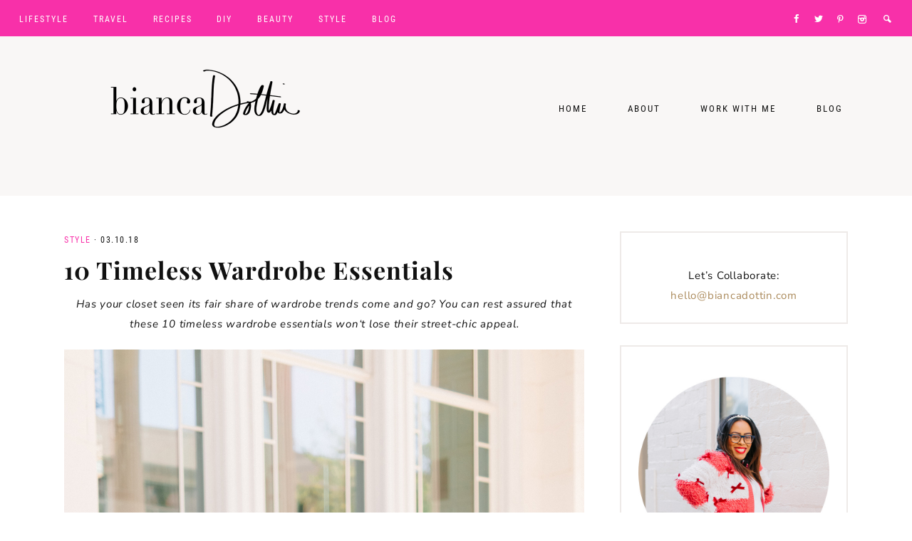

--- FILE ---
content_type: text/html; charset=UTF-8
request_url: https://www.biancadottin.com/10-timeless-wardrobe-essentials/
body_size: 46073
content:
<!DOCTYPE html>
<html lang="en-US">
<head ><meta charset="UTF-8" /><script>if(navigator.userAgent.match(/MSIE|Internet Explorer/i)||navigator.userAgent.match(/Trident\/7\..*?rv:11/i)){var href=document.location.href;if(!href.match(/[?&]nowprocket/)){if(href.indexOf("?")==-1){if(href.indexOf("#")==-1){document.location.href=href+"?nowprocket=1"}else{document.location.href=href.replace("#","?nowprocket=1#")}}else{if(href.indexOf("#")==-1){document.location.href=href+"&nowprocket=1"}else{document.location.href=href.replace("#","&nowprocket=1#")}}}}</script><script>(()=>{class RocketLazyLoadScripts{constructor(){this.v="2.0.4",this.userEvents=["keydown","keyup","mousedown","mouseup","mousemove","mouseover","mouseout","touchmove","touchstart","touchend","touchcancel","wheel","click","dblclick","input"],this.attributeEvents=["onblur","onclick","oncontextmenu","ondblclick","onfocus","onmousedown","onmouseenter","onmouseleave","onmousemove","onmouseout","onmouseover","onmouseup","onmousewheel","onscroll","onsubmit"]}async t(){this.i(),this.o(),/iP(ad|hone)/.test(navigator.userAgent)&&this.h(),this.u(),this.l(this),this.m(),this.k(this),this.p(this),this._(),await Promise.all([this.R(),this.L()]),this.lastBreath=Date.now(),this.S(this),this.P(),this.D(),this.O(),this.M(),await this.C(this.delayedScripts.normal),await this.C(this.delayedScripts.defer),await this.C(this.delayedScripts.async),await this.T(),await this.F(),await this.j(),await this.A(),window.dispatchEvent(new Event("rocket-allScriptsLoaded")),this.everythingLoaded=!0,this.lastTouchEnd&&await new Promise(t=>setTimeout(t,500-Date.now()+this.lastTouchEnd)),this.I(),this.H(),this.U(),this.W()}i(){this.CSPIssue=sessionStorage.getItem("rocketCSPIssue"),document.addEventListener("securitypolicyviolation",t=>{this.CSPIssue||"script-src-elem"!==t.violatedDirective||"data"!==t.blockedURI||(this.CSPIssue=!0,sessionStorage.setItem("rocketCSPIssue",!0))},{isRocket:!0})}o(){window.addEventListener("pageshow",t=>{this.persisted=t.persisted,this.realWindowLoadedFired=!0},{isRocket:!0}),window.addEventListener("pagehide",()=>{this.onFirstUserAction=null},{isRocket:!0})}h(){let t;function e(e){t=e}window.addEventListener("touchstart",e,{isRocket:!0}),window.addEventListener("touchend",function i(o){o.changedTouches[0]&&t.changedTouches[0]&&Math.abs(o.changedTouches[0].pageX-t.changedTouches[0].pageX)<10&&Math.abs(o.changedTouches[0].pageY-t.changedTouches[0].pageY)<10&&o.timeStamp-t.timeStamp<200&&(window.removeEventListener("touchstart",e,{isRocket:!0}),window.removeEventListener("touchend",i,{isRocket:!0}),"INPUT"===o.target.tagName&&"text"===o.target.type||(o.target.dispatchEvent(new TouchEvent("touchend",{target:o.target,bubbles:!0})),o.target.dispatchEvent(new MouseEvent("mouseover",{target:o.target,bubbles:!0})),o.target.dispatchEvent(new PointerEvent("click",{target:o.target,bubbles:!0,cancelable:!0,detail:1,clientX:o.changedTouches[0].clientX,clientY:o.changedTouches[0].clientY})),event.preventDefault()))},{isRocket:!0})}q(t){this.userActionTriggered||("mousemove"!==t.type||this.firstMousemoveIgnored?"keyup"===t.type||"mouseover"===t.type||"mouseout"===t.type||(this.userActionTriggered=!0,this.onFirstUserAction&&this.onFirstUserAction()):this.firstMousemoveIgnored=!0),"click"===t.type&&t.preventDefault(),t.stopPropagation(),t.stopImmediatePropagation(),"touchstart"===this.lastEvent&&"touchend"===t.type&&(this.lastTouchEnd=Date.now()),"click"===t.type&&(this.lastTouchEnd=0),this.lastEvent=t.type,t.composedPath&&t.composedPath()[0].getRootNode()instanceof ShadowRoot&&(t.rocketTarget=t.composedPath()[0]),this.savedUserEvents.push(t)}u(){this.savedUserEvents=[],this.userEventHandler=this.q.bind(this),this.userEvents.forEach(t=>window.addEventListener(t,this.userEventHandler,{passive:!1,isRocket:!0})),document.addEventListener("visibilitychange",this.userEventHandler,{isRocket:!0})}U(){this.userEvents.forEach(t=>window.removeEventListener(t,this.userEventHandler,{passive:!1,isRocket:!0})),document.removeEventListener("visibilitychange",this.userEventHandler,{isRocket:!0}),this.savedUserEvents.forEach(t=>{(t.rocketTarget||t.target).dispatchEvent(new window[t.constructor.name](t.type,t))})}m(){const t="return false",e=Array.from(this.attributeEvents,t=>"data-rocket-"+t),i="["+this.attributeEvents.join("],[")+"]",o="[data-rocket-"+this.attributeEvents.join("],[data-rocket-")+"]",s=(e,i,o)=>{o&&o!==t&&(e.setAttribute("data-rocket-"+i,o),e["rocket"+i]=new Function("event",o),e.setAttribute(i,t))};new MutationObserver(t=>{for(const n of t)"attributes"===n.type&&(n.attributeName.startsWith("data-rocket-")||this.everythingLoaded?n.attributeName.startsWith("data-rocket-")&&this.everythingLoaded&&this.N(n.target,n.attributeName.substring(12)):s(n.target,n.attributeName,n.target.getAttribute(n.attributeName))),"childList"===n.type&&n.addedNodes.forEach(t=>{if(t.nodeType===Node.ELEMENT_NODE)if(this.everythingLoaded)for(const i of[t,...t.querySelectorAll(o)])for(const t of i.getAttributeNames())e.includes(t)&&this.N(i,t.substring(12));else for(const e of[t,...t.querySelectorAll(i)])for(const t of e.getAttributeNames())this.attributeEvents.includes(t)&&s(e,t,e.getAttribute(t))})}).observe(document,{subtree:!0,childList:!0,attributeFilter:[...this.attributeEvents,...e]})}I(){this.attributeEvents.forEach(t=>{document.querySelectorAll("[data-rocket-"+t+"]").forEach(e=>{this.N(e,t)})})}N(t,e){const i=t.getAttribute("data-rocket-"+e);i&&(t.setAttribute(e,i),t.removeAttribute("data-rocket-"+e))}k(t){Object.defineProperty(HTMLElement.prototype,"onclick",{get(){return this.rocketonclick||null},set(e){this.rocketonclick=e,this.setAttribute(t.everythingLoaded?"onclick":"data-rocket-onclick","this.rocketonclick(event)")}})}S(t){function e(e,i){let o=e[i];e[i]=null,Object.defineProperty(e,i,{get:()=>o,set(s){t.everythingLoaded?o=s:e["rocket"+i]=o=s}})}e(document,"onreadystatechange"),e(window,"onload"),e(window,"onpageshow");try{Object.defineProperty(document,"readyState",{get:()=>t.rocketReadyState,set(e){t.rocketReadyState=e},configurable:!0}),document.readyState="loading"}catch(t){console.log("WPRocket DJE readyState conflict, bypassing")}}l(t){this.originalAddEventListener=EventTarget.prototype.addEventListener,this.originalRemoveEventListener=EventTarget.prototype.removeEventListener,this.savedEventListeners=[],EventTarget.prototype.addEventListener=function(e,i,o){o&&o.isRocket||!t.B(e,this)&&!t.userEvents.includes(e)||t.B(e,this)&&!t.userActionTriggered||e.startsWith("rocket-")||t.everythingLoaded?t.originalAddEventListener.call(this,e,i,o):(t.savedEventListeners.push({target:this,remove:!1,type:e,func:i,options:o}),"mouseenter"!==e&&"mouseleave"!==e||t.originalAddEventListener.call(this,e,t.savedUserEvents.push,o))},EventTarget.prototype.removeEventListener=function(e,i,o){o&&o.isRocket||!t.B(e,this)&&!t.userEvents.includes(e)||t.B(e,this)&&!t.userActionTriggered||e.startsWith("rocket-")||t.everythingLoaded?t.originalRemoveEventListener.call(this,e,i,o):t.savedEventListeners.push({target:this,remove:!0,type:e,func:i,options:o})}}J(t,e){this.savedEventListeners=this.savedEventListeners.filter(i=>{let o=i.type,s=i.target||window;return e!==o||t!==s||(this.B(o,s)&&(i.type="rocket-"+o),this.$(i),!1)})}H(){EventTarget.prototype.addEventListener=this.originalAddEventListener,EventTarget.prototype.removeEventListener=this.originalRemoveEventListener,this.savedEventListeners.forEach(t=>this.$(t))}$(t){t.remove?this.originalRemoveEventListener.call(t.target,t.type,t.func,t.options):this.originalAddEventListener.call(t.target,t.type,t.func,t.options)}p(t){let e;function i(e){return t.everythingLoaded?e:e.split(" ").map(t=>"load"===t||t.startsWith("load.")?"rocket-jquery-load":t).join(" ")}function o(o){function s(e){const s=o.fn[e];o.fn[e]=o.fn.init.prototype[e]=function(){return this[0]===window&&t.userActionTriggered&&("string"==typeof arguments[0]||arguments[0]instanceof String?arguments[0]=i(arguments[0]):"object"==typeof arguments[0]&&Object.keys(arguments[0]).forEach(t=>{const e=arguments[0][t];delete arguments[0][t],arguments[0][i(t)]=e})),s.apply(this,arguments),this}}if(o&&o.fn&&!t.allJQueries.includes(o)){const e={DOMContentLoaded:[],"rocket-DOMContentLoaded":[]};for(const t in e)document.addEventListener(t,()=>{e[t].forEach(t=>t())},{isRocket:!0});o.fn.ready=o.fn.init.prototype.ready=function(i){function s(){parseInt(o.fn.jquery)>2?setTimeout(()=>i.bind(document)(o)):i.bind(document)(o)}return"function"==typeof i&&(t.realDomReadyFired?!t.userActionTriggered||t.fauxDomReadyFired?s():e["rocket-DOMContentLoaded"].push(s):e.DOMContentLoaded.push(s)),o([])},s("on"),s("one"),s("off"),t.allJQueries.push(o)}e=o}t.allJQueries=[],o(window.jQuery),Object.defineProperty(window,"jQuery",{get:()=>e,set(t){o(t)}})}P(){const t=new Map;document.write=document.writeln=function(e){const i=document.currentScript,o=document.createRange(),s=i.parentElement;let n=t.get(i);void 0===n&&(n=i.nextSibling,t.set(i,n));const c=document.createDocumentFragment();o.setStart(c,0),c.appendChild(o.createContextualFragment(e)),s.insertBefore(c,n)}}async R(){return new Promise(t=>{this.userActionTriggered?t():this.onFirstUserAction=t})}async L(){return new Promise(t=>{document.addEventListener("DOMContentLoaded",()=>{this.realDomReadyFired=!0,t()},{isRocket:!0})})}async j(){return this.realWindowLoadedFired?Promise.resolve():new Promise(t=>{window.addEventListener("load",t,{isRocket:!0})})}M(){this.pendingScripts=[];this.scriptsMutationObserver=new MutationObserver(t=>{for(const e of t)e.addedNodes.forEach(t=>{"SCRIPT"!==t.tagName||t.noModule||t.isWPRocket||this.pendingScripts.push({script:t,promise:new Promise(e=>{const i=()=>{const i=this.pendingScripts.findIndex(e=>e.script===t);i>=0&&this.pendingScripts.splice(i,1),e()};t.addEventListener("load",i,{isRocket:!0}),t.addEventListener("error",i,{isRocket:!0}),setTimeout(i,1e3)})})})}),this.scriptsMutationObserver.observe(document,{childList:!0,subtree:!0})}async F(){await this.X(),this.pendingScripts.length?(await this.pendingScripts[0].promise,await this.F()):this.scriptsMutationObserver.disconnect()}D(){this.delayedScripts={normal:[],async:[],defer:[]},document.querySelectorAll("script[type$=rocketlazyloadscript]").forEach(t=>{t.hasAttribute("data-rocket-src")?t.hasAttribute("async")&&!1!==t.async?this.delayedScripts.async.push(t):t.hasAttribute("defer")&&!1!==t.defer||"module"===t.getAttribute("data-rocket-type")?this.delayedScripts.defer.push(t):this.delayedScripts.normal.push(t):this.delayedScripts.normal.push(t)})}async _(){await this.L();let t=[];document.querySelectorAll("script[type$=rocketlazyloadscript][data-rocket-src]").forEach(e=>{let i=e.getAttribute("data-rocket-src");if(i&&!i.startsWith("data:")){i.startsWith("//")&&(i=location.protocol+i);try{const o=new URL(i).origin;o!==location.origin&&t.push({src:o,crossOrigin:e.crossOrigin||"module"===e.getAttribute("data-rocket-type")})}catch(t){}}}),t=[...new Map(t.map(t=>[JSON.stringify(t),t])).values()],this.Y(t,"preconnect")}async G(t){if(await this.K(),!0!==t.noModule||!("noModule"in HTMLScriptElement.prototype))return new Promise(e=>{let i;function o(){(i||t).setAttribute("data-rocket-status","executed"),e()}try{if(navigator.userAgent.includes("Firefox/")||""===navigator.vendor||this.CSPIssue)i=document.createElement("script"),[...t.attributes].forEach(t=>{let e=t.nodeName;"type"!==e&&("data-rocket-type"===e&&(e="type"),"data-rocket-src"===e&&(e="src"),i.setAttribute(e,t.nodeValue))}),t.text&&(i.text=t.text),t.nonce&&(i.nonce=t.nonce),i.hasAttribute("src")?(i.addEventListener("load",o,{isRocket:!0}),i.addEventListener("error",()=>{i.setAttribute("data-rocket-status","failed-network"),e()},{isRocket:!0}),setTimeout(()=>{i.isConnected||e()},1)):(i.text=t.text,o()),i.isWPRocket=!0,t.parentNode.replaceChild(i,t);else{const i=t.getAttribute("data-rocket-type"),s=t.getAttribute("data-rocket-src");i?(t.type=i,t.removeAttribute("data-rocket-type")):t.removeAttribute("type"),t.addEventListener("load",o,{isRocket:!0}),t.addEventListener("error",i=>{this.CSPIssue&&i.target.src.startsWith("data:")?(console.log("WPRocket: CSP fallback activated"),t.removeAttribute("src"),this.G(t).then(e)):(t.setAttribute("data-rocket-status","failed-network"),e())},{isRocket:!0}),s?(t.fetchPriority="high",t.removeAttribute("data-rocket-src"),t.src=s):t.src="data:text/javascript;base64,"+window.btoa(unescape(encodeURIComponent(t.text)))}}catch(i){t.setAttribute("data-rocket-status","failed-transform"),e()}});t.setAttribute("data-rocket-status","skipped")}async C(t){const e=t.shift();return e?(e.isConnected&&await this.G(e),this.C(t)):Promise.resolve()}O(){this.Y([...this.delayedScripts.normal,...this.delayedScripts.defer,...this.delayedScripts.async],"preload")}Y(t,e){this.trash=this.trash||[];let i=!0;var o=document.createDocumentFragment();t.forEach(t=>{const s=t.getAttribute&&t.getAttribute("data-rocket-src")||t.src;if(s&&!s.startsWith("data:")){const n=document.createElement("link");n.href=s,n.rel=e,"preconnect"!==e&&(n.as="script",n.fetchPriority=i?"high":"low"),t.getAttribute&&"module"===t.getAttribute("data-rocket-type")&&(n.crossOrigin=!0),t.crossOrigin&&(n.crossOrigin=t.crossOrigin),t.integrity&&(n.integrity=t.integrity),t.nonce&&(n.nonce=t.nonce),o.appendChild(n),this.trash.push(n),i=!1}}),document.head.appendChild(o)}W(){this.trash.forEach(t=>t.remove())}async T(){try{document.readyState="interactive"}catch(t){}this.fauxDomReadyFired=!0;try{await this.K(),this.J(document,"readystatechange"),document.dispatchEvent(new Event("rocket-readystatechange")),await this.K(),document.rocketonreadystatechange&&document.rocketonreadystatechange(),await this.K(),this.J(document,"DOMContentLoaded"),document.dispatchEvent(new Event("rocket-DOMContentLoaded")),await this.K(),this.J(window,"DOMContentLoaded"),window.dispatchEvent(new Event("rocket-DOMContentLoaded"))}catch(t){console.error(t)}}async A(){try{document.readyState="complete"}catch(t){}try{await this.K(),this.J(document,"readystatechange"),document.dispatchEvent(new Event("rocket-readystatechange")),await this.K(),document.rocketonreadystatechange&&document.rocketonreadystatechange(),await this.K(),this.J(window,"load"),window.dispatchEvent(new Event("rocket-load")),await this.K(),window.rocketonload&&window.rocketonload(),await this.K(),this.allJQueries.forEach(t=>t(window).trigger("rocket-jquery-load")),await this.K(),this.J(window,"pageshow");const t=new Event("rocket-pageshow");t.persisted=this.persisted,window.dispatchEvent(t),await this.K(),window.rocketonpageshow&&window.rocketonpageshow({persisted:this.persisted})}catch(t){console.error(t)}}async K(){Date.now()-this.lastBreath>45&&(await this.X(),this.lastBreath=Date.now())}async X(){return document.hidden?new Promise(t=>setTimeout(t)):new Promise(t=>requestAnimationFrame(t))}B(t,e){return e===document&&"readystatechange"===t||(e===document&&"DOMContentLoaded"===t||(e===window&&"DOMContentLoaded"===t||(e===window&&"load"===t||e===window&&"pageshow"===t)))}static run(){(new RocketLazyLoadScripts).t()}}RocketLazyLoadScripts.run()})();</script>

<meta name="viewport" content="width=device-width, initial-scale=1" />
<meta name='robots' content='index, follow, max-image-preview:large, max-snippet:-1, max-video-preview:-1' />
	<style></style>
	
			<style type="text/css"></style>
	<!-- This site is optimized with the Yoast SEO plugin v26.0 - https://yoast.com/wordpress/plugins/seo/ -->
	<title>10 Timeless Wardrobe Essentials - Bianca Dottin -</title>
<link crossorigin data-rocket-preconnect href="https://fonts.googleapis.com" rel="preconnect">
<link crossorigin data-rocket-preconnect href="https://fonts.gstatic.com" rel="preconnect">
<link crossorigin data-rocket-preconnect href="https://ads.blogherads.com" rel="preconnect">
<link data-rocket-preload as="style" href="https://fonts.googleapis.com/css?family=Roboto%20Condensed%3A300%2C400%7CNunito%20Sans%3A400%2C400i%2C700%2C700i%7CPlayfair%20Display%3A400%2C700&#038;display=swap" rel="preload">
<link href="https://fonts.googleapis.com/css?family=Roboto%20Condensed%3A300%2C400%7CNunito%20Sans%3A400%2C400i%2C700%2C700i%7CPlayfair%20Display%3A400%2C700&#038;display=swap" media="print" onload="this.media=&#039;all&#039;" rel="stylesheet">
<noscript><link rel="stylesheet" href="https://fonts.googleapis.com/css?family=Roboto%20Condensed%3A300%2C400%7CNunito%20Sans%3A400%2C400i%2C700%2C700i%7CPlayfair%20Display%3A400%2C700&#038;display=swap"></noscript>
<link crossorigin data-rocket-preload as="font" href="https://www.biancadottin.com/wp-content/themes/harper-theme/type/harper-webfont.woff2" rel="preload">
<link crossorigin data-rocket-preload as="font" href="https://fonts.gstatic.com/s/nunitosans/v15/pe0RMImSLYBIv1o4X1M8cce4OdVisMz5nZRqy6cmmmU3t2FQWEAEOvV9wNvrwlNstMKW3Y6K5WMwd-laLQ.woff2" rel="preload">
<link crossorigin data-rocket-preload as="font" href="https://fonts.gstatic.com/s/nunitosans/v15/pe0TMImSLYBIv1o4X1M8ce2xCx3yop4tQpF_MeTm0lfGWVpNn64CL7U8upHZIbMV51Q42ptCp7t1R-s.woff2" rel="preload">
<link crossorigin data-rocket-preload as="font" href="https://fonts.gstatic.com/s/playfairdisplay/v30/nuFiD-vYSZviVYUb_rj3ij__anPXDTzYgA.woff2" rel="preload">
<link crossorigin data-rocket-preload as="font" href="https://fonts.gstatic.com/s/robotocondensed/v25/ieVl2ZhZI2eCN5jzbjEETS9weq8-19K7DQ.woff2" rel="preload">
<style id="wpr-usedcss">.flexslider{max-width:1100px;max-height:600px}@font-face{font-display:swap;font-family:'Harper Script';src:url('https://www.biancadottin.com/wp-content/themes/harper-theme/type/harper-webfont.woff2') format('woff2'),url('https://www.biancadottin.com/wp-content/themes/harper-theme/type/harper-webfont.woff') format('woff');font-weight:400;font-style:normal}article,aside,footer,header,main,nav,section{display:block}canvas,video{display:inline-block}[hidden],template{display:none}html{font-family:sans-serif;-ms-text-size-adjust:100%;-webkit-text-size-adjust:100%}body{margin:0}a{background:0 0}a:focus{outline:dotted thin}a:active,a:hover{outline:0}h1{font-size:2em;margin:.67em 0}mark{background:#ff0;color:#777676}code,pre{font-family:monospace,serif;font-size:1em}pre{white-space:pre-wrap}small{font-size:80%}img{border:0}svg:not(:root){overflow:hidden}fieldset{border:1px solid silver;margin:0 2px;padding:.35em .625em .75em}legend{border:0;padding:0}button,input,select,textarea{font-family:inherit;font-size:100%;margin:0}input:focus,textarea:focus{border:1px solid #d3d0d0!important}button,input{line-height:normal}button,select{text-transform:none}button,html input[type=button],input[type=submit]{-webkit-appearance:button;cursor:pointer}input[type=checkbox],input[type=radio]{box-sizing:border-box;padding:0}input[type=search]{-webkit-appearance:textfield;-moz-box-sizing:content-box;-webkit-box-sizing:content-box;box-sizing:content-box}input[type=search]::-webkit-search-cancel-button,input[type=search]::-webkit-search-decoration{-webkit-appearance:none}button::-moz-focus-inner,input::-moz-focus-inner{border:0;padding:0}textarea{overflow:auto;vertical-align:top}table{border-collapse:collapse;border-spacing:0}*,input[type=search]{-webkit-box-sizing:border-box;-moz-box-sizing:border-box;box-sizing:border-box}.entry-content:before,.entry:before,.footer-widgets:before,.pagination:before,.site-container:before,.site-footer:before,.site-header:before,.site-inner:before,.widget:before,.wrap:before{content:" ";display:table}.entry-content:after,.entry:after,.footer-widgets:after,.pagination:after,.site-container:after,.site-footer:after,.site-header:after,.site-inner:after,.widget:after,.wrap:after{clear:both;content:" ";display:table}html{font-size:62.5%}body{background-color:#fff;color:#111;font:15px Nunito Sans,sans-serif;letter-spacing:.75px;line-height:2.8rem;-webkit-font-smoothing:subpixel-antialiased}.button,a,input:focus,input[type=button],input[type=submit],textarea:focus{-webkit-transition:.2s ease-in-out;-moz-transition:.2s ease-in-out;-ms-transition:.2s ease-in-out;-o-transition:.2s ease-in-out;transition:all .2s ease-in-out}a{color:#ab8a5b;text-decoration:none}.entry-categories a:hover,a.wpp-post-title:hover,a:hover{color:#111}.entry-content a:not(.button):not(.wp-block-button__link):not(.more-link){color:#ab8a5b;font-weight:700}.entry-content a:not(.button):not(.wp-block-button__link):not(.more-link):hover{color:#111}::selection{background-color:#e6e6e6}::-moz-selection{background-color:#e6e6e6}p{margin:0 0 22px;padding:0}ol,ul{margin:0;padding:0;color:#111}li{list-style-type:none}em,i{font-style:italic}h1,h2,h3,h4{font-family:'Playfair Display',Didot,serif;font-weight:700;line-height:1.4;margin:0 0 20px;color:#111;letter-spacing:1px}h1{font-size:36px}h2{font-size:34px}h3{font-size:32px}h4{font-size:28px}.script{font:72px Harper Script,serif;letter-spacing:0;text-align:center;margin-bottom:10px;-webkit-font-smoothing:antialiased}iframe,img,object,video{max-width:100%}img{height:auto}p img{margin-bottom:0!important}input,select,textarea{background-color:#fff;border:1px solid #eeeae8;border-radius:0;box-shadow:none;color:#111;font-size:13px;font-weight:400;letter-spacing:.05em;padding:15px;width:100%}input:focus,textarea:focus{border:1px solid #111!important;outline:0}input[type=checkbox],input[type=radio]{width:auto}::-moz-placeholder{color:#999;opacity:1}::-webkit-input-placeholder{color:#999}.button,.comment-reply a,.widget .button,button,input[type=button],input[type=submit]{background-color:#ad9066;color:#fff;border:0;cursor:pointer;font:13px Roboto Condensed,sans-serif;letter-spacing:1.25px;padding:14px 22px;margin:10px 0;text-transform:uppercase;white-space:normal;width:auto}.button.clear:hover,.button:hover,.comment-reply a:hover,.footer-widgets .widget .button:hover,.footer-widgets button:hover,.footer-widgets input:hover[type=button],.footer-widgets input:hover[type=submit],.widget .button.clear:hover,.widget .button:hover,button:hover,input:hover[type=button],input:hover[type=submit]{background-color:#111;color:#fff}.button{display:inline-block}input[type=search]::-webkit-search-cancel-button,input[type=search]::-webkit-search-results-button{display:none}table{border-collapse:collapse;border-spacing:0;line-height:2;margin-bottom:40px;width:100%}tbody{border-bottom:1px solid #eeeae8}td,th{text-align:left}th{font-weight:700;text-transform:uppercase}td{border-top:1px solid #eeeae8;padding:6px 0}.site-container{-webkit-animation:1s fadein;-moz-animation:1s fadein;-ms-animation:fadein 1s;-o-animation:1s fadein;animation:1s fadein;margin:0 auto;min-height:100vh}.site-inner,.wrap{float:none;margin:0 auto}.site-inner{background-color:#fff;clear:both;position:relative;z-index:9;word-wrap:break-word;margin-top:50px!important;margin-bottom:30px;max-width:1000px}.one-half{float:left;margin-left:2.564102564102564%}.one-half{width:48.717948717948715%}.first{clear:both;margin-left:0}.last{float:right}.avatar{border-radius:50%;float:left}.entry-comments .avatar{height:60px;width:60px}.alignright .avatar{margin-left:24px}.comment .avatar{margin:0 20px 24px 0}.entry-comments .comment-author{text-transform:uppercase;letter-spacing:2px;font-size:13px;font-family:'Roboto Condensed'}.search-form{position:relative}.search-form input[type=search]{border:1px solid #eeeae8;background:#fff;padding:18px 14px;-webkit-appearance:none!important}.search-form input[type=submit]{font-family:FontAwesome;font-size:80%!important;width:20px;height:30px;background:0 0;color:#111;bottom:7px;right:2px;position:absolute}.search-form input[type=submit]:hover{color:#ab8a5b;background:0 0!important}input[type=submit]:focus{border:0!important}.entry-title{font-size:34px;margin-bottom:12px;line-height:1.3}.entry-title a,a.wpp-post-title{color:#111}.entry-title a:hover,a.wpp-post-title:hover{color:#ab8a5b}.sidebar .entry-title{font-size:24px;text-align:center}header.entry-header{text-align:left}.home .post p,.post.has-post-thumbnail p{text-align:left}.alignright{float:right;text-align:right}a.alignright{max-width:100%}a.aligncenter img{display:block;margin:0 auto}.aligncenter{display:block;margin:0 auto 24px}a.alignright,img.alignright{margin:0 0 24px 24px}.widget{word-wrap:break-word}.widget ol>li{list-style-position:inside;list-style-type:decimal;padding-left:20px;text-indent:-20px}.widget li li{border:none;margin:0 0 0 30px;padding:0}.sidebar .widget{padding:24px;border:2px solid #eeeae8}.sidebar .widget-title{text-align:center;font:14px Roboto Condensed,sans-serif;text-transform:uppercase;letter-spacing:2px;margin-bottom:20px}.flex-control-nav li a:focus{outline:0}.flex-control-nav,.flex-direction-nav,.slides{list-style:none}.widget-area{word-wrap:break-word}.flexslider .slides img{display:block;margin:0 auto}.flexslider{margin:0 auto!important;text-align:center}.flex-control-nav li a{background:0 0!important;border:2px solid #e2e2dd!important;border-radius:50px!important;height:11px!important;width:11px!important;display:inline-block!important;margin:0 6px}.flex-control-nav li a:hover{background:#e2e2dd!important}.flex-direction-nav li a{width:52px!important;height:52px!important;margin:-20px 0 0;display:block;position:absolute;top:50%;cursor:pointer;text-indent:-9999px;z-index:100}.flex-direction-nav li .next{background-position:-52px 0!important;right:-60px!important}.flex-direction-nav li .next:hover{background-position:-52px -50px!important}.flex-direction-nav li .prev{left:-60px!important}.flex-direction-nav li .prev:hover{background-position:0 -50px!important}#genesis-responsive-slider{border:0!important;padding:0!important}.flex-direction-nav li .prev{left:20px!important}.flex-direction-nav li .next{right:20px!important}.flex-direction-nav li a{-webkit-transition:none!important;-moz-transition:none!important;-ms-transition:none!important;-o-transition:none!important;transition:none!important}.enews-widget input{margin-bottom:16px}.enews-widget input[type=submit]{width:100%;margin-top:0;cursor:pointer}.enews-widget p{text-align:center;margin-bottom:20px}.share-after{clear:both;text-align:right;margin-bottom:-40px;margin-top:45px}.content .share-filled .facebook .count,.content .share-filled .facebook .count:hover,.content .share-filled .linkedin .count,.content .share-filled .linkedin .count:hover,.content .share-filled .pinterest .count,.content .share-filled .pinterest .count:hover,.content .share-filled .twitter .count,.content .share-filled .twitter .count:hover{display:none}.content .share-filled .facebook .share,.content .share-filled .facebook:hover .count,.content .share-filled .linkedin .share,.content .share-filled .linkedin:hover .count,.content .share-filled .pinterest .share,.content .share-filled .pinterest:hover .count,.content .share-filled .twitter .share,.content .share-filled .twitter:hover .count{background:0 0!important;color:#111!important;font-size:10px!important;font-weight:400!important}.share-small .share:before{font-size:15px!important;font-weight:400!important}.site-header .wrap{width:100%;max-width:1100px}.site-header{margin:0 auto;width:100%;background:#f9f7f6}.title-area{float:left;overflow:hidden;text-align:center}.site-title{font:bold 68px Playfair Display,serif;line-height:1.2;margin-bottom:0;letter-spacing:2px}.site-header{padding:40px 0;padding-left:5px}.header-image .site-header{padding:0}.site-title a,.site-title a:focus,.site-title a:hover{color:#111;text-decoration:none}.header-right-active .site-description,.header-right-active .site-title{text-align:left}.site-description{display:block;font:14px Roboto Condensed,sans-serif;text-transform:uppercase;letter-spacing:1.5px;color:#111}.site-description{margin-bottom:0;margin-top:18px}.header-image .site-description,.header-image .site-title a{display:block;text-indent:-9999px}.header-image .site-description,.header-image .site-title,.header-image .site-title a{display:block;text-indent:-9999px}.header-image .site-header .widget-area{margin-top:100px}.header-image .site-title{padding:20px 0}.header-image .site-title>a{background-position:center!important;background-size:contain!important;display:block;margin:0 auto;min-height:150px}.header-image .title-area{width:100%;max-width:400px}.genesis-nav-menu{line-height:1}.genesis-nav-menu .menu-item{display:inline-block}.genesis-nav-menu li li{margin-left:0}.genesis-nav-menu a{color:#fff;display:block;font:12px Roboto Condensed,sans-serif;letter-spacing:2px;padding:20px 15px 11px;text-transform:uppercase;margin-bottom:1px}.genesis-nav-menu a:hover{color:#111}.genesis-nav-menu>li>a{border-bottom:5px solid transparent}.genesis-nav-menu>.menu-item>a{text-transform:uppercase}@media only screen and (min-width:1021px){.genesis-nav-menu .sub-menu{opacity:0!important;position:absolute;-webkit-transition:opacity .3s ease-in-out;-moz-transition:opacity .3s ease-in-out;-ms-transition:opacity .3s ease-in-out;-o-transition:opacity .3s ease-in-out;transition:opacity .3s ease-in-out;width:180px;z-index:9999;display:block!important;pointer:cursor;text-align:left;pointer-events:none;background-color:#fff;border-top:1px solid #eeeae8}}.genesis-nav-menu .menu-item:hover>.sub-menu{opacity:1!important;pointer-events:all}.genesis-nav-menu .sub-menu .sub-menu:before{display:none}.genesis-nav-menu .sub-menu a,.site-header .header-widget-area .widget_nav_menu li .sub-menu a{background-color:#fff;padding:11px 16px 10px;line-height:1.9em;position:relative;word-wrap:break-word;border:1px solid #eeeae8;border-top:0;pointer:cursor;z-index:9999;width:180px;letter-spacing:1.5px;display:block;font-size:12px}.genesis-nav-menu .sub-menu a:hover{color:#ab8a5b}.genesis-nav-menu .sub-menu .sub-menu{margin:-36px 0 0 179px;border-top:1px solid #eeeae8}.genesis-nav-menu .menu-item:hover{position:static}.genesis-nav-menu .menu-item:hover>.sub-menu{left:auto;opacity:1}.genesis-nav-menu>.first>a{padding-left:0}.genesis-nav-menu>.last>a{padding-right:0}.nav-primary{text-transform:uppercase;z-index:999;background:#b39871;width:100%;padding-left:12px}.nav-primary .widget-wrap a{padding:0;display:inline;z-index:1}.nav-primary .widget-wrap{position:absolute;margin-top:-57px;right:54px;padding:0;height:64px;background:0 0}.nav-primary .social{position:relative;top:25px}.nav-secondary .social i{position:relative;top:10px}.header-right-active .nav-secondary{padding-bottom:0}.nav-secondary li a{padding:19px 26px;font-size:13px}.nav-secondary{text-align:center;padding:20px 0 0;margin-bottom:-20px}.headhesive .nav-secondary{margin-bottom:0}.site-header .header-widget-area .widget-area{float:right}.site-header .header-widget-area .widget_nav_menu{text-align:right;margin-top:22px}.header-image .header-widget-area .widget_nav_menu{margin-top:-25px!important}.nav-secondary li a,.site-header .header-widget-area .widget_nav_menu li a{padding:19px 26px 14px;font-size:13px;color:#111}.nav-secondary li a:hover,.site-header .header-widget-area .widget_nav_menu li a:hover{color:#ab8a5b}.site-header .header-widget-area .widget_nav_menu li:last-child a{padding-right:7px}.site-header .header-widget-area .widget_nav_menu .sub-menu li:last-child a{padding-right:16px}.admin-bar .headhesive{top:32px}.headhesive{position:fixed;top:0;width:100%;display:block;transform:translateY(-100%);-webkit-transform:translateY(-100%);-moz-transform:translateY(-100%);transition:all .5s ease-in-out;-moz-transition:.5s ease-in-out;-webkit-transition:.5s ease-in-out;z-index:9999;-webkit-backface-visibility:hidden}.headhesive--stick{transform:translateY(0);-webkit-transform:translateY(0);-moz-transform:translateY(0);box-shadow:0 0 25px -12px rgba(0,0,0,.2)}.site-header.headhesive,.site-header.headhesive--stick{padding:0;margin:0;background:#111}.headhesive .site-description{display:none}.headhesive .site-title,.headhesive--stick .site-title{font-size:36px;margin-top:8px;margin-bottom:15px;letter-spacing:.75px;float:left;text-align:left}.headhesive .nav-secondary li a,.headhesive.site-header .header-widget-area .widget_nav_menu li a,.site-header.headhesive .site-title a{color:#fff}.headhesive.site-header .header-widget-area .widget_nav_menu .sub-menu li a,.headhesive.site-header .nav-secondary .sub-menu li a{color:#111}.headhesive .nav-secondary li a:hover,.headhesive.site-header .header-widget-area .widget_nav_menu .sub-menu li a:hover,.headhesive.site-header .header-widget-area .widget_nav_menu li a:hover,.headhesive.site-header .nav-secondary .sub-menu li a:hover{color:#ad9066}.headhesive--stick.site-header,.headhesive.site-header .widget_nav_menu{padding-top:2px;margin-top:0!important}.headhesive .nav-secondary{padding:0}.headhesive .nav-secondary li:last-child a{padding-right:0}.header-right-active .headhesive .nav-secondary{display:none!important}.headhesive .social i{color:#fff}.headhesive .custom-html-widget{color:#fff;float:right;display:inline-block;margin-top:-46px;position:absolute;right:30px}.headhesive--stick .widget_custom_html .widget-wrap a{display:inline-block;z-index:1;right:0;padding:0}.headhesive--stick:before{position:relative}.headhesive.site-header .wrap{max-width:100%;padding:3px 30px 4px;min-height:62px}.headhesive.site-header .widget_nav_menu{text-align:center!important}.headhesive--stick.site-header .nav-secondary a,.headhesive--stick.site-header .widget_nav_menu a{margin-top:2px}.headhesive.site-header .widget_nav_menu .sub-menu a{margin-bottom:0}.headhesive.site-header .title-area{position:absolute}.site-header .widget-area .custom-html-widget{display:none}.headhesive--stick.site-header .widget-area .custom-html-widget{display:block}.header-image .headhesive.site-header .widget-area{margin-top:0!important}.header-image .headhesive .site-title{padding:0}.headhesive--unstick{visibility:hidden}.nav-primary .genesis-nav-menu>.search{float:right}li a.icon-search:before{font-family:FontAwesome;font-weight:400;font-style:normal;text-decoration:inherit;content:"\f002";font-size:12px;z-index:9999}li a.icon-search{cursor:pointer;color:#fff;margin-top:-51px;right:12px;position:relative}.search-div{display:none;position:absolute;right:0;width:300px;padding:18px;background:#fff;margin-top:1px}.search-div .search-form{position:relative}.search-div .search-form input[type=search]{width:100%;padding:14px;font-size:12px}.search-div .search-form input[type=submit]{position:absolute;right:0;bottom:0;padding:14px;height:44px;margin-bottom:0}.nav-primary .search-form{background:#fff}.nav-primary .search-form input[type=search]{padding:18px 13px 16px}.nav-primary .search-form input[type=submit]{right:12px;bottom:3px;font-size:80%!important}input:focus::-webkit-input-placeholder{color:transparent}input:focus:-moz-placeholder{color:transparent}input:focus::-moz-placeholder{color:transparent}input:focus:-ms-input-placeholder{color:transparent}.mobile-search{display:none}@media only screen and (max-width:1021px){.headhesive{display:none}.search-div,li a.icon-search{display:none}.nav-primary .search-form{border:1px solid #eeeae8}.mobile-search{margin-top:55px;display:block;padding:0 25px 25px}.nav-primary .mobile-search .search-form input[type=submit]{bottom:5px;right:5px}}@media only screen and (max-width:340px){.search-div{width:auto}}.footer-menu a{padding:0 15px;letter-spacing:1.25px;font:10.5px Roboto Condensed,sans-serif;text-transform:uppercase}.footer-menu li{display:inline-block}.home .site-inner{display:none}.content-sidebar .content{max-width:730px;float:left}.content-sidebar .site-inner{max-width:1100px}.page.content-sidebar .content{width:100%}.entry{margin-bottom:5%}.widget .entry{margin-bottom:40px}.sidebar .wpp-post-title{font:bold 20px Playfair Display,serif;margin-top:15px;display:inline-block;margin-bottom:15px;padding:0 15px}.entry-content ol,.entry-content ul{margin-bottom:30px;margin-left:40px}.entry-content ol>li{list-style-type:decimal}.entry-content ul>li{list-style-type:disc}.entry-content ol ol,.entry-content ul ul{margin-bottom:0}.entry-content code{background-color:#777676;color:#eee}.wpp-list-with-thumbnails li img{opacity:1;-webkit-transition:.25s ease-in-out;-moz-transition:.25s ease-in-out;-ms-transition:.25s ease-in-out;-o-transition:.25s ease-in-out;transition:all .25s ease-in-out;-webkit-backface-visibility:hidden}.wpp-list-with-thumbnails li:hover img{opacity:.7}p.entry-meta{letter-spacing:1.5px;margin-bottom:0;text-transform:uppercase;font:12px Roboto Condensed,sans-serif;color:#111}.entry-footer,.entry-header{text-align:center}.entry-header p.entry-meta{letter-spacing:1.5px;margin-bottom:8px;line-height:2}.entry-categories::before{display:inline-block;font:20px/1 dashicons;margin-right:5px;margin-top:2px;vertical-align:top}.single-post .entry-footer{padding:14px 2px;border-top:2px solid #eeeae8;border-bottom:2px solid #eeeae8}.entry-footer p{margin-bottom:0}.after-entry{padding:0;margin-top:40px!important}.after-entry li{list-style-type:none}.after-entry .enews-widget .widget-title{font-size:36px;text-align:center}.after-entry .enews-widget{background:#f9f7f6;padding:32px 32px 34px 22px}.after-entry .enews input{float:left;margin-bottom:0;margin-left:1.5%;width:25%;border:1px solid #eeeae8}.after-entry .enews-widget input[type=submit]{margin:0;margin-left:1.5%;padding:16px 15px;width:17%;cursor:pointer;border:0;letter-spacing:1.5px}.related{border:2px solid #eeeae8;padding:35px 20px 50px;max-width:950px;margin:40px auto 0}.content-sidebar .related{padding:30px}.related h3{margin-bottom:0;text-align:center;letter-spacing:0;font:80px Harper Script,serif;-webkit-font-smoothing:antialiased;text-transform:lowercase}.related .wrap{max-width:1100px}.related img{-webkit-transition:.25s ease-in-out!important;-moz-transition:.25s ease-in-out!important;-o-transition:.25s ease-in-out!important;transition:all .25s ease-in-out!important;-webkit-backface-visibility:hidden!important;opacity:1}.related img:hover{opacity:.7}.related-post a.related-post-title{text-align:center;display:block;line-height:1.6;padding:5px 12px 0;color:#111;font-size:14px}.related-post a.related-post-title:hover{color:#ab8a5b}.related-post:hover .related-post-title{opacity:1}.related-post{width:33%;float:left;padding:1.7% 8px 0;-webkit-backface-visibility:hidden}.pagination{clear:both;margin:40px 0;text-align:center;font:12px Roboto Condensed,sans-serif;letter-spacing:2px}.single-post .pagination{margin:0}.next-post{font-family:'Roboto Condensed';color:#111!important;font-size:12px;text-transform:uppercase;margin-bottom:10px;text-align:left;display:block;margin-top:20px;letter-spacing:1px}@media only screen and (min-width:1022px){.adjacent-entry-pagination{display:none}.previous-entry a{position:fixed;bottom:45px;right:32px;width:400px;height:auto;background-color:#f9f7f6;text-decoration:none;font-size:15px;text-align:left;z-index:9999;border:10px solid #fff}.post-navigation-image{float:left;width:40%;min-width:150px;margin-bottom:-4px}.post-navigation-title h3{font-size:18px;padding-right:15px;margin-bottom:0}.post-navigation-title h3:hover{color:#ab8a5b;-webkit-transition:.2s ease-in-out;-moz-transition:.2s ease-in-out;-ms-transition:.2s ease-in-out;-o-transition:.2s ease-in-out;transition:all .2s ease-in-out}.post-navigation-title{width:55%;float:right}span.post-navigation-title{font-size:18px;text-align:left!important;display:block;padding-top:6px}}@media only screen and (max-width:1021px){.adjacent-entry-pagination{max-width:900px;margin:0 auto;margin:-20px 0 40px!important}.previous-entry img{float:left;width:150px;height:150px;margin-right:15px}.previous-entry.alignright{float:left;width:100%}.post-navigation-title{text-align:left;padding-top:15px}.next-post{margin-bottom:6px}.post-navigation-title h3{font-size:28px}}.comment-respond{background:#fff;padding:40px 0 0;max-width:950px;margin:0 auto}.entry-comments{max-width:950px;margin:0 auto;margin-top:50px}.comment-respond,.entry-comments{margin-bottom:60px}.entry-comments .comment,.entry-comments .comment-reply{margin-bottom:40px}.entry-comments .comment:last-child{margin-bottom:15px}p.comment-meta{font-size:12px}.comment-header{font-size:16px}.entry-comments .comment{border-bottom:1px solid #eeeae8}.comment-respond label{display:block;font-size:12px;font:13px Roboto Condensed;letter-spacing:1.5px;text-transform:uppercase;padding:8px 0 10px}.comment-reply a{padding:10px 12px;font-size:11px}.comment-content,.entry-comments .comment{clear:both}.entry-comments .comment-author,p.form-submit{margin:0}.comment-respond select,.comment-respond textarea{font-size:15px;border:2px solid #eeeae8}.comment-respond input[type=email],.comment-respond input[type=text],.comment-respond input[type=url]{width:100%;border:1px solid #eeeae8;padding:18px}.comment-list li{list-style-type:none}a.comment-time-link{color:#222}#reply-title,.entry-comments h3{text-align:center;font-size:32px;letter-spacing:1px}.comment-form-cookies-consent{margin-bottom:10px}.comment-form-cookies-consent label{display:inline;text-transform:none;font:inherit;font-size:13px;letter-spacing:inherit;margin-left:10px}p.comment-notes{text-align:center}.sidebar{float:right;margin-bottom:25px;width:320px}.sidebar p:last-child{margin-bottom:0}.sidebar li{list-style-type:none;margin-bottom:6px;word-wrap:break-word;font-size:15px;text-align:center}.sidebar ul>li:last-child{margin-bottom:0}.sidebar .widget{margin-bottom:30px}.sidebar .enews-widget{background:#f9f7f6;padding:30px 36px 25px;border:0}.sidebar .enews-widget .widget-title{font-family:'Playfair Display';font-size:32px;font-weight:700;text-transform:none;letter-spacing:1px;margin-bottom:20px;line-height:1.3;color:#111}.sidebar .widget_nav_menu a{background:#f9f7f6;font-family:'Roboto Condensed';text-transform:uppercase;font-size:13px;color:#111;text-align:center;padding:10px 14px;margin:0 auto 10px;width:100%;display:block;letter-spacing:1px}.sidebar .widget_nav_menu a:hover{background:#b39871;color:#fff}.sidebar .custom-html-widget h4{text-align:center;margin-bottom:0}.sidebar .button{width:100%;text-align:center}.social i{color:#111;font-family:fontello;-webkit-transition:.2s ease-in-out;-moz-transition:.2s ease-in-out;-ms-transition:.2s ease-in-out;-o-transition:.2s ease-in-out;transition:all .2s ease-in-out;margin-right:8px}.social i:hover{color:#ab8a5b}.nav-primary .social i{color:#fff}.nav-primary .social i:hover{color:#111}.icon-instagram,.icon-pinterest{font-size:12px}.icon-facebook{margin-top:-2px;font-size:13px}.icon-twitter{font-size:13px}#about-photo{border-radius:350px;width:100%;max-width:350px}#about{margin:8px auto 0;width:90%}#hover,.previous-entry img{opacity:1;transition:opacity .25s ease-in-out;-moz-transition:opacity .25s ease-in-out;-webkit-transition:opacity .25s ease-in-out;-webkit-backface-visibility:hidden;backface-visibility:hidden}#hover:hover,.previous-entry img:hover{opacity:.7}.harper-trending{padding-bottom:10px;background:#f9f7f6;padding:15px 0 10px}.sidebar .wpp-list-with-thumbnails img{position:relative;margin-right:0}.wpp-list li{position:relative;max-width:23.7%;margin:9px;background:0 0!important}.wpp-list li:first-of-type{margin-left:0}.wpp-list li:last-of-type{margin-right:0}.wpp-list li:last-child{margin-right:0;position:relative}.sidebar .wpp-list li{margin-right:0;margin-left:0;max-width:100%;margin-bottom:24px}.harper-trending .wpp-list li:hover a.wpp-post-title,.sidebar .wpp-list li:hover a.wpp-post-title{transform:translate(0,-4%)}.harper-trending .wrap{width:1100px;margin-bottom:50px}.harper-trending a.wpp-post-title,.sidebar a.wpp-post-title{position:absolute;line-height:1.4;padding:15px 10px;display:block;width:80%;font-family:'Nunito Sans';font-size:15px;font-weight:400;margin:0 auto;text-align:center;float:none;background:#fff;bottom:10%;left:0;right:0;-webkit-transition:.35s ease-in-out!important;-moz-transition:.35s ease-in-out!important;-o-transition:.35s ease-in-out!important;transition:all .35s ease-in-out!important;-webkit-backface-visibility:hidden;background:rgba(255,255,255,.8)}.sidebar a.wpp-post-title{font-size:15px}.harper-trending .wpp-list-with-thumbnails li{float:left;clear:none}.harper-trending .widget-title{padding-top:15px;font:80px Harper Script;letter-spacing:0;color:#111;margin-bottom:8px;text-align:center;-webkit-font-smoothing:antialiased}.footer-wrap{background:#b39871;overflow:auto;margin-bottom:-23px}.footer-wrap a{color:#fff}.copyright a:hover,.footer-menu li a:hover{color:#111}.copyright{text-transform:uppercase;font:11px Roboto Condensed,sans-serif;letter-spacing:1.25px;text-align:right;padding:28px 0 25px;padding-right:70px}.footer-menu.one-half{width:50%}.copyright.one-half{margin:0;width:50%}.copyright p{margin-bottom:0;color:#fff}.footer-menu li:first-of-type:before{display:none}.footer-menu{text-transform:uppercase;font:11px Roboto Condensed,sans-serif;letter-spacing:2px;text-align:left;padding:28px 0 25px;padding-left:25px}.footer-widgets{clear:both;padding:60px;background:#f9f7f6}.footer-widgets .wrap{max-width:1100px}.footer-widgets li{margin-bottom:10px;font:14px Nunito Sans,sans-serif;text-align:center;letter-spacing:1px}.footer-widgets .widget{margin-bottom:30px}.footer-widgets .widget:last-of-type{margin-bottom:0}.footer-widgets li a{color:#111}.footer-widgets li a:hover{color:#ab8a5b}.footer-widgets .widget-title{font:14px Roboto Condensed,sans-serif;text-transform:uppercase;letter-spacing:1.5px;margin-bottom:15px;text-align:center}.footer-widgets .enews-widget .widget-title{font:bold 44px Playfair Display;color:#111;text-transform:none;letter-spacing:1px;text-align:center;padding-bottom:10px}.footer-widgets .enews-widget input{float:left;margin-bottom:0;margin-left:1.5%;width:36.5%;border:1px solid #eee}.footer-widgets .enews-widget input[type=submit]{margin:0;margin-left:1.5%;padding:17px 5px 16px;width:22%;border:0;cursor:pointer;letter-spacing:2px}.footer-widgets-1,.footer-widgets-2,.footer-widgets-3{padding:20px 0 0}.footer-widgets-1,.footer-widgets-3{width:25%}.footer-widgets-2{width:50%}.footer-widgets-1{float:left;display:inline-block}.footer-widgets-1 .widget{margin-bottom:0}.footer-widgets-2{float:left;padding-top:15px}.footer-widgets-3{float:right}.footer-widgets .search-form input[type=search]{border:1px solid #eeeae8!important;padding:15px 14px;text-transform:none;letter-spacing:1px;font-size:13px}.footer-widgets .search-form input[type=submit]{font-size:100%!important;top:-5px}.footer-widgets .social i{margin:0}.footer-widgets .social{background:#111;color:#fff;width:40px;height:40px;border-radius:40px;display:inline-block;text-align:center;width:35px;height:35px;border-radius:35px;padding-bottom:30px;line-height:34px;margin:0 3px 20px;-webkit-transition:.2s ease-in-out;-moz-transition:.2s ease-in-out;-ms-transition:.2s ease-in-out;-o-transition:.2s ease-in-out;transition:all .2s ease-in-out}.footer-widgets .social i{color:#fff}.footer-widgets .social:hover{background:#ad9066;color:#fff}.harper-instagram{padding-bottom:60px}.harper-instagram .wrap{max-width:1108px}.harper-instagram .textwidget p{font:14px Roboto Condensed,sans-serif;text-transform:uppercase;letter-spacing:1px;text-align:center;margin-bottom:30px}.harper-instagram .textwidget a{color:#111}.harper-instagram .textwidget a:hover{color:#ad9066}#sb_instagram{padding:0!important}.harper-instagram .widget{margin:0 auto}.harper-instagram .widget-title{text-align:center;margin-top:35px;font-size:54px;color:#ad9066;margin-bottom:10px}a.sbi_load_btn{display:none!important}.site-footer{max-width:1100px}.site-footer,.site-footer a,.site-footer p{color:#777}.site-footer a:hover{color:#a0a0a0}.site-footer p{font-size:11px;letter-spacing:.2em;margin-bottom:0;text-transform:uppercase}.error404 .entry-content .search-form input[type=search]{width:100%;background:#fff;padding:18px 18px 15px}.error404 .entry-content .search-form{background:#f9f7f6;padding:24px;margin-bottom:30px;margin-top:30px}.error404 .entry-title{margin-bottom:20px;text-align:center;font-size:34px}.error404 .entry-content .search-form input[type=submit]{right:30px;top:22px;font-size:80%!important}.error404 .entry-content h4{font:bold 26px Playfair Display,serif;letter-spacing:1px}.error404 .entry-content li{font-size:15px;margin-bottom:5px}.error404 .entry-content li a{font-size:15px;margin-bottom:5px;color:#111!important}.error404 .entry-content li a:hover{color:#d3d0d0!important}.js .home .fadeup-effect{opacity:0;overflow:hidden;-webkit-animation-duration:1s;animation-duration:1s;-webkit-animation-fill-mode:both;animation-fill-mode:both;-webkit-animation-timing-function:ease-in-out;animation-timing-function:ease-in-out}@-webkit-keyframes fadeInUp{from{opacity:0;-webkit-transform:translateY(18px)}to{opacity:1;-webkit-transform:translateY(0)}}@keyframes fadeInUp{from{opacity:0;transform:translateY(18px)}to{opacity:1;transform:translateY(0)}}.home .fadeInUp{animation-name:fadeInUp;-webkit-animation-name:fadeInUp}.harper-backtotop{display:inline-block;height:40px;width:40px;position:fixed;bottom:12.5px;right:20px;border-radius:40px;padding-top:10px;overflow:hidden;white-space:nowrap;color:#111;text-align:center;vertical-align:middle;line-height:40px!important;visibility:hidden;opacity:0;outline:0!important;-webkit-transition:.3s ease-in-out;-moz-transition:.3s ease-in-out;-ms-transition:.3s ease-in-out;-o-transition:.3s ease-in-out;transition:all .3s ease-in-out}.harper-backtotop:hover{background:0 0;color:#ab8a5b}.harper-backtotop.top-is-visible{visibility:visible;opacity:1}.single-post .harper-backtotop{display:none}.menu-toggle,.sub-menu-toggle{display:none;visibility:hidden}@media only screen and (min-width:1022px){.menu-mobile,.nav-mobile{display:none}}@media only screen and (max-width:1021px){.nav-header,.nav-primary{display:none}.site-header{padding:22px 22px 10px}.harper-before-nav{display:none}.site-header{margin-top:45px!important}.title-area{float:none;text-align:center;margin:0 auto;margin-top:10px}.header-image .site-header .widget-area{margin-top:0}.header-widget-area{margin-bottom:30px}.site-header .widget-area{float:none;margin-top:0}.site-header .widget_nav_menu{text-align:center;margin-right:0;border:0;padding:0;margin-bottom:-20px}li a.icon-search{display:none}.nav-primary{float:left;padding:0!important;position:fixed;margin-top:52px!important;height:93vh;overflow-y:scroll;-webkit-overflow-scrolling:touch}.nav-primary .widget-wrap{margin-top:0;right:0;width:100%!important;margin-top:-10px;float:none;background:#fff}.menu-toggle,.sub-menu-toggle{display:block!important;background-color:#f9f7f6;color:#111;font-size:2.5em;overflow:hidden;width:100%;text-align:center;visibility:visible}.menu-mobile .social i{color:#111}.nav-primary,.nav-secondary{background:#fff!important}.genesis-nav-menu li a,.nav-primary li a,.nav-secondary li a,.site-header .widget_nav_menu li a{padding:12px 20px;letter-spacing:2px;background:#fff;color:#111;border-bottom:1px solid #eee}.nav-primary .social i{font-size:140%}button.menu-toggle{background-color:#111;color:#fff;display:inline-block!important;margin:0 auto;border:0;padding:0;text-align:center;width:100%;position:fixed;z-index:9999}button .sub-menu-toggle,button.sub-menu-toggle{background:0 0!important;color:#111;width:100%;border:0;padding:0;padding-right:20px;text-align:right;margin-top:-2px}.sub-menu-toggle{padding:18px;padding:1.8rem;font-size:2em;position:absolute;right:0;top:0;z-index:9999}.sub-menu-toggle:before{content:"\f347";font-family:dashicons;font-size:13px}.sub-menu-toggle.activated:before{content:"\f343";font-family:dashicons;font-size:13px}.admin-bar .nav-primary{top:0}.sticky-start{clear:both}nav{display:none;position:relative}.genesis-nav-menu .menu-item{position:relative;display:block;text-align:left}.footer-menu .menu-item{display:inline-block}.genesis-nav-menu .menu-item:hover{position:relative}.genesis-nav-menu .sub-menu{display:none;opacity:1;position:static;box-shadow:none;width:100%;opacity:1!important}.genesis-nav-menu .sub-menu a{border-left:0;position:relative}.genesis-nav-menu .sub-menu .sub-menu{margin:0}.genesis-nav-menu .sub-menu .sub-menu a{padding-left:30px}.genesis-nav-menu .sub-menu .sub-menu .sub-menu a{background-color:#fff;padding-left:40px;width:100%}.nav-primary a:hover{color:#111}.genesis-nav-menu .sub-menu a,.genesis-nav-menu>li:hover .sub-menu a{width:100%;background:#fff;padding-left:35px!important}.genesis-nav-menu .sub-menu .sub-menu .menu-item a{padding-left:55px!important}.nav-secondary .wrap{border:0}.site-header .widget-area{margin-bottom:5px}.header-right-active .title-area,.site-header .widget-area{padding:0}.site-header{max-width:100%!important;text-align:center}.header-right-active .site-description,.header-right-active .site-title{text-align:center}.nav-primary li a,.nav-secondary li a,.site-header .genesis-nav-menu a{background-color:#fff!important}}.menu-toggle{cursor:pointer;display:none;margin-bottom:-1px;text-align:center}.menu-toggle::after{content:"Menu";display:inline-block;font:13px Roboto Condensed,sans-serif;margin:0 auto;vertical-align:middle;margin-top:5px;text-align:left}.menu-toggle::before{content:"\f32a";display:inline-block;font:21px Ionicons;text-align:left;padding:12px 8px 12px 0}@media only screen and (-webkit-min-device-pixel-ratio:1.5),only screen and (-moz-min-device-pixel-ratio:1.5),only screen and (-o-min-device-pixel-ratio:3/2),only screen and (min-device-pixel-ratio:1.5){button,input,input[type=search]{border-radius:0!important}}@media only screen and (max-width:1300px){.site-header .widget-area{margin-right:0}.harper-trending .wrap{width:100%;margin:0 auto;padding:0 22px}.site-header{margin:0 auto}.header-right-active .site-header{max-width:100%}.harper-trending .wrap{margin-bottom:50px}.wpp-list li{max-width:23%}}@media only screen and (max-width:1139px){.content-sidebar .content{max-width:68%}.content-sidebar .sidebar{max-width:28%}.footer-widgets{padding:30px 0 45px}.harper-trending .wrap{margin-bottom:0}.flexslider .slides img{object-fit:cover}.site-inner{padding:0 22px;margin:0}}@media only screen and (max-width:1000px){.sidebar .enews-widget .widget-title{font-size:26px}}@media only screen and (max-width:940px){.site-inner{margin-top:25px!important}.after-entry .enews .widget-title{float:none;text-align:center}.copyright.one-half,.footer-menu.one-half{width:100%;float:none;text-align:center;padding:0}.footer-menu.one-half{padding-top:20px}.footer-menu a{padding:0 15px}.copyright,.footer-menu{line-height:1.7}.copyright.one-half{margin-bottom:-2px!important;padding:3px 5px 20px}}@media only screen and (max-width:767px){.content,.content-sidebar .content,.content-sidebar .sidebar,.sidebar-primary,.site-header .widget-area{width:100%;max-width:100%;float:none}.footer-widgets-1,.footer-widgets-2,.footer-widgets-3,.one-half{margin:0;width:100%!important;max-width:100%!important}.after-entry .enews-widget .widget-title{font-size:28px}.related h3{font-size:50px}.content-sidebar .related{padding:22px 10px}.script{font-size:60px}.sidebar .widget{padding:22px 18px}.single-post .entry-footer{padding:10px 0}.harper-instagram{padding-left:15px;padding-right:15px;padding-bottom:18px}.harper-trending .widget-title{font-size:68px}.harper-trending .widget-title{padding-top:0}.related-post{width:50%}.header-image .site-title{padding-top:0}.single-post .site-inner{padding:22px;margin-top:10px!important}.flexslider .slides img{height:300px}.wpp-list li{max-width:49%;margin:0 0 2%}.wpp-list li:nth-of-type(2n){float:right}.harper-instagram .widget-title{font-size:40px;padding:0 20px 6px;width:auto;margin-top:20px}.genesis-nav-menu a{padding:20px 30px}.genesis-nav-menu .sub-menu .sub-menu{margin:-31px 0 0 199px}.nav-primary{padding:12px 10px 12px 0;background:#f9f7f6;margin-top:0}.nav-primary .sub-menu .sub-menu{margin:0!important}.genesis-nav-menu .sub-menu{border:0;width:100%}.after-entry .enews-widget input#subbox,.after-entry .enews-widget input#subbox1,.after-entry .enews-widget input#subbox2,.after-entry .enews-widget input[type=submit],.footer-widgets .enews-widget input,.sidebar .enews-widget input#subbox,.sidebar .enews-widget input#subbox1,.sidebar .enews-widget input#subbox2,.sidebar .enews-widget input[type=submit]{display:inline-block;width:100%!important;margin-left:0;margin-bottom:10px}.footer-widgets .enews-widget .widget-title{padding:0 0 20px!important;margin:0 auto;font-size:34px}.footer-widgets-1,.footer-widgets-2{width:100%}.footer-widgets-2{border:0}.footer-widgets,.footer-widgets .wrap{max-width:100%;width:100%!important}.footer-widgets-1,.footer-widgets-2,.footer-widgets-3{padding-left:22px;padding-right:22px;padding-bottom:22px}.footer-widgets-1 .widget,.footer-widgets-2 .widget,.footer-widgets-3 .widget{padding:0;margin:0}.footer-widgets .widget_nav_menu{margin-top:0!important}}@media only screen and (max-width:650px){.share-after{margin-bottom:8px;margin-top:0;text-align:center}.harper-instagram .widget-title{text-align:center}.entry-footer .entry-meta{line-height:1.8;text-align:center!important}.harper-instagram .textwidget p{float:none;margin-top:-5px;text-align:center;margin-bottom:30px}.harper-backtotop{display:none}.header-image .site-header{padding:0 30px}.header-image .site-title a{background-size:contain!important;width:100%;margin-top:0}}@media only screen and (max-width:600px){.related-post{width:100%;padding-bottom:20px}.related-post:last-child{padding-bottom:0}}@media only screen and (max-width:480px){.wpp-list li{max-width:100%;margin-bottom:22px}.harper-trending .wpp-list-with-thumbnails li{width:100%}.harper-trending .wrap{width:100%;padding:12px 20px 0}.post-navigation-title h3{font-size:16px}.entry-title{font-size:30px;line-height:1.2}.entry-header p.entry-meta{font-size:11px}.title-area{padding:30px 0 10px}.site-title{font-size:52px}#genesis-responsive-slider{margin-top:0!important}.post-navigation-title{padding-top:0}.footer-widgets{padding-bottom:12px}.footer-menu a{padding:0 8px}.copyright,.footer-menu a{letter-spacing:1px}}@media only screen and (max-width:390px){.header-image .site-header{padding:0 20px}}.site-header{background-color:#f9f7f6}.entry-content a:not(.button):not(.wp-block-button__link):not(.more-link),.entry-meta a,.harper-instagram .textwidget a,.related-post a.related-post-title:hover{color:#f830a9}.entry-title a:hover,.related-post a.related-post-title:hover{color:#f830a9!important}.nav-primary{background-color:#f830a9!important}.genesis-nav-menu .sub-menu a:hover,.headhesive .nav-secondary li a:hover,.headhesive .social i:hover,.headhesive.site-header .header-widget-area .widget_nav_menu li a:hover,.nav-primary .social i:hover,.nav-primary a:hover,li a.icon-search:hover{color:#000!important}.site-header.headhesive,.site-header.headhesive--stick{background-color:#f830a9!important}.genesis-nav-menu .sub-menu,.site-header .header-widget-area .widget_nav_menu li .sub-menu a{background-color:#f830a9}.nav-secondary a:hover,.site-header .genesis-nav-menu .sub-menu a:hover,.site-header .genesis-nav-menu a:hover,.site-header .header-widget-area .widget_nav_menu .sub-menu li a:hover,.site-header .header-widget-area .widget_nav_menu li a:hover{color:#000}.site-header .header-widget-area .widget_nav_menu .sub-menu li a:hover{color:#000!important}button.menu-toggle,button.menu-toggle:hover{background-color:#f830a9}.after-entry .enews-widget input[type=submit],.button,.comment-reply a,.comment-respond input[type=submit],.entry-content a.button,.widget .button,button:not(.offscreen-content-toggle):not(.menu-toggle),input[type=button],input[type=submit]{background-color:#f830a9}.footer-widgets .social:hover,.sidebar .widget_nav_menu a:hover{background-color:#f830a9}.after-entry .enews-widget input[type=submit]:hover,.button:hover,.comment-reply a:hover,.comment-respond input[type=submit]:hover,.entry-content a.button:hover,.widget .button:hover,button:hover,input[type=button]:hover,input[type=submit]:hover{background-color:#f7c5e3}.footer-widgets .social{background-color:#f7c5e3}input:hover[type=submit]{background-color:#f7c5e3!important}.harper-backtotop:hover{color:#f830a9!important}.harper-instagram .widget-title{color:#000}:where(.wp-block-button__link){border-radius:9999px;box-shadow:none;padding:calc(.667em + 2px) calc(1.333em + 2px);text-decoration:none}:where(.wp-block-calendar table:not(.has-background) th){background:#ddd}:where(.wp-block-columns.has-background){padding:1.25em 2.375em}:where(.wp-block-post-comments input[type=submit]){border:none}.wp-block-cover{align-items:center;background-position:50%;box-sizing:border-box;display:flex;justify-content:center;min-height:430px;padding:1em;position:relative}.wp-block-cover.alignright{max-width:420px;width:100%}.wp-block-cover:after{content:"";display:block;font-size:0;min-height:inherit}@supports (position:sticky){.wp-block-cover:after{content:none}}.wp-block-cover.aligncenter,.wp-block-cover.alignright{display:flex}.wp-block-cover h1:not(.has-text-color),.wp-block-cover h2:not(.has-text-color),.wp-block-cover h3:not(.has-text-color),.wp-block-cover h4:not(.has-text-color),.wp-block-cover p:not(.has-text-color){color:inherit}.wp-block-cover.has-parallax{background-attachment:fixed;background-repeat:no-repeat;background-size:cover}@supports (-webkit-overflow-scrolling:touch){.wp-block-cover.has-parallax{background-attachment:scroll}}@media (prefers-reduced-motion:reduce){.wp-block-cover.has-parallax{background-attachment:scroll}}:where(.wp-block-file__button){border-radius:2em;padding:.5em 1em}:where(.wp-block-file__button):is(a):active,:where(.wp-block-file__button):is(a):focus,:where(.wp-block-file__button):is(a):hover,:where(.wp-block-file__button):is(a):visited{box-shadow:none;color:#fff;opacity:.85;text-decoration:none}ol,ul{box-sizing:border-box}:where(.wp-block-navigation.has-background .wp-block-navigation-item a:not(.wp-element-button)),:where(.wp-block-navigation.has-background .wp-block-navigation-submenu a:not(.wp-element-button)){padding:.5em 1em}:where(.wp-block-navigation .wp-block-navigation__submenu-container .wp-block-navigation-item a:not(.wp-element-button)),:where(.wp-block-navigation .wp-block-navigation__submenu-container .wp-block-navigation-submenu a:not(.wp-element-button)),:where(.wp-block-navigation .wp-block-navigation__submenu-container .wp-block-navigation-submenu button.wp-block-navigation-item__content),:where(.wp-block-navigation .wp-block-navigation__submenu-container .wp-block-pages-list__item button.wp-block-navigation-item__content){padding:.5em 1em}:where(p.has-text-color:not(.has-link-color)) a{color:inherit}:where(.wp-block-search__button){border:1px solid #ccc;padding:.375em .625em}:where(.wp-block-search__button-inside .wp-block-search__inside-wrapper){border:1px solid #949494;padding:4px}:where(.wp-block-search__button-inside .wp-block-search__inside-wrapper) .wp-block-search__input{border:none;border-radius:0;padding:0 0 0 .25em}:where(.wp-block-search__button-inside .wp-block-search__inside-wrapper) .wp-block-search__input:focus{outline:0}:where(.wp-block-search__button-inside .wp-block-search__inside-wrapper) :where(.wp-block-search__button){padding:.125em .5em}:where(pre.wp-block-verse){font-family:inherit}:root{--wp--preset--font-size--normal:16px;--wp--preset--font-size--huge:42px}.aligncenter{clear:both}html :where(.has-border-color){border-style:solid}html :where([style*=border-top-color]){border-top-style:solid}html :where([style*=border-right-color]){border-right-style:solid}html :where([style*=border-bottom-color]){border-bottom-style:solid}html :where([style*=border-left-color]){border-left-style:solid}html :where([style*=border-width]){border-style:solid}html :where([style*=border-top-width]){border-top-style:solid}html :where([style*=border-right-width]){border-right-style:solid}html :where([style*=border-bottom-width]){border-bottom-style:solid}html :where([style*=border-left-width]){border-left-style:solid}html :where(img[class*=wp-image-]){height:auto;max-width:100%}html :where(.is-position-sticky){--wp-admin--admin-bar--position-offset:var(--wp-admin--admin-bar--height,0px)}@media screen and (max-width:600px){html :where(.is-position-sticky){--wp-admin--admin-bar--position-offset:0px}}body{--wp--preset--color--black:#111111;--wp--preset--color--cyan-bluish-gray:#abb8c3;--wp--preset--color--white:#ffffff;--wp--preset--color--pale-pink:#f78da7;--wp--preset--color--vivid-red:#cf2e2e;--wp--preset--color--luminous-vivid-orange:#ff6900;--wp--preset--color--luminous-vivid-amber:#fcb900;--wp--preset--color--light-green-cyan:#7bdcb5;--wp--preset--color--vivid-green-cyan:#00d084;--wp--preset--color--pale-cyan-blue:#8ed1fc;--wp--preset--color--vivid-cyan-blue:#0693e3;--wp--preset--color--vivid-purple:#9b51e0;--wp--preset--color--cream:#f9f7f6;--wp--preset--color--gold:#b39871;--wp--preset--gradient--vivid-cyan-blue-to-vivid-purple:linear-gradient(135deg,rgba(6, 147, 227, 1) 0%,rgb(155, 81, 224) 100%);--wp--preset--gradient--light-green-cyan-to-vivid-green-cyan:linear-gradient(135deg,rgb(122, 220, 180) 0%,rgb(0, 208, 130) 100%);--wp--preset--gradient--luminous-vivid-amber-to-luminous-vivid-orange:linear-gradient(135deg,rgba(252, 185, 0, 1) 0%,rgba(255, 105, 0, 1) 100%);--wp--preset--gradient--luminous-vivid-orange-to-vivid-red:linear-gradient(135deg,rgba(255, 105, 0, 1) 0%,rgb(207, 46, 46) 100%);--wp--preset--gradient--very-light-gray-to-cyan-bluish-gray:linear-gradient(135deg,rgb(238, 238, 238) 0%,rgb(169, 184, 195) 100%);--wp--preset--gradient--cool-to-warm-spectrum:linear-gradient(135deg,rgb(74, 234, 220) 0%,rgb(151, 120, 209) 20%,rgb(207, 42, 186) 40%,rgb(238, 44, 130) 60%,rgb(251, 105, 98) 80%,rgb(254, 248, 76) 100%);--wp--preset--gradient--blush-light-purple:linear-gradient(135deg,rgb(255, 206, 236) 0%,rgb(152, 150, 240) 100%);--wp--preset--gradient--blush-bordeaux:linear-gradient(135deg,rgb(254, 205, 165) 0%,rgb(254, 45, 45) 50%,rgb(107, 0, 62) 100%);--wp--preset--gradient--luminous-dusk:linear-gradient(135deg,rgb(255, 203, 112) 0%,rgb(199, 81, 192) 50%,rgb(65, 88, 208) 100%);--wp--preset--gradient--pale-ocean:linear-gradient(135deg,rgb(255, 245, 203) 0%,rgb(182, 227, 212) 50%,rgb(51, 167, 181) 100%);--wp--preset--gradient--electric-grass:linear-gradient(135deg,rgb(202, 248, 128) 0%,rgb(113, 206, 126) 100%);--wp--preset--gradient--midnight:linear-gradient(135deg,rgb(2, 3, 129) 0%,rgb(40, 116, 252) 100%);--wp--preset--duotone--dark-grayscale:url('#wp-duotone-dark-grayscale');--wp--preset--duotone--grayscale:url('#wp-duotone-grayscale');--wp--preset--duotone--purple-yellow:url('#wp-duotone-purple-yellow');--wp--preset--duotone--blue-red:url('#wp-duotone-blue-red');--wp--preset--duotone--midnight:url('#wp-duotone-midnight');--wp--preset--duotone--magenta-yellow:url('#wp-duotone-magenta-yellow');--wp--preset--duotone--purple-green:url('#wp-duotone-purple-green');--wp--preset--duotone--blue-orange:url('#wp-duotone-blue-orange');--wp--preset--font-size--small:13px;--wp--preset--font-size--medium:20px;--wp--preset--font-size--large:17px;--wp--preset--font-size--x-large:42px;--wp--preset--font-size--normal:15px;--wp--preset--font-size--larger:20px;--wp--preset--spacing--20:0.44rem;--wp--preset--spacing--30:0.67rem;--wp--preset--spacing--40:1rem;--wp--preset--spacing--50:1.5rem;--wp--preset--spacing--60:2.25rem;--wp--preset--spacing--70:3.38rem;--wp--preset--spacing--80:5.06rem;--wp--preset--shadow--natural:6px 6px 9px rgba(0, 0, 0, .2);--wp--preset--shadow--deep:12px 12px 50px rgba(0, 0, 0, .4);--wp--preset--shadow--sharp:6px 6px 0px rgba(0, 0, 0, .2);--wp--preset--shadow--outlined:6px 6px 0px -3px rgba(255, 255, 255, 1),6px 6px rgba(0, 0, 0, 1);--wp--preset--shadow--crisp:6px 6px 0px rgba(0, 0, 0, 1)}:where(.is-layout-flex){gap:.5em}:where(.wp-block-columns.is-layout-flex){gap:2em}.fa{display:inline-block;font:14px/1 FontAwesome;font-size:inherit;text-rendering:auto;-webkit-font-smoothing:antialiased;-moz-osx-font-smoothing:grayscale}@font-face{font-display:swap;font-family:'Nunito Sans';font-style:italic;font-weight:400;font-stretch:100%;src:url(https://fonts.gstatic.com/s/nunitosans/v15/pe0RMImSLYBIv1o4X1M8cce4OdVisMz5nZRqy6cmmmU3t2FQWEAEOvV9wNvrwlNstMKW3Y6K5WMwd-laLQ.woff2) format('woff2');unicode-range:U+0000-00FF,U+0131,U+0152-0153,U+02BB-02BC,U+02C6,U+02DA,U+02DC,U+0304,U+0308,U+0329,U+2000-206F,U+2074,U+20AC,U+2122,U+2191,U+2193,U+2212,U+2215,U+FEFF,U+FFFD}@font-face{font-display:swap;font-family:'Nunito Sans';font-style:italic;font-weight:700;font-stretch:100%;src:url(https://fonts.gstatic.com/s/nunitosans/v15/pe0RMImSLYBIv1o4X1M8cce4OdVisMz5nZRqy6cmmmU3t2FQWEAEOvV9wNvrwlNstMKW3Y6K5WMwd-laLQ.woff2) format('woff2');unicode-range:U+0000-00FF,U+0131,U+0152-0153,U+02BB-02BC,U+02C6,U+02DA,U+02DC,U+0304,U+0308,U+0329,U+2000-206F,U+2074,U+20AC,U+2122,U+2191,U+2193,U+2212,U+2215,U+FEFF,U+FFFD}@font-face{font-display:swap;font-family:'Nunito Sans';font-style:normal;font-weight:400;font-stretch:100%;src:url(https://fonts.gstatic.com/s/nunitosans/v15/pe0TMImSLYBIv1o4X1M8ce2xCx3yop4tQpF_MeTm0lfGWVpNn64CL7U8upHZIbMV51Q42ptCp7t1R-s.woff2) format('woff2');unicode-range:U+0000-00FF,U+0131,U+0152-0153,U+02BB-02BC,U+02C6,U+02DA,U+02DC,U+0304,U+0308,U+0329,U+2000-206F,U+2074,U+20AC,U+2122,U+2191,U+2193,U+2212,U+2215,U+FEFF,U+FFFD}@font-face{font-display:swap;font-family:'Nunito Sans';font-style:normal;font-weight:700;font-stretch:100%;src:url(https://fonts.gstatic.com/s/nunitosans/v15/pe0TMImSLYBIv1o4X1M8ce2xCx3yop4tQpF_MeTm0lfGWVpNn64CL7U8upHZIbMV51Q42ptCp7t1R-s.woff2) format('woff2');unicode-range:U+0000-00FF,U+0131,U+0152-0153,U+02BB-02BC,U+02C6,U+02DA,U+02DC,U+0304,U+0308,U+0329,U+2000-206F,U+2074,U+20AC,U+2122,U+2191,U+2193,U+2212,U+2215,U+FEFF,U+FFFD}@font-face{font-display:swap;font-family:'Playfair Display';font-style:normal;font-weight:400;src:url(https://fonts.gstatic.com/s/playfairdisplay/v30/nuFiD-vYSZviVYUb_rj3ij__anPXDTzYgA.woff2) format('woff2');unicode-range:U+0000-00FF,U+0131,U+0152-0153,U+02BB-02BC,U+02C6,U+02DA,U+02DC,U+0304,U+0308,U+0329,U+2000-206F,U+2074,U+20AC,U+2122,U+2191,U+2193,U+2212,U+2215,U+FEFF,U+FFFD}@font-face{font-display:swap;font-family:'Playfair Display';font-style:normal;font-weight:700;src:url(https://fonts.gstatic.com/s/playfairdisplay/v30/nuFiD-vYSZviVYUb_rj3ij__anPXDTzYgA.woff2) format('woff2');unicode-range:U+0000-00FF,U+0131,U+0152-0153,U+02BB-02BC,U+02C6,U+02DA,U+02DC,U+0304,U+0308,U+0329,U+2000-206F,U+2074,U+20AC,U+2122,U+2191,U+2193,U+2212,U+2215,U+FEFF,U+FFFD}@font-face{font-display:swap;font-family:'Roboto Condensed';font-style:normal;font-weight:400;src:url(https://fonts.gstatic.com/s/robotocondensed/v25/ieVl2ZhZI2eCN5jzbjEETS9weq8-19K7DQ.woff2) format('woff2');unicode-range:U+0000-00FF,U+0131,U+0152-0153,U+02BB-02BC,U+02C6,U+02DA,U+02DC,U+0304,U+0308,U+0329,U+2000-206F,U+2074,U+20AC,U+2122,U+2191,U+2193,U+2212,U+2215,U+FEFF,U+FFFD}h3+h2{margin-top:60px}.wp-block-cover h2,.wp-block-cover p{line-height:1.4!important;font-size:40px;margin:0 auto}.wp-block-cover{margin-bottom:45px!important}code,pre{font-size:16px}.entry-content code{display:block;padding:11px 22px;border:1px solid #e2e4e7;border-radius:4px;background-color:transparent}tbody{border-bottom:none}td{border:1px solid #ccc}td,th{padding-left:12px}.wp-block-cover p{font-family:'Playfair Display';font-weight:700}.wp-block-cover h1,.wp-block-cover h2,.wp-block-cover h3,.wp-block-cover h4,.wp-block-cover p{color:unset}#genesis-responsive-slider{background-color:#fff;border:10px solid #eee;margin:0 auto;padding:10px;position:relative}#slides{float:left;margin:0;overflow:hidden;padding:0;position:absolute;z-index:1}.flexslider a:active{outline:0}.flex-control-nav,.flex-direction-nav,.slides{list-style:none;margin:0;padding:0}.flexslider{margin:0;padding:0;width:100%}.flexslider .slides>li{display:none}.flexslider .slides img{display:block;max-width:100%}.flex-pauseplay span{text-transform:capitalize}.slides:after{clear:both;content:".";display:block;height:0;line-height:0;visibility:hidden}html[xmlns] .slides{display:block}* html .slides{height:1%}.no-js .slides>li:first-child{display:block}.flexslider{background:#fff;position:relative;zoom:1}.flexslider .slides{zoom:1}.flexslider .slides>li{position:relative}.flex-direction-nav li a{width:52px;height:52px;margin:-20px 0 0;display:block;background:url(https://www.biancadottin.com/wp-content/plugins/genesis-responsive-slider/assets/images/bg_direction_nav.png) no-repeat;position:absolute;top:50%;cursor:pointer;text-indent:-9999px;z-index:100}.flex-direction-nav li .next{background-position:-52px 0;right:-60px}.flex-direction-nav li .next:hover{background-position:-52px -50px}.flex-direction-nav li .prev{left:-60px}.flex-direction-nav li .prev:hover{background-position:0 -50px}.flex-direction-nav li .disabled{cursor:default;opacity:.3}.flex-control-nav{float:left;margin:20px 0 10px;position:relative;text-align:center;width:100%;z-index:100}.flex-control-nav li{display:inline-block;margin:0 0 0 5px;zoom:1}.flex-control-nav li:first-child{margin:0}.flex-control-nav li a{background:url(https://www.biancadottin.com/wp-content/plugins/genesis-responsive-slider/assets/images/bg_control_nav.png) no-repeat;cursor:pointer;display:block;height:13px;text-indent:-9999px;width:13px}.flex-control-nav li a:hover{background-position:0 -13px}.flex-control-nav li a.active{background-position:0 -26px;cursor:default}@font-face{font-display:swap;font-family:fontello;font-display:swap;src:url(https://www.biancadottin.com/wp-content/themes/fontello.eot);src:url(https://www.biancadottin.com/wp-content/themes/fontello.eot?#iefix) format('embedded-opentype'),url('[data-uri]') format('woff'),url(https://www.biancadottin.com/wp-content/themes/fontello.ttf) format('truetype'),url(https://www.biancadottin.com/wp-content/themes/fontello.svg#fontello) format('svg');font-weight:400;font-style:normal}button.menu-toggle:before{font:15px/0 fontello;content:'\f008';margin:0 0 12px}.dashicons-arrow-up-alt2:before{font:16px/0 fontello;content:'\f005'}.dashicons{display:inline-block;line-height:1;text-rendering:auto;-webkit-font-smoothing:antialiased;-moz-osx-font-smoothing:grayscale;width:20px;height:20px;font-size:20px;vertical-align:top;text-align:center}.social i:before{font-family:fontello;font-style:normal;font-weight:400;speak:none;display:inline-block;text-decoration:inherit;width:1em;margin-right:.2em;text-align:center;font-variant:normal;text-transform:none;line-height:1em;margin-left:.2em}.icon-facebook:before{content:'\F09A'}.icon-pinterest:before{content:'\F231'}.icon-instagram:before{content:'\F31E'}.icon-twitter:before{content:'\F309'}.menu-toggle:after{margin-top:8px}.search-form input[type=submit],li a.icon-search:before{font-family:fontello;content:'\F50D'}a.pinit-button.custom span{background-image:url("https://www.biancadottin.com/wp-content/uploads/2017/05/pinit-3.png")}.pinit-hover{opacity:.6!important}a.pinit-button{border-bottom:0!important;box-shadow:none!important;margin-bottom:0!important}a.pinit-button::after{display:none}.wprm-comment-ratings-container svg .wprm-star-full{fill:#ff0588}.wprm-comment-ratings-container svg .wprm-star-empty{stroke:#ff0588}.site-title a{background:url(https://i2.wp.com/biancadottin.com/wp-content/uploads/2020/01/cropped-biancadottin_black_notagline-copy.png) no-repeat!important}.lazyload{background-image:none!important}.lazyload:before{background-image:none!important}.headhesive .site-title,.headhesive--stick .site-title{float:none}.header-image.header-right-active .headhesive .site-title>a{background-position:center!important;background-size:contain!important;display:block;margin:0 auto;min-height:50px}.header-image.header-right-active .headhesive .title-area{width:100%;max-width:133px;margin:-3px auto 0}#sb_instagram{width:100%;margin:0 auto;padding:0;-webkit-box-sizing:border-box;-moz-box-sizing:border-box;box-sizing:border-box}#sb_instagram:after{content:"";display:table;clear:both}#sb_instagram.sbi_fixed_height{overflow:hidden;overflow-y:auto;-webkit-box-sizing:border-box;-moz-box-sizing:border-box;box-sizing:border-box}#sb_instagram #sbi_images{width:100%;float:left;line-height:0;-webkit-box-sizing:border-box;-moz-box-sizing:border-box;box-sizing:border-box}#sb_instagram .sbi_header_link{-webkit-box-shadow:none;box-shadow:none}#sb_instagram .sbi_header_link:hover{border:none}#sb_instagram #sbi_images .sbi_item{display:inline-block;float:left;vertical-align:top;zoom:1;padding:inherit!important;margin:0!important;text-decoration:none;opacity:1;overflow:hidden;-webkit-box-sizing:border-box;-moz-box-sizing:border-box;box-sizing:border-box;-webkit-transition:.5s;-moz-transition:.5s;-o-transition:.5s;transition:all .5s ease}#sb_instagram #sbi_images .sbi_item.sbi_transition{opacity:0}#sb_instagram.sbi_col_1 #sbi_images .sbi_item{width:100%}#sb_instagram.sbi_col_2 #sbi_images .sbi_item{width:50%}#sb_instagram.sbi_col_3 #sbi_images .sbi_item{width:33.33%}#sb_instagram.sbi_col_4 #sbi_images .sbi_item{width:25%}#sb_instagram.sbi_col_5 #sbi_images .sbi_item{width:20%}#sb_instagram.sbi_col_6 #sbi_images .sbi_item{width:16.66%}#sb_instagram.sbi_col_7 #sbi_images .sbi_item{width:14.28%}#sb_instagram.sbi_col_8 #sbi_images .sbi_item{width:12.5%}#sb_instagram.sbi_col_9 #sbi_images .sbi_item{width:11.11%}#sb_instagram.sbi_col_10 #sbi_images .sbi_item{width:10%}#sb_instagram.sbi_col_1.sbi_disable_mobile #sbi_images .sbi_item{width:100%}#sb_instagram.sbi_col_2.sbi_disable_mobile #sbi_images .sbi_item{width:50%}#sb_instagram.sbi_col_3.sbi_disable_mobile #sbi_images .sbi_item{width:33.33%}#sb_instagram.sbi_col_4.sbi_disable_mobile #sbi_images .sbi_item{width:25%}#sb_instagram.sbi_col_5.sbi_disable_mobile #sbi_images .sbi_item{width:20%}#sb_instagram.sbi_col_6.sbi_disable_mobile #sbi_images .sbi_item{width:16.66%}#sb_instagram.sbi_col_7.sbi_disable_mobile #sbi_images .sbi_item{width:14.28%}#sb_instagram.sbi_col_8.sbi_disable_mobile #sbi_images .sbi_item{width:12.5%}#sb_instagram.sbi_col_9.sbi_disable_mobile #sbi_images .sbi_item{width:11.11%}#sb_instagram.sbi_col_10.sbi_disable_mobile #sbi_images .sbi_item{width:10%}#sb_instagram .sbi_photo_wrap{position:relative}#sb_instagram .sbi_photo{display:block;text-decoration:none}#sb_instagram .sbi_photo img{width:100%;height:auto}#sb_instagram .sbi_no_js img{display:none}#sb_instagram a,#sb_instagram a:active,#sb_instagram a:focus,#sb_instagram a:hover{outline:0}#sb_instagram img{display:block;padding:0!important;margin:0!important;max-width:100%!important;opacity:1!important}#sb_instagram .sbi_link{display:none;position:absolute;bottom:0;right:0;width:100%;padding:10px 0;background:rgba(0,0,0,.5);text-align:center;color:#fff;font-size:12px;line-height:1.1}#sb_instagram .sbi_link a{padding:0 6px;text-decoration:none;color:#fff;font-size:12px;line-height:1.1;display:inline-block;vertical-align:top;zoom:1}#sb_instagram .sbi_link .sbi_lightbox_link{padding-bottom:5px}#sb_instagram .sbi_link a:focus,#sb_instagram .sbi_link a:hover{text-decoration:underline}#sb_instagram .sbi_photo_wrap:focus .sbi_link,#sb_instagram .sbi_photo_wrap:hover .sbi_link{display:block}#sb_instagram svg:not(:root).svg-inline--fa{height:1em;display:inline-block}#sb_instagram .sbi_type_carousel .sbi_playbtn,#sb_instagram .sbi_type_carousel .svg-inline--fa.fa-play,#sb_instagram .sbi_type_video .sbi_playbtn,#sb_instagram .sbi_type_video .svg-inline--fa.fa-play,.sbi_type_carousel .fa-clone{display:block!important;position:absolute;z-index:1;color:#fff;color:rgba(255,255,255,.9);font-style:normal!important;text-shadow:0 0 8px rgba(0,0,0,.8)}#sb_instagram .sbi_type_carousel .sbi_playbtn,#sb_instagram .sbi_type_video .sbi_playbtn{z-index:2;top:50%;left:50%;margin-top:-24px;margin-left:-19px;padding:0;font-size:48px}#sb_instagram .sbi_type_carousel .fa-clone{right:12px;top:12px;font-size:24px;text-shadow:0 0 8px rgba(0,0,0,.3)}#sb_instagram .sbi_type_carousel .svg-inline--fa.fa-play,#sb_instagram .sbi_type_video .svg-inline--fa.fa-play,.sbi_type_carousel svg.fa-clone{-webkit-filter:drop-shadow(0 0 2px rgba(0,0,0,.4));filter:drop-shadow(0 0 2px rgba(0, 0, 0, .4))}#sb_instagram .sbi_loader{width:20px;height:20px;position:relative;top:50%;left:50%;margin:-10px 0 0 -10px;background-color:#000;background-color:rgba(0,0,0,.5);border-radius:100%;-webkit-animation:1s ease-in-out infinite sbi-sk-scaleout;animation:1s ease-in-out infinite sbi-sk-scaleout}#sb_instagram br{display:none}#sbi_load p{display:inline;padding:0;margin:0}#sb_instagram #sbi_load .sbi_loader{position:absolute;margin-top:-11px;background-color:#fff;opacity:1}@-webkit-keyframes sbi-sk-scaleout{0%{-webkit-transform:scale(0)}100%{-webkit-transform:scale(1);opacity:0}}@keyframes sbi-sk-scaleout{0%{-webkit-transform:scale(0);-ms-transform:scale(0);transform:scale(0)}100%{-webkit-transform:scale(1);-ms-transform:scale(1);transform:scale(1);opacity:0}}#sb_instagram .fa-spin,#sbi_lightbox .fa-spin{-webkit-animation:2s linear infinite fa-spin;animation:2s linear infinite fa-spin}#sb_instagram .fa-pulse,#sbi_lightbox .fa-pulse{-webkit-animation:1s steps(8) infinite fa-spin;animation:1s steps(8) infinite fa-spin}@-webkit-keyframes fa-spin{0%{-webkit-transform:rotate(0);transform:rotate(0)}100%{-webkit-transform:rotate(359deg);transform:rotate(359deg)}}@keyframes fa-spin{0%{-webkit-transform:rotate(0);transform:rotate(0)}100%{-webkit-transform:rotate(359deg);transform:rotate(359deg)}}.sbi-screenreader{text-indent:-9999px!important;display:block!important;width:0!important;height:0!important;line-height:0!important;text-align:left!important;overflow:hidden!important}#sb_instagram .sb_instagram_header,.sb_instagram_header{float:left;clear:both;margin:0 0 15px;padding:0;line-height:1.2;width:100%}#sb_instagram .sb_instagram_header a,.sb_instagram_header a{float:left;display:block;min-width:100%;text-decoration:none;transition:color .5s ease}.sb_instagram_header.sbi_header_outside{float:none;margin-left:auto!important;margin-right:auto!important;display:flex}.sbi_no_avatar .sbi_header_img{background:#333;color:#fff;width:50px;height:50px;position:relative}.sbi_no_avatar .sbi_header_hashtag_icon{display:block;color:#fff;opacity:.9;-webkit-transition:background .6s linear,color .6s linear;-moz-transition:background .6s linear,color .6s linear;-o-transition:background .6s linear,color .6s linear;transition:background .6s linear,color .6s linear}.sbi_no_avatar:hover .sbi_header_hashtag_icon{display:block;opacity:1;-webkit-transition:background .2s linear,color .2s linear;-moz-transition:background .2s linear,color .2s linear;-o-transition:background .2s linear,color .2s linear;transition:background .2s linear,color .2s linear}@media all and (min-width:480px){#sb_instagram .sb_instagram_header.sbi_medium .sbi_header_img,.sb_instagram_header.sbi_medium .sbi_header_img{width:80px;height:80px;border-radius:40px}#sb_instagram .sb_instagram_header.sbi_medium .sbi_header_img img,.sb_instagram_header.sbi_medium .sbi_header_img img{width:80px;height:80px;border-radius:40px}#sb_instagram .sb_instagram_header.sbi_medium .sbi_header_text h3,.sb_instagram_header.sbi_medium .sbi_header_text h3{font-size:20px}#sb_instagram .sb_instagram_header.sbi_medium .sbi_header_text .sbi_bio,#sb_instagram .sb_instagram_header.sbi_medium .sbi_header_text .sbi_bio_info,.sb_instagram_header.sbi_medium .sbi_header_text .sbi_bio,.sb_instagram_header.sbi_medium .sbi_header_text .sbi_bio_info{font-size:14px}#sb_instagram .sb_instagram_header.sbi_medium .sbi_header_text .sbi_bio,#sb_instagram .sb_instagram_header.sbi_medium .sbi_header_text .sbi_bio_info,#sb_instagram .sb_instagram_header.sbi_medium .sbi_header_text h3,.sb_instagram_header.sbi_medium .sbi_header_text .sbi_bio,.sb_instagram_header.sbi_medium .sbi_header_text .sbi_bio_info,.sb_instagram_header.sbi_medium .sbi_header_text h3{margin-left:95px!important;line-height:1.4}#sb_instagram .sb_instagram_header.sbi_medium .sbi_header_text h3,.sb_instagram_header.sbi_medium .sbi_header_text h3{margin-right:-85px!important}#sb_instagram .sb_instagram_header.sbi_medium .sbi_header_text .sbi_bio_info,.sb_instagram_header.sbi_medium .sbi_header_text .sbi_bio_info{margin-top:4px!important}#sb_instagram .sb_instagram_header.sbi_medium .sbi_header_text.sbi_no_bio h3,.sb_instagram_header.sbi_medium .sbi_header_text.sbi_no_bio h3{padding-top:20px!important}#sb_instagram .sb_instagram_header.sbi_large .sbi_header_img,.sb_instagram_header.sbi_large .sbi_header_img{width:120px;height:120px;border-radius:60px}#sb_instagram .sb_instagram_header.sbi_large .sbi_header_img img,.sb_instagram_header.sbi_large .sbi_header_img img{width:120px;height:120px;border-radius:60px}#sb_instagram .sb_instagram_header.sbi_large .sbi_header_text h3,.sb_instagram_header.sbi_large .sbi_header_text h3{font-size:28px}#sb_instagram .sb_instagram_header.sbi_large .sbi_header_text .sbi_bio,#sb_instagram .sb_instagram_header.sbi_large .sbi_header_text .sbi_bio_info,.sb_instagram_header.sbi_large .sbi_header_text .sbi_bio,.sb_instagram_header.sbi_large .sbi_header_text .sbi_bio_info{font-size:16px}#sb_instagram .sb_instagram_header.sbi_large .sbi_header_text .sbi_bio,#sb_instagram .sb_instagram_header.sbi_large .sbi_header_text .sbi_bio_info,#sb_instagram .sb_instagram_header.sbi_large .sbi_header_text h3,.sb_instagram_header.sbi_large .sbi_header_text .sbi_bio,.sb_instagram_header.sbi_large .sbi_header_text .sbi_bio_info,.sb_instagram_header.sbi_large .sbi_header_text h3{margin-left:140px!important;line-height:1.5}#sb_instagram .sb_instagram_header.sbi_large .sbi_header_text h3,.sb_instagram_header.sbi_large .sbi_header_text h3{margin-right:-120px!important}#sb_instagram .sb_instagram_header.sbi_large .sbi_header_text .sbi_bio_info,.sb_instagram_header.sbi_large .sbi_header_text .sbi_bio_info{margin-top:12px!important}#sb_instagram .sb_instagram_header.sbi_large .sbi_header_text.sbi_no_bio h3,.sb_instagram_header.sbi_large .sbi_header_text.sbi_no_bio h3{padding-top:32px!important}}#sb_instagram .sb_instagram_header .sbi_header_img,.sb_instagram_header .sbi_header_img{float:left;position:relative;width:50px;margin:0 0 0 -100%!important;overflow:hidden;-moz-border-radius:40px;-webkit-border-radius:40px;border-radius:40px}#sb_instagram .sb_instagram_header .sbi_header_img img,.sb_instagram_header .sbi_header_img img{float:left;margin:0!important;padding:0!important;border:none!important;-moz-border-radius:40px;-webkit-border-radius:40px;border-radius:40px}#sb_instagram .sb_instagram_header .sbi_header_img_hover,.sb_instagram_header .sbi_header_img_hover{opacity:0;position:absolute;width:100%;top:0;bottom:0;left:0;text-align:center;color:#fff;background:rgba(0,0,0,.75)}#sb_instagram .sb_instagram_header .sbi_header_hashtag_icon .sbi_new_logo,#sb_instagram .sb_instagram_header .sbi_header_img_hover .sbi_new_logo,.sb_instagram_header .sbi_header_hashtag_icon .sbi_new_logo,.sb_instagram_header .sbi_header_img_hover .sbi_new_logo{position:absolute;top:50%;left:50%;margin-top:-12px;margin-left:-12px;width:24px;height:24px;font-size:24px}#sb_instagram .sb_instagram_header.sbi_medium .sbi_header_hashtag_icon .sbi_new_logo,.sb_instagram_header.sbi_medium .sbi_header_hashtag_icon .sbi_new_logo{margin-top:-18px;margin-left:-18px;width:36px;height:36px;font-size:36px}#sb_instagram .sb_instagram_header.sbi_large .sbi_header_hashtag_icon .sbi_new_logo,.sb_instagram_header.sbi_large .sbi_header_hashtag_icon .sbi_new_logo{margin-top:-24px;margin-left:-24px;width:48px;height:48px;font-size:48px}#sb_instagram .sb_instagram_header .sbi_header_img_hover i{overflow:hidden}#sb_instagram .sb_instagram_header .sbi_header_img_hover,.sb_instagram_header .sbi_header_img_hover{z-index:2;transition:opacity .4s ease-in-out}#sb_instagram .sb_instagram_header .sbi_fade_in,.sb_instagram_header .sbi_fade_in{opacity:1;transition:opacity .2s ease-in-out}#sb_instagram .sb_instagram_header .sbi_header_img_hover,.sb_instagram_header .sbi_header_img_hover{position:absolute;width:100%;top:0;bottom:0;left:0;text-align:center;color:#fff;background:rgba(0,0,0,.75);-moz-opacity:0;opacity:0;border-radius:40px;transition:opacity .2s}#sb_instagram .sb_instagram_header a:focus .sbi_header_img_hover,#sb_instagram .sb_instagram_header a:hover .sbi_header_img_hover,.sb_instagram_header a:focus .sbi_header_img_hover,.sb_instagram_header a:hover .sbi_header_img_hover{opacity:1}#sb_instagram .sb_instagram_header .sbi_header_text,.sb_instagram_header .sbi_header_text{float:left;width:100%;padding-top:5px}#sb_instagram .sb_instagram_header a,.sb_instagram_header a{text-decoration:none}#sb_instagram .sb_instagram_header .sbi_header_text .sbi_bio,#sb_instagram .sb_instagram_header .sbi_header_text h3,.sb_instagram_header .sbi_header_text .sbi_bio,.sb_instagram_header .sbi_header_text h3{float:left;clear:both;width:auto;margin:0 0 0 60px!important;padding:0!important}#sb_instagram .sb_instagram_header h3,.sb_instagram_header h3{font-size:16px;line-height:1.3}#sb_instagram .sb_instagram_header p,.sb_instagram_header p{font-size:13px;line-height:1.3;margin:0;padding:0}#sb_instagram p:empty{display:none}#sb_instagram .sb_instagram_header .sbi_header_text img.emoji,.sb_instagram_header .sbi_header_text img.emoji{margin-right:3px!important}#sb_instagram .sb_instagram_header .sbi_header_text.sbi_no_bio h3,.sb_instagram_header .sbi_header_text.sbi_no_bio h3{padding-top:9px!important}#sb_instagram .sb_instagram_header .sbi_header_text.sbi_no_bio .sbi_bio_info,.sb_instagram_header .sbi_header_text.sbi_no_bio .sbi_bio_info{clear:both}#sb_instagram #sbi_load{float:left;clear:both;width:100%;text-align:center}#sb_instagram #sbi_load .fa-spinner{display:none;position:absolute;top:50%;left:50%;margin:-8px 0 0 -7px;font-size:15px}#sb_instagram #sbi_load{opacity:1;transition:all .5s ease-in}#sb_instagram .sbi_load_btn .sbi_btn_text,#sb_instagram .sbi_load_btn .sbi_loader{opacity:1;transition:all .1s ease-in}#sb_instagram .sbi_hidden{opacity:0!important}#sb_instagram #sbi_load .sbi_load_btn,#sb_instagram .sbi_follow_btn a{display:inline-block;vertical-align:top;zoom:1;padding:7px 14px;margin:5px auto 0;background:#333;border:none;color:#fff;text-decoration:none;font-size:13px;line-height:1.5;-moz-border-radius:4px;-webkit-border-radius:4px;border-radius:4px;-webkit-box-sizing:border-box;-moz-box-sizing:border-box;box-sizing:border-box}#sb_instagram #sbi_load .sbi_load_btn{position:relative}#sb_instagram .sbi_follow_btn{display:inline-block;vertical-align:top;zoom:1;text-align:center}#sb_instagram .sbi_follow_btn.sbi_top{display:block;margin-bottom:5px}#sb_instagram .sbi_follow_btn a{background:#408bd1;color:#fff}#sb_instagram #sbi_load .sbi_load_btn,#sb_instagram .sbi_follow_btn a{transition:all .1s ease-in}#sb_instagram #sbi_load .sbi_load_btn:hover{outline:0;box-shadow:inset 0 0 20px 20px rgba(255,255,255,.25)}#sb_instagram .sbi_follow_btn a:focus,#sb_instagram .sbi_follow_btn a:hover{outline:0;box-shadow:inset 0 0 10px 20px #359dff}#sb_instagram #sbi_load .sbi_load_btn:active,#sb_instagram .sbi_follow_btn a:active{box-shadow:inset 0 0 10px 20px rgba(0,0,0,.3)}#sb_instagram .sbi_follow_btn .fa,#sb_instagram .sbi_follow_btn svg{margin-bottom:-1px;margin-right:7px;font-size:15px}#sb_instagram .sbi_follow_btn svg{vertical-align:-.125em}#sb_instagram #sbi_load .sbi_follow_btn{margin-left:5px}#sb_instagram .sb_instagram_error{width:100%;text-align:center;line-height:1.4}#sbi_mod_error{display:none;border:1px solid #ddd;background:#eee;color:#333;margin:10px 0 0;padding:10px 15px;font-size:13px;text-align:center;clear:both;-moz-border-radius:4px;-webkit-border-radius:4px;border-radius:4px}#sbi_mod_error br{display:initial!important}#sbi_mod_error p{padding:5px 0!important;margin:0!important;line-height:1.3!important}#sbi_mod_error ol,#sbi_mod_error ul{padding:5px 0 5px 20px!important;margin:0!important}#sbi_mod_error li{padding:1px 0!important;margin:0!important}#sbi_mod_error span{font-size:12px}#sb_instagram.sbi_medium .sbi_photo_wrap .svg-inline--fa.fa-play,#sb_instagram.sbi_medium .sbi_playbtn{margin-top:-12px;margin-left:-9px;font-size:23px}#sb_instagram.sbi_medium .sbi_type_carousel .sbi_photo_wrap .fa-clone{right:8px;top:8px;font-size:18px}#sb_instagram.sbi_small .sbi_photo_wrap .svg-inline--fa.fa-play,#sb_instagram.sbi_small .sbi_playbtn{margin-top:-9px;margin-left:-7px;font-size:18px}#sb_instagram.sbi_small .sbi_type_carousel .sbi_photo_wrap .fa-clone{right:5px;top:5px;font-size:12px}@media all and (max-width:640px){#sb_instagram.sbi_col_3 #sbi_images .sbi_item,#sb_instagram.sbi_col_4 #sbi_images .sbi_item,#sb_instagram.sbi_col_5 #sbi_images .sbi_item,#sb_instagram.sbi_col_6 #sbi_images .sbi_item{width:50%}#sb_instagram.sbi_col_10 #sbi_images .sbi_item,#sb_instagram.sbi_col_7 #sbi_images .sbi_item,#sb_instagram.sbi_col_8 #sbi_images .sbi_item,#sb_instagram.sbi_col_9 #sbi_images .sbi_item{width:25%}#sb_instagram.sbi_width_resp{width:100%!important}}#sb_instagram.sbi_no_js #sbi_images .sbi_item .sbi_photo_wrap{box-sizing:border-box;position:relative;overflow:hidden}#sb_instagram.sbi_no_js #sbi_images .sbi_item .sbi_photo_wrap:before{content:"";display:block;padding-top:100%;z-index:-300}#sb_instagram.sbi_no_js #sbi_images .sbi_item .sbi_photo{position:absolute;top:0;left:0;bottom:0;right:0}#sb_instagram.sbi_no_js #sbi_images .sbi_item.sbi_transition{opacity:1}#sb_instagram.sbi_no_js .sbi_load_btn,#sb_instagram.sbi_no_js .sbi_photo img{display:none}#sb_instagram #sbi_images .sbi_js_load_disabled .sbi_imgLiquid_ready.sbi_photo,#sb_instagram #sbi_images .sbi_no_js_customizer .sbi_imgLiquid_ready.sbi_photo{padding-bottom:0!important}#sb_instagram #sbi_mod_error .sb_frontend_btn{display:inline-block;padding:6px 10px;background:#ddd;background:rgba(0,0,0,.1);text-decoration:none;border-radius:5px;margin-top:10px;color:#444}#sb_instagram #sbi_mod_error .sb_frontend_btn:hover{background:#ccc;background:rgba(0,0,0,.15)}#sb_instagram #sbi_mod_error .sb_frontend_btn .fa{margin-right:2px}#sb_instagram.sbi_palette_dark,#sbi_lightbox.sbi_palette_dark_lightbox .sbi_lb-outerContainer .sbi_lb-dataContainer,#sbi_lightbox.sbi_palette_dark_lightbox .sbi_lightbox_tooltip,#sbi_lightbox.sbi_palette_dark_lightbox .sbi_share_close,.sbi_header_outside.sbi_header_palette_dark{background-color:rgba(0,0,0,.85);color:rgba(255,255,255,.75)}#sb_instagram.sbi_palette_dark .sbi_caption,#sbi_lightbox.sbi_lb-comments-enabled.sbi_palette_dark_lightbox .sbi_lb-commentBox p,#sbi_lightbox.sbi_palette_dark_lightbox .sbi_lb-outerContainer .sbi_lb-dataContainer .sbi_lb-details .sbi_lb-caption,#sbi_lightbox.sbi_palette_dark_lightbox .sbi_lb-outerContainer .sbi_lb-dataContainer .sbi_lb-number,.sbi_header_palette_dark{color:rgba(255,255,255,.75)}#sb_instagram.sbi_palette_dark .sbi_meta,.sbi_header_palette_dark .sbi_bio{color:rgba(255,255,255,.75)}#sb_instagram.sbi_palette_dark .sbi_expand a,#sbi_lightbox.sbi_lb-comments-enabled.sbi_palette_dark_lightbox .sbi_lb-commentBox .sbi_lb-commenter,#sbi_lightbox.sbi_palette_dark_lightbox .sbi_lb-outerContainer .sbi_lb-dataContainer .sbi_lb-details a,#sbi_lightbox.sbi_palette_dark_lightbox .sbi_lb-outerContainer .sbi_lb-dataContainer .sbi_lb-details a p,.sbi_header_palette_dark a{color:#fff}#sb_instagram.sbi_palette_light,#sbi_lightbox.sbi_palette_light_lightbox .sbi_lb-outerContainer .sbi_lb-dataContainer,#sbi_lightbox.sbi_palette_light_lightbox .sbi_lightbox_tooltip,#sbi_lightbox.sbi_palette_light_lightbox .sbi_share_close,.sbi_header_outside.sbi_header_palette_light{color:rgba(0,0,0,.85);background-color:rgba(255,255,255,.75)}#sb_instagram.sbi_palette_light .sbi_caption,#sbi_lightbox.sbi_lb-comments-enabled.sbi_palette_light_lightbox .sbi_lb-commentBox p,#sbi_lightbox.sbi_palette_light_lightbox .sbi_lb-outerContainer .sbi_lb-dataContainer .sbi_lb-details .sbi_lb-caption,#sbi_lightbox.sbi_palette_light_lightbox .sbi_lb-outerContainer .sbi_lb-dataContainer .sbi_lb-number,.sbi_header_palette_light{color:rgba(0,0,0,.85)}#sb_instagram.sbi_palette_light .sbi_meta,.sbi_header_palette_light .sbi_bio{color:rgba(0,0,0,.85)}#sb_instagram.sbi_palette_light .sbi_expand a,#sbi_lightbox.sbi_lb-comments-enabled.sbi_palette_light_lightbox .sbi_lb-commentBox .sbi_lb-commenter,#sbi_lightbox.sbi_palette_light_lightbox .sbi_lb-outerContainer .sbi_lb-dataContainer .sbi_lb-details a,#sbi_lightbox.sbi_palette_light_lightbox .sbi_lb-outerContainer .sbi_lb-dataContainer .sbi_lb-details a p,.sbi_header_palette_light a{color:#000}@media all and (max-width:480px){#sb_instagram.sbi_col_10 #sbi_images .sbi_item,#sb_instagram.sbi_col_3 #sbi_images .sbi_item,#sb_instagram.sbi_col_4 #sbi_images .sbi_item,#sb_instagram.sbi_col_5 #sbi_images .sbi_item,#sb_instagram.sbi_col_6 #sbi_images .sbi_item,#sb_instagram.sbi_col_7 #sbi_images .sbi_item,#sb_instagram.sbi_col_8 #sbi_images .sbi_item,#sb_instagram.sbi_col_9 #sbi_images .sbi_item{width:100%}#sb_instagram.sbi_mob_col_10 #sbi_images .sbi_item{width:10%}#sb_instagram.sbi_mob_col_9 #sbi_images .sbi_item{width:11.11%}#sb_instagram.sbi_mob_col_8 #sbi_images .sbi_item{width:12.5%}#sb_instagram.sbi_mob_col_1 #sbi_images .sbi_item{width:100%}#sb_instagram.sbi_col_10.sbi_mob_col_auto #sbi_images .sbi_item,#sb_instagram.sbi_col_3.sbi_mob_col_auto #sbi_images .sbi_item,#sb_instagram.sbi_col_4.sbi_mob_col_auto #sbi_images .sbi_item,#sb_instagram.sbi_col_5.sbi_mob_col_auto #sbi_images .sbi_item,#sb_instagram.sbi_col_6.sbi_mob_col_auto #sbi_images .sbi_item,#sb_instagram.sbi_col_7.sbi_mob_col_auto #sbi_images .sbi_item,#sb_instagram.sbi_col_8.sbi_mob_col_auto #sbi_images .sbi_item,#sb_instagram.sbi_col_9.sbi_mob_col_auto #sbi_images .sbi_item,#sb_instagram.sbi_mob_col_1 #sbi_images .sbi_item{width:100%}#sb_instagram.sbi_mob_col_2 #sbi_images .sbi_item{width:50%}#sb_instagram.sbi_mob_col_3 #sbi_images .sbi_item{width:33.33%}#sb_instagram.sbi_mob_col_4 #sbi_images .sbi_item{width:25%}#sb_instagram.sbi_mob_col_5 #sbi_images .sbi_item{width:20%}#sb_instagram.sbi_mob_col_6 #sbi_images .sbi_item{width:16.66%}#sb_instagram.sbi_mob_col_7 #sbi_images .sbi_item{width:14.28%}}@media all and (max-width:800px){#sb_instagram.sbi_tab_col_10 #sbi_images .sbi_item{width:10%}#sb_instagram.sbi_tab_col_9 #sbi_images .sbi_item{width:11.11%}#sb_instagram.sbi_tab_col_8 #sbi_images .sbi_item{width:12.5%}#sb_instagram.sbi_tab_col_7 #sbi_images .sbi_item{width:14.28%}#sb_instagram.sbi_tab_col_6 #sbi_images .sbi_item{width:16.66%}#sb_instagram.sbi_tab_col_5 #sbi_images .sbi_item{width:20%}#sb_instagram.sbi_tab_col_4 #sbi_images .sbi_item{width:25%}#sb_instagram.sbi_tab_col_3 #sbi_images .sbi_item{width:33.33%}#sb_instagram.sbi_tab_col_2 #sbi_images .sbi_item{width:50%}#sb_instagram.sbi_tab_col_1 #sbi_images .sbi_item{width:100%}}@media all and (max-width:480px){#sb_instagram.sbi_col_10.sbi_mob_col_auto #sbi_images .sbi_item,#sb_instagram.sbi_col_3.sbi_mob_col_auto #sbi_images .sbi_item,#sb_instagram.sbi_col_4.sbi_mob_col_auto #sbi_images .sbi_item,#sb_instagram.sbi_col_5.sbi_mob_col_auto #sbi_images .sbi_item,#sb_instagram.sbi_col_6.sbi_mob_col_auto #sbi_images .sbi_item,#sb_instagram.sbi_col_7.sbi_mob_col_auto #sbi_images .sbi_item,#sb_instagram.sbi_col_8.sbi_mob_col_auto #sbi_images .sbi_item,#sb_instagram.sbi_col_9.sbi_mob_col_auto #sbi_images .sbi_item,#sb_instagram.sbi_mob_col_1 #sbi_images .sbi_item{width:100%}#sb_instagram.sbi_mob_col_2 #sbi_images .sbi_item{width:50%}#sb_instagram.sbi_mob_col_3 #sbi_images .sbi_item{width:33.33%}#sb_instagram.sbi_mob_col_4 #sbi_images .sbi_item{width:25%}#sb_instagram.sbi_mob_col_5 #sbi_images .sbi_item{width:20%}#sb_instagram.sbi_mob_col_6 #sbi_images .sbi_item{width:16.66%}#sb_instagram.sbi_mob_col_7 #sbi_images .sbi_item{width:14.28%}#sb_instagram.sbi_mob_col_8 #sbi_images .sbi_item{width:12.5%}#sb_instagram.sbi_mob_col_9 #sbi_images .sbi_item{width:11.11%}#sb_instagram.sbi_mob_col_10 #sbi_images .sbi_item{width:10%}}#sb_instagram #sbi_images .sbi_item.sbi_num_diff_hide{display:none!important}</style>
	<meta name="description" content="Has your closet seen its fair share of wardrobe trends come and go? It happens to us all. You can rest assured that these 10 timeless wardrobe essentials won‘t lose their street-chic appeal. These 10 pieces are the building blocks of a perfect wardrobe." />
	<link rel="canonical" href="https://www.biancadottin.com/10-timeless-wardrobe-essentials/" />
	<meta property="og:locale" content="en_US" />
	<meta property="og:type" content="article" />
	<meta property="og:title" content="10 Timeless Wardrobe Essentials - Bianca Dottin -" />
	<meta property="og:description" content="Has your closet seen its fair share of wardrobe trends come and go? It happens to us all. You can rest assured that these 10 timeless wardrobe essentials won‘t lose their street-chic appeal. These 10 pieces are the building blocks of a perfect wardrobe." />
	<meta property="og:url" content="https://www.biancadottin.com/10-timeless-wardrobe-essentials/" />
	<meta property="og:site_name" content="Bianca Dottin" />
	<meta property="article:publisher" content="biancadottin" />
	<meta property="article:author" content="biancadottin" />
	<meta property="article:published_time" content="2018-03-10T10:00:00+00:00" />
	<meta property="article:modified_time" content="2018-07-03T15:55:43+00:00" />
	<meta property="og:image" content="https://www.biancadottin.com/wp-content/uploads/2018/03/Bianca9.jpg" />
	<meta property="og:image:width" content="1200" />
	<meta property="og:image:height" content="1800" />
	<meta property="og:image:type" content="image/jpeg" />
	<meta name="author" content="Bianca Dottin" />
	<meta name="twitter:card" content="summary_large_image" />
	<meta name="twitter:creator" content="@biancadottin" />
	<meta name="twitter:site" content="@biancadottin" />
	<meta name="twitter:label1" content="Written by" />
	<meta name="twitter:data1" content="Bianca Dottin" />
	<meta name="twitter:label2" content="Est. reading time" />
	<meta name="twitter:data2" content="4 minutes" />
	<script type="application/ld+json" class="yoast-schema-graph">{"@context":"https://schema.org","@graph":[{"@type":"Article","@id":"https://www.biancadottin.com/10-timeless-wardrobe-essentials/#article","isPartOf":{"@id":"https://www.biancadottin.com/10-timeless-wardrobe-essentials/"},"author":{"name":"Bianca Dottin","@id":"https://www.biancadottin.com/#/schema/person/87dbcb435f0f63b1f7ceb5bcb42ee235"},"headline":"10 Timeless Wardrobe Essentials","datePublished":"2018-03-10T10:00:00+00:00","dateModified":"2018-07-03T15:55:43+00:00","mainEntityOfPage":{"@id":"https://www.biancadottin.com/10-timeless-wardrobe-essentials/"},"wordCount":790,"commentCount":7,"publisher":{"@id":"https://www.biancadottin.com/#/schema/person/87dbcb435f0f63b1f7ceb5bcb42ee235"},"image":{"@id":"https://www.biancadottin.com/10-timeless-wardrobe-essentials/#primaryimage"},"thumbnailUrl":"https://www.biancadottin.com/wp-content/uploads/2018/03/Bianca9.jpg","articleSection":["Style"],"inLanguage":"en-US","potentialAction":[{"@type":"CommentAction","name":"Comment","target":["https://www.biancadottin.com/10-timeless-wardrobe-essentials/#respond"]}]},{"@type":"WebPage","@id":"https://www.biancadottin.com/10-timeless-wardrobe-essentials/","url":"https://www.biancadottin.com/10-timeless-wardrobe-essentials/","name":"10 Timeless Wardrobe Essentials - Bianca Dottin -","isPartOf":{"@id":"https://www.biancadottin.com/#website"},"primaryImageOfPage":{"@id":"https://www.biancadottin.com/10-timeless-wardrobe-essentials/#primaryimage"},"image":{"@id":"https://www.biancadottin.com/10-timeless-wardrobe-essentials/#primaryimage"},"thumbnailUrl":"https://www.biancadottin.com/wp-content/uploads/2018/03/Bianca9.jpg","datePublished":"2018-03-10T10:00:00+00:00","dateModified":"2018-07-03T15:55:43+00:00","description":"Has your closet seen its fair share of wardrobe trends come and go? It happens to us all. You can rest assured that these 10 timeless wardrobe essentials won‘t lose their street-chic appeal. These 10 pieces are the building blocks of a perfect wardrobe.","breadcrumb":{"@id":"https://www.biancadottin.com/10-timeless-wardrobe-essentials/#breadcrumb"},"inLanguage":"en-US","potentialAction":[{"@type":"ReadAction","target":["https://www.biancadottin.com/10-timeless-wardrobe-essentials/"]}]},{"@type":"ImageObject","inLanguage":"en-US","@id":"https://www.biancadottin.com/10-timeless-wardrobe-essentials/#primaryimage","url":"https://www.biancadottin.com/wp-content/uploads/2018/03/Bianca9.jpg","contentUrl":"https://www.biancadottin.com/wp-content/uploads/2018/03/Bianca9.jpg","width":1200,"height":1800,"caption":"10 Timeless Wardrobe Essentials - Bianca Dottin"},{"@type":"BreadcrumbList","@id":"https://www.biancadottin.com/10-timeless-wardrobe-essentials/#breadcrumb","itemListElement":[{"@type":"ListItem","position":1,"name":"Home","item":"https://www.biancadottin.com/"},{"@type":"ListItem","position":2,"name":"10 Timeless Wardrobe Essentials"}]},{"@type":"WebSite","@id":"https://www.biancadottin.com/#website","url":"https://www.biancadottin.com/","name":"Bianca Dottin","description":"Orlando Family Lifestyle Blog","publisher":{"@id":"https://www.biancadottin.com/#/schema/person/87dbcb435f0f63b1f7ceb5bcb42ee235"},"potentialAction":[{"@type":"SearchAction","target":{"@type":"EntryPoint","urlTemplate":"https://www.biancadottin.com/?s={search_term_string}"},"query-input":{"@type":"PropertyValueSpecification","valueRequired":true,"valueName":"search_term_string"}}],"inLanguage":"en-US"},{"@type":["Person","Organization"],"@id":"https://www.biancadottin.com/#/schema/person/87dbcb435f0f63b1f7ceb5bcb42ee235","name":"Bianca Dottin","image":{"@type":"ImageObject","inLanguage":"en-US","@id":"https://www.biancadottin.com/#/schema/person/image/","url":"https://www.biancadottin.com/wp-content/uploads/2017/05/BD_LOGO.png","contentUrl":"https://www.biancadottin.com/wp-content/uploads/2017/05/BD_LOGO.png","width":1200,"height":393,"caption":"Bianca Dottin"},"logo":{"@id":"https://www.biancadottin.com/#/schema/person/image/"},"description":"Bianca Dottin is a lifestyle and travel blogger based in Orlando, FL. She is the mama to a 6-year-old daughter and a 34wk preemie who gained his angel wings at just 6 months old. Bianca is also the Founder of an organization for NICU moms called Mamas of The NICU. Through her blog and organization, Bianca has become a voice for premature birth, NICU moms, and life after baby loss.","sameAs":["https://www.biancadottin.com","biancadottin","https://x.com/biancadottin"],"url":"https://www.biancadottin.com/author/biancadottin/"}]}</script>
	<!-- / Yoast SEO plugin. -->


<link rel='dns-prefetch' href='//maxcdn.bootstrapcdn.com' />
<link rel='dns-prefetch' href='//unpkg.com' />

<link href='https://fonts.gstatic.com' crossorigin rel='preconnect' />
<link rel="alternate" type="application/rss+xml" title="Bianca Dottin &raquo; Feed" href="https://www.biancadottin.com/feed/" />
<link rel="alternate" type="application/rss+xml" title="Bianca Dottin &raquo; Comments Feed" href="https://www.biancadottin.com/comments/feed/" />
<script type="text/javascript" id="wpp-js" src="https://www.biancadottin.com/wp-content/plugins/wordpress-popular-posts/assets/js/wpp.min.js?ver=7.3.3" data-sampling="0" data-sampling-rate="100" data-api-url="https://www.biancadottin.com/wp-json/wordpress-popular-posts" data-post-id="12806" data-token="16f00c964a" data-lang="0" data-debug="0"></script>
<link rel="alternate" type="application/rss+xml" title="Bianca Dottin &raquo; 10 Timeless Wardrobe Essentials Comments Feed" href="https://www.biancadottin.com/10-timeless-wardrobe-essentials/feed/" />
<link rel="alternate" type="application/rss+xml" title="Bianca Dottin &raquo; Stories Feed" href="https://www.biancadottin.com/web-stories/feed/"><script type="rocketlazyloadscript">(()=>{"use strict";const e=[400,500,600,700,800,900],t=e=>`wprm-min-${e}`,n=e=>`wprm-max-${e}`,s=new Set,o="ResizeObserver"in window,r=o?new ResizeObserver((e=>{for(const t of e)c(t.target)})):null,i=.5/(window.devicePixelRatio||1);function c(s){const o=s.getBoundingClientRect().width||0;for(let r=0;r<e.length;r++){const c=e[r],a=o<=c+i;o>c+i?s.classList.add(t(c)):s.classList.remove(t(c)),a?s.classList.add(n(c)):s.classList.remove(n(c))}}function a(e){s.has(e)||(s.add(e),r&&r.observe(e),c(e))}!function(e=document){e.querySelectorAll(".wprm-recipe").forEach(a)}();if(new MutationObserver((e=>{for(const t of e)for(const e of t.addedNodes)e instanceof Element&&(e.matches?.(".wprm-recipe")&&a(e),e.querySelectorAll?.(".wprm-recipe").forEach(a))})).observe(document.documentElement,{childList:!0,subtree:!0}),!o){let e=0;addEventListener("resize",(()=>{e&&cancelAnimationFrame(e),e=requestAnimationFrame((()=>s.forEach(c)))}),{passive:!0})}})();</script>



<style id='harper-inline-css' type='text/css'></style>
<style id='wp-emoji-styles-inline-css' type='text/css'></style>

<style id='classic-theme-styles-inline-css' type='text/css'></style>
<style id='global-styles-inline-css' type='text/css'></style>











<script type="rocketlazyloadscript">!(function(Y,_name){Y[_name]=Y[_name]||function D(){(D.q=D.q||[]).push(arguments)},Y[_name].v=Y[_name].v||2,Y[_name].s="3";!(function(Y,D,A,U){function M(A,U){try{M=Y.localStorage,(A=JSON.parse(M[decodeURI(decodeURI('%25%36%37et%25%34%39t%65m'))]("_aQS01ODhGOEZCQjAxRjgyQjdBMzk0MjhGMjItMTk2OQ")).lgk||[])&&(U=Y[D].pubads())&&A.forEach((function(Y){Y&&Y[0]&&U.setTargeting(Y[0],Y[1]||"")}))}catch(s){}var M}try{(U=Y[D]=Y[D]||{}).cmd=U.cmd||[],typeof U.pubads===A?M():typeof U.cmd.unshift===A?U.cmd.unshift(M):U.cmd.push(M)}catch(s){}})(window,decodeURI(decodeURI('%67%25%36%66%256f%67%25%36c%25%365t%61%67')),"function");;})(window,decodeURI(decodeURI('a%256%34m%25%369%25%372%61%6c')));!(function(Y,D,A,U){A=Y.createElement(D),Y=Y.getElementsByTagName(D)[0],A.async=1,A.src="https://blesspizzas.com/scripts/j1mg1vo3pt4g.index.js",(U=0)&&U(A),Y.parentNode.insertBefore(A,Y)})(document,"script");</script><script type="rocketlazyloadscript" data-rocket-type="text/javascript" data-rocket-src="https://www.biancadottin.com/wp-includes/js/jquery/jquery.min.js?ver=3.7.1" id="jquery-core-js" data-rocket-defer defer></script>
<script type="rocketlazyloadscript" data-rocket-type="text/javascript" data-rocket-src="https://www.biancadottin.com/wp-includes/js/jquery/jquery-migrate.min.js?ver=3.4.1" id="jquery-migrate-js" data-rocket-defer defer></script>
<script type="rocketlazyloadscript" data-rocket-type="text/javascript" data-rocket-src="https://www.biancadottin.com/wp-content/plugins/genesis-simple-share/assets/js/sharrre/jquery.sharrre.min.js?ver=0.1.0" id="genesis-simple-share-plugin-js-js" data-rocket-defer defer></script>
<script type="rocketlazyloadscript" data-rocket-type="text/javascript" data-rocket-src="https://www.biancadottin.com/wp-content/plugins/genesis-simple-share/assets/js/waypoints.min.js?ver=0.1.0" id="genesis-simple-share-waypoint-js-js" data-rocket-defer defer></script>
<script type="rocketlazyloadscript" data-minify="1" data-rocket-type="text/javascript" data-rocket-src="https://www.biancadottin.com/wp-content/cache/min/1/wp-content/themes/harper-theme/js/global.js?ver=1743611085" id="harper-global-js" data-rocket-defer defer></script>
<script type="rocketlazyloadscript" data-minify="1" data-rocket-type="text/javascript" data-rocket-src="https://www.biancadottin.com/wp-content/cache/min/1/wp-content/themes/harper-theme/js/sticky.js?ver=1743611085" id="harper-sticky-js" data-rocket-defer defer></script>
<link rel="https://api.w.org/" href="https://www.biancadottin.com/wp-json/" /><link rel="alternate" title="JSON" type="application/json" href="https://www.biancadottin.com/wp-json/wp/v2/posts/12806" /><link rel="EditURI" type="application/rsd+xml" title="RSD" href="https://www.biancadottin.com/xmlrpc.php?rsd" />
<meta name="generator" content="WordPress 6.8.3" />
<link rel='shortlink' href='https://www.biancadottin.com/?p=12806' />
<link rel="alternate" title="oEmbed (JSON)" type="application/json+oembed" href="https://www.biancadottin.com/wp-json/oembed/1.0/embed?url=https%3A%2F%2Fwww.biancadottin.com%2F10-timeless-wardrobe-essentials%2F" />
<link rel="alternate" title="oEmbed (XML)" type="text/xml+oembed" href="https://www.biancadottin.com/wp-json/oembed/1.0/embed?url=https%3A%2F%2Fwww.biancadottin.com%2F10-timeless-wardrobe-essentials%2F&#038;format=xml" />
<!-- Global site tag (gtag.js) - Google Analytics -->
<script type="rocketlazyloadscript" async data-rocket-src="https://www.googletagmanager.com/gtag/js?id=UA-100772632-1"></script>
<script type="rocketlazyloadscript">
  window.dataLayer = window.dataLayer || [];
  function gtag(){dataLayer.push(arguments);}
  gtag('js', new Date());

  gtag('config', 'UA-100772632-1');
</script>






<meta name="p:domain_verify" content="5d6866f7fbb347bd8d545038547a8564"/>




<meta name="google-site-verification" content="eyX6CCDgBPyIgrcLeS4Y0ZSpY3PjEcQYyKoBP5Pu7Y0" />



<script type="rocketlazyloadscript" data-rocket-type='text/javascript'>!function(d,s,id){var js,fjs=d.getElementsByTagName(s)[0],p=/^http:/.test(d.location)?'http':'http';if(!d.getElementById(id)){js=d.createElement(s);js.id=id;js.src=p+'://static1.twitcount.com/js/twitcount.js';fjs.parentNode.insertBefore(js,fjs);}}(document, 'script', 'twitcount_plugins');</script>





<script type="rocketlazyloadscript">
  (function(w, d, t, s, n) {
    w.FlodeskObject = n;
    var fn = function() {
      (w[n].q = w[n].q || []).push(arguments);
    };
    w[n] = w[n] || fn;
    var f = d.getElementsByTagName(t)[0];
    var e = d.createElement(t);
    var h = '?v=' + new Date().getTime();
    e.async = true;
    e.src = s + h;
    f.parentNode.insertBefore(e, f);
  })(window, document, 'script', 'https://assets.flodesk.com/universal.js', 'fd');
  window.fd('form', {
    formId: '5f3aebdc9cf975002baa0a52'
  });
</script>




<!-- BLOGHER ADS Begin header tag -->
<script type="text/javascript">
  var blogherads = blogherads || {};
  blogherads.adq = blogherads.adq || [];
</script>
<script type="text/javascript" async="async" data-cfasync="false" src="https://ads.blogherads.com/static/blogherads.js"></script>
<script type="text/javascript" async="async" data-cfasync="false" src="https://ads.blogherads.com/sk/12/123/1233814/27990/header.js"></script>
<!-- BLOGHER ADS End header tag -->








<script type="rocketlazyloadscript" data-minify="1"
      async
      data-rocket-type="text/javascript"
      data-rocket-src="https://www.biancadottin.com/wp-content/cache/min/1/collective.min.js?ver=1743611085"
      data-sc-apikey="uid6921-23395661-52"></script>



<script type="rocketlazyloadscript" data-ad-client="ca-pub-4969537623367281" async data-rocket-src="https://pagead2.googlesyndication.com/pagead/js/adsbygoogle.js"></script>


<meta name="p:domain_verify" content="3999bb419e4f9865fb4331e7dce7dc52"/>

<!-- Google Tag Manager -->
<script type="rocketlazyloadscript">(function(w,d,s,l,i){w[l]=w[l]||[];w[l].push({'gtm.start':
new Date().getTime(),event:'gtm.js'});var f=d.getElementsByTagName(s)[0],
j=d.createElement(s),dl=l!='dataLayer'?'&l='+l:'';j.async=true;j.src=
'https://www.googletagmanager.com/gtm.js?id='+i+dl;f.parentNode.insertBefore(j,f);
})(window,document,'script','dataLayer','GTM-WH8MLFC');</script>
<!-- End Google Tag Manager --><style type="text/css"></style>
		<!-- Begin Boomerang header tag -->
<script type="text/javascript">
	var blogherads = blogherads || {};
	blogherads.adq = blogherads.adq || [];

	blogherads.adq.push(function () {
												blogherads.setTargeting("ci", 12806);
								blogherads.setTargeting("pt", "post");
								blogherads.setTargeting("ch", "style");
						if (blogherads.setADmantXData) {
						blogherads.setADmantXData({"fetchingDelay":185,"converter":"boilerpipe_article","version":"3.3.39","nwords":15,"url":"https:\/\/www.biancadottin.com\/10-timeless-wardrobe-essentials\/","valid":"OK","delay":2,"entities":[{"score":3,"origin":"NORMAL","name":"please","type":"MAINLEMMAS"},{"score":3,"origin":"NORMAL","name":"moment","type":"MAINLEMMAS"}],"admants":[{"score":58,"targeting":"Contextual","unique_id":6652,"origin":"ADMANTS","name":"S_6652","segment_type":"Custom","team":0,"type":"ADMANTS","title":"S_6652"},{"score":58,"targeting":"Contextual","unique_id":12747,"origin":"ADMANTS","name":"S_12747","segment_type":"Custom","team":0,"type":"ADMANTS","title":"S_12747"}],"categories":[],"lang":"en","feelings":[{"score":58,"origin":"NORMAL","name":"neutral sentiment","type":"FEELINGS","parents":["sentiment"]},{"score":42,"origin":"VIRTUAL","name":"sentiment","type":"FEELINGS"}],"key":"dcde31e32d21f5432ab192ee50f9e0a8ef294bab4778ada95dfabeb949b2b9ce","timestamp":1751547722,"info":"OK"}, "success");
		}
		});
</script>
<script type="text/javascript" async="async" data-cfasync="false" src="https://ads.blogherads.com/static/blogherads.js"></script>
<script type="text/javascript" async="async" data-cfasync="false" src="https://ads.blogherads.com/sk/12/123/1233814/27990/header.js"></script>
<!-- End Boomerang header tag -->
<style type="text/css"></style><style type="text/css"></style>            <style id="wpp-loading-animation-styles"></style>
            <link rel="icon" href="https://www.biancadottin.com/wp-content/themes/harper-theme/images/favicon.ico" />
<style type="text/css"></style>
<style type="text/css" id="gs-faq-critical"></style><noscript><style>.lazyload[data-src]{display:none !important;}</style></noscript><style></style>		<style type="text/css" id="wp-custom-css"></style>
		<noscript><style id="rocket-lazyload-nojs-css">.rll-youtube-player, [data-lazy-src]{display:none !important;}</style></noscript><style id="rocket-lazyrender-inline-css">[data-wpr-lazyrender] {content-visibility: auto;}</style><meta name="generator" content="WP Rocket 3.19.4" data-wpr-features="wpr_remove_unused_css wpr_delay_js wpr_defer_js wpr_minify_js wpr_lazyload_images wpr_preconnect_external_domains wpr_automatic_lazy_rendering wpr_minify_css wpr_desktop" /></head>
<body class="wp-singular post-template-default single single-post postid-12806 single-format-standard wp-embed-responsive wp-theme-genesis wp-child-theme-harper-theme custom-header header-image content-sidebar genesis-breadcrumbs-hidden genesis-footer-widgets-visible nav-social header-right-active has-no-blocks"><!-- Google Tag Manager (noscript) -->
<noscript><iframe src="https://www.googletagmanager.com/ns.html?id=GTM-WH8MLFC"
height="0" width="0" style="display:none;visibility:hidden"></iframe></noscript>
<!-- End Google Tag Manager (noscript) --><div  class="harper-before-nav widget-area"><div  class="wrap"><section  id="custom_html-10" class="widget_text widget-1 widget-first widget widget_custom_html"><div class="widget_text widget-1 widget-first widget-wrap"><div class="textwidget custom-html-widget">
<div id="sb_instagram"  class="sbi sbi_mob_col_1 sbi_tab_col_2 sbi_col_9 sbi_disable_mobile" style="width: 100%;"	 data-feedid="sbi_biancadottin#9"  data-res="full" data-cols="9" data-colsmobile="1" data-colstablet="2" data-num="9" data-nummobile="" data-item-padding="0"	 data-shortcode-atts="{&quot;num&quot;:&quot;9&quot;,&quot;cols&quot;:&quot;9&quot;,&quot;imagepadding&quot;:&quot;0&quot;,&quot;cachetime&quot;:30}"  data-postid="12806" data-locatornonce="23e14e01ee" data-imageaspectratio="1:1" data-sbi-flags="favorLocal,ajaxPostLoad">
	
	<div id="sbi_images" >
			</div>

	<div id="sbi_load" >

	
	
</div>
		<span class="sbi_resized_image_data" data-feed-id="sbi_biancadottin#9"
		  data-resized="{&quot;18298306702248640&quot;:{&quot;id&quot;:&quot;572915467_1901806770400398_2022014563192203467_n&quot;,&quot;ratio&quot;:&quot;0.56&quot;,&quot;sizes&quot;:{&quot;full&quot;:640,&quot;low&quot;:320,&quot;thumb&quot;:150},&quot;extension&quot;:&quot;.webp&quot;},&quot;18100729354660656&quot;:{&quot;id&quot;:&quot;574217829_18537927955008592_3413539257293684654_n&quot;,&quot;ratio&quot;:&quot;0.56&quot;,&quot;sizes&quot;:{&quot;full&quot;:640,&quot;low&quot;:320,&quot;thumb&quot;:150},&quot;extension&quot;:&quot;.webp&quot;},&quot;18048493010355517&quot;:{&quot;id&quot;:&quot;570598348_1179658520742482_4663562584748560524_n&quot;,&quot;ratio&quot;:&quot;0.56&quot;,&quot;sizes&quot;:{&quot;full&quot;:640,&quot;low&quot;:320,&quot;thumb&quot;:150},&quot;extension&quot;:&quot;.webp&quot;},&quot;17867515341469713&quot;:{&quot;id&quot;:&quot;571814320_847850914364478_3924004363533482073_n&quot;,&quot;ratio&quot;:&quot;0.56&quot;,&quot;sizes&quot;:{&quot;full&quot;:640,&quot;low&quot;:320,&quot;thumb&quot;:150},&quot;extension&quot;:&quot;.webp&quot;},&quot;18077855264125178&quot;:{&quot;id&quot;:&quot;573340576_1624183958374520_2849695145804911831_n&quot;,&quot;ratio&quot;:&quot;0.56&quot;,&quot;sizes&quot;:{&quot;full&quot;:640,&quot;low&quot;:320,&quot;thumb&quot;:150},&quot;extension&quot;:&quot;.webp&quot;},&quot;17861313642518155&quot;:{&quot;id&quot;:&quot;572130505_1320541669556094_5528185599533474051_n&quot;,&quot;ratio&quot;:&quot;0.56&quot;,&quot;sizes&quot;:{&quot;full&quot;:640,&quot;low&quot;:320,&quot;thumb&quot;:150},&quot;extension&quot;:&quot;.webp&quot;},&quot;17930207778105506&quot;:{&quot;id&quot;:&quot;572466390_2004511663616709_1601821038193271063_n&quot;,&quot;ratio&quot;:&quot;0.56&quot;,&quot;sizes&quot;:{&quot;full&quot;:640,&quot;low&quot;:320,&quot;thumb&quot;:150},&quot;extension&quot;:&quot;.webp&quot;},&quot;17866009857495867&quot;:{&quot;id&quot;:&quot;572810564_1172596211602311_2597682818424063296_n&quot;,&quot;ratio&quot;:&quot;0.56&quot;,&quot;sizes&quot;:{&quot;full&quot;:640,&quot;low&quot;:320,&quot;thumb&quot;:150},&quot;extension&quot;:&quot;.webp&quot;},&quot;18030572138723936&quot;:{&quot;id&quot;:&quot;575291050_1902197464010315_2368237428844556758_n&quot;,&quot;ratio&quot;:&quot;0.56&quot;,&quot;sizes&quot;:{&quot;full&quot;:640,&quot;low&quot;:320,&quot;thumb&quot;:150},&quot;extension&quot;:&quot;.webp&quot;}}">
	</span>
	</div>

</div></div></section>
</div></div><nav class="nav-primary" aria-label="Main"><div  class="wrap"><ul id="menu-navigation-menu" class="menu genesis-nav-menu menu-primary"><li id="menu-item-18517" class="menu-item menu-item-type-taxonomy menu-item-object-category menu-item-18517"><a href="https://www.biancadottin.com/category/lifestyle/"><span >Lifestyle</span></a></li>
<li id="menu-item-18523" class="menu-item menu-item-type-taxonomy menu-item-object-category menu-item-18523"><a href="https://www.biancadottin.com/category/travel/"><span >Travel</span></a></li>
<li id="menu-item-18518" class="menu-item menu-item-type-taxonomy menu-item-object-category menu-item-18518"><a href="https://www.biancadottin.com/category/recipes/"><span >Recipes</span></a></li>
<li id="menu-item-18524" class="menu-item menu-item-type-taxonomy menu-item-object-category menu-item-18524"><a href="https://www.biancadottin.com/category/diy/"><span >DIY</span></a></li>
<li id="menu-item-18521" class="menu-item menu-item-type-taxonomy menu-item-object-category menu-item-18521"><a href="https://www.biancadottin.com/category/beauty/"><span >Beauty</span></a></li>
<li id="menu-item-18522" class="menu-item menu-item-type-taxonomy menu-item-object-category current-post-ancestor current-menu-parent current-post-parent menu-item-18522"><a href="https://www.biancadottin.com/category/style/"><span >Style</span></a></li>
<li id="menu-item-20146" class="menu-item menu-item-type-post_type menu-item-object-page menu-item-20146"><a href="https://www.biancadottin.com/blog-2/"><span >Blog</span></a></li>
<aside class="widget-area"><section id="custom_html-9" class="widget_text widget-1 widget-first widget widget_custom_html"><div class="widget_text widget-1 widget-first widget-wrap"><div class="textwidget custom-html-widget"><div align="center">

<a href="https://www.facebook.com/biancadottin/" title="Facebook" target="_blank">
<span class="social"><i class="icon-facebook"></i></span></a>

<a href="https://twitter.com/biancadottin" title="Twitter" target="_blank">
<span class="social"><i class="icon-twitter"></i></span></a>

<a href="https://www.pinterest.com/biancadottin/" title="Pinterest" target="_blank">
<span class="social"><i class="icon-pinterest"></i></span></a>

<a href="https://www.instagram.com/biancadottin/" title="Instagram" target="_blank">
<span class="social"><i class="icon-instagram"></i></span></a>

</div></div></div></section>
</aside><li class="search"><a id="main-nav-search-link" class="icon-search"></a><div class="search-div"><form class="search-form" method="get" action="https://www.biancadottin.com/" role="search"><input class="search-form-input" type="search" name="s" id="searchform-1" placeholder="Looking for something?"><input class="search-form-submit" type="submit" value="&#xf002;"><meta content="https://www.biancadottin.com/?s={s}"></form></div></li></ul></div></nav><div class="site-container"><nav class="nav-primary nav-mobile"><div class="wrap"><ul id="menu-mobile-menu" class="menu genesis-nav-menu menu-primary menu-mobile responsive-menu"><li id="menu-item-17063" class="menu-item menu-item-type-post_type menu-item-object-page menu-item-home menu-item-17063"><a href="https://www.biancadottin.com/">Home</a></li>
<li id="menu-item-17064" class="menu-item menu-item-type-post_type menu-item-object-page menu-item-17064"><a href="https://www.biancadottin.com/about-bianca-dottin/">About</a></li>
<li id="menu-item-19309" class="menu-item menu-item-type-post_type menu-item-object-page menu-item-19309"><a href="https://www.biancadottin.com/work-with-me/">Work With Me</a></li>
<li id="menu-item-19310" class="menu-item menu-item-type-post_type menu-item-object-page menu-item-19310"><a href="https://www.biancadottin.com/blog-2/">Blog</a></li>
<li id="menu-item-19311" class="menu-item menu-item-type-post_type menu-item-object-page menu-item-19311"><a href="https://www.biancadottin.com/free-resource-library-for-moms/">Free Resource Library for Moms</a></li>
<aside class="widget-area"><section id="custom_html-9" class="widget_text widget-2 widget widget_custom_html"><div class="widget_text widget-2 widget-wrap"><div class="textwidget custom-html-widget"><div align="center">

<a href="https://www.facebook.com/biancadottin/" title="Facebook" target="_blank">
<span class="social"><i class="icon-facebook"></i></span></a>

<a href="https://twitter.com/biancadottin" title="Twitter" target="_blank">
<span class="social"><i class="icon-twitter"></i></span></a>

<a href="https://www.pinterest.com/biancadottin/" title="Pinterest" target="_blank">
<span class="social"><i class="icon-pinterest"></i></span></a>

<a href="https://www.instagram.com/biancadottin/" title="Instagram" target="_blank">
<span class="social"><i class="icon-instagram"></i></span></a>

</div></div></div></section>
</aside><div class="mobile-search"><form class="search-form" method="get" action="https://www.biancadottin.com/" role="search"><input class="search-form-input" type="search" name="s" id="searchform-2" placeholder="Looking for something?"><input class="search-form-submit" type="submit" value="&#xf002;"><meta content="https://www.biancadottin.com/?s={s}"></form></div></li></ul></div></nav><header class="site-header"><div class="wrap"><div class="title-area"><p class="site-title"><a href="https://www.biancadottin.com/">Bianca Dottin</a></p><p class="site-description">Orlando Family Lifestyle Blog</p></div><div class="widget-area header-widget-area"><section id="nav_menu-2" class="widget-1 widget-first widget widget_nav_menu"><div class="widget-1 widget-first widget-wrap"><nav class="nav-header"><ul id="menu-secondary-navigation-below-header" class="menu genesis-nav-menu"><li id="menu-item-17059" class="menu-item menu-item-type-post_type menu-item-object-page menu-item-home menu-item-17059"><a href="https://www.biancadottin.com/"><span >Home</span></a></li>
<li id="menu-item-18513" class="menu-item menu-item-type-post_type menu-item-object-page menu-item-18513"><a href="https://www.biancadottin.com/about-bianca-dottin/"><span >About</span></a></li>
<li id="menu-item-18514" class="menu-item menu-item-type-post_type menu-item-object-page menu-item-18514"><a href="https://www.biancadottin.com/work-with-me/"><span >Work With Me</span></a></li>
<li id="menu-item-18515" class="menu-item menu-item-type-post_type menu-item-object-page menu-item-18515"><a href="https://www.biancadottin.com/blog-2/"><span >Blog</span></a></li>
</ul></nav></div></section>
<section id="custom_html-1" class="widget_text widget-2 widget-last widget widget_custom_html"><div class="widget_text widget-2 widget-last widget-wrap"><div class="textwidget custom-html-widget"><div align="center">

<a href="https://www.facebook.com/biancadottin" title="Facebook" target="_blank">
<span class="social"><i class="icon-facebook"></i></span></a>

<a href="https://www.twitter.com/biancadottin" title="Twitter" target="_blank">
<span class="social"><i class="icon-twitter"></i></span></a>

<a href="https://www.pinterest.com/biancadottin" title="Pinterest" target="_blank">
<span class="social"><i class="icon-pinterest"></i></span></a>

<a href="https://www.instagram.com/biancadottin" title="Instagram" target="_blank">
<span class="social"><i class="icon-instagram"></i></span></a>

</div></div></div></section>
</div></div></header><div class="sticky-start"></div><div class="site-inner"><div class="content-sidebar-wrap"><main class="content"><article class="post-12806 post type-post status-publish format-standard has-post-thumbnail category-style entry" aria-label="10 Timeless Wardrobe Essentials"><header class="entry-header"><p class="entry-meta"><span class="entry-categories"><a href="https://www.biancadottin.com/category/style/" rel="category tag">Style</a></span> &middot; <time class="entry-time">03.10.18</time></p><h1 class="entry-title">10 Timeless Wardrobe Essentials</h1>
</header><div class="entry-content"><input class="jpibfi" type="hidden"><p style="text-align: center;"><em>Has your closet seen its fair share of wardrobe trends come and go? You can rest assured that these 10 timeless wardrobe essentials won‘t lose their street-chic appeal.</em></p>
<p><img decoding="async" class="aligncenter size-full wp-image-12935" src="data:image/svg+xml,%3Csvg%20xmlns='http://www.w3.org/2000/svg'%20viewBox='0%200%201200%201800'%3E%3C/svg%3E" alt="10 Timeless Wardrobe Essentials - Bianca Dottin" width="1200" height="1800" data-jpibfi-post-excerpt="" data-jpibfi-post-url="https://www.biancadottin.com/10-timeless-wardrobe-essentials/" data-jpibfi-post-title="10 Timeless Wardrobe Essentials" data-jpibfi-src="https://www.biancadottin.com/wp-content/uploads/2018/03/Bianca3.jpg" data-lazy-srcset="https://www.biancadottin.com/wp-content/uploads/2018/03/Bianca3.jpg 1200w, https://www.biancadottin.com/wp-content/uploads/2018/03/Bianca3-510x765.jpg 510w, https://www.biancadottin.com/wp-content/uploads/2018/03/Bianca3-200x300.jpg 200w, https://www.biancadottin.com/wp-content/uploads/2018/03/Bianca3-683x1024.jpg 683w, https://www.biancadottin.com/wp-content/uploads/2018/03/Bianca3-768x1152.jpg 768w, https://www.biancadottin.com/wp-content/uploads/2018/03/Bianca3-1024x1536.jpg 1024w, https://www.biancadottin.com/wp-content/uploads/2018/03/Bianca3-800x1200.jpg 800w, https://www.biancadottin.com/wp-content/uploads/2018/03/Bianca3-1080x1620.jpg 1080w" data-lazy-sizes="(max-width: 1200px) 100vw, 1200px" data-lazy-src="https://www.biancadottin.com/wp-content/uploads/2018/03/Bianca3.jpg" /><noscript><img decoding="async" class="aligncenter size-full wp-image-12935" src="https://www.biancadottin.com/wp-content/uploads/2018/03/Bianca3.jpg" alt="10 Timeless Wardrobe Essentials - Bianca Dottin" width="1200" height="1800" data-jpibfi-post-excerpt="" data-jpibfi-post-url="https://www.biancadottin.com/10-timeless-wardrobe-essentials/" data-jpibfi-post-title="10 Timeless Wardrobe Essentials" data-jpibfi-src="https://www.biancadottin.com/wp-content/uploads/2018/03/Bianca3.jpg" srcset="https://www.biancadottin.com/wp-content/uploads/2018/03/Bianca3.jpg 1200w, https://www.biancadottin.com/wp-content/uploads/2018/03/Bianca3-510x765.jpg 510w, https://www.biancadottin.com/wp-content/uploads/2018/03/Bianca3-200x300.jpg 200w, https://www.biancadottin.com/wp-content/uploads/2018/03/Bianca3-683x1024.jpg 683w, https://www.biancadottin.com/wp-content/uploads/2018/03/Bianca3-768x1152.jpg 768w, https://www.biancadottin.com/wp-content/uploads/2018/03/Bianca3-1024x1536.jpg 1024w, https://www.biancadottin.com/wp-content/uploads/2018/03/Bianca3-800x1200.jpg 800w, https://www.biancadottin.com/wp-content/uploads/2018/03/Bianca3-1080x1620.jpg 1080w" sizes="(max-width: 1200px) 100vw, 1200px" /></noscript></p>
<p style="text-align: center;">Has your closet seen its fair share of wardrobe trends come and go? It happens to us all. As a wife and mompreneur, I‘m constantly faced with the battle of buying into the trends while having to dress comfortably for my day-to-day. I&#8217;ll admit that after <a href="https://www.biancadottin.com/baby-tristan-birth-story/">Tristan</a>, I completely let myself go for a little while. My daily uniform was sweatpants and t-shirts even in the summer. It was bad!</p>
<p style="text-align: center;">Getting dressed and being cute doesn&#8217;t have to be so difficult every single day. I could have trendy clothes that looked great on me without breaking the bank and without have tons of clothes in my closet that would never get worn. How? I created a wardrobe by using timeless pieces that will never go out of style as my foundation. You can rest assured that these 10 key pieces won‘t lose their street-chic appeal. These 10 pieces are the building blocks of a perfect wardrobe. So whether you’re looking to start over or simply want to update your look, start with these basics.</p>
<div class='tm-tweet-clear'></div>
<div class='tm-click-to-tweet'>
<div class='tm-ctt-text'><a href='https://twitter.com/share?text=%22With+good+basics%2C+you%27ll+have+endless+options.%22+-%40biancadottin&#038;via=biancadottin&#038;related=biancadottin&#038;url=https://www.biancadottin.com/10-timeless-wardrobe-essentials/' target='_blank'>&#8220;With good basics, you&#8217;ll have endless options.&#8221; -@biancadottin</a></div>
<p><a href='https://twitter.com/share?text=%22With+good+basics%2C+you%27ll+have+endless+options.%22+-%40biancadottin&#038;via=biancadottin&#038;related=biancadottin&#038;url=https://www.biancadottin.com/10-timeless-wardrobe-essentials/' target='_blank' class='tm-ctt-btn'>Click To Tweet</a></p>
<div class='tm-ctt-tip'></div>
</div>
<h2>10 Timeless Wardrobe Essentials</h2>
<h4>1. Denim jacket</h4>
<p>A slim, fitted jacket is the best choice. A denim jacket can instantly transistion any look from dressy to casual. If you want to take your look from dressy to casual in a pinch, throw the denim jacket over your shoulders.</p>
<h4>2. All-in-one crossbody</h4>
<p>If you don‘t have an all-in-one crossbody in your wardrobe, you definitely must add one. You can sport all-in-one crossbody as a wristlet for those nights on the town and a crossbody for your daytime errands. One of my absolute favorites is the one I styled <a href="https://www.biancadottin.com/monochrome-mustard/">here</a> from Vera Bradley.</p>
<h4>3. Graphic t-shirt</h4>
<p>Graphic tees are perfect for dressing up or down. The best styles are soft with a relaxed fit. Pair it with jeans and sneakers during the day for a casual look or with jeans and a classic pair of pumps for something a little dressier. If you&#8217;re wanting to wear a graphic tee to the office, try pairing it with a pencil skirt and a blazer.</p>
<p style="text-align: center;"><img decoding="async" class="aligncenter size-full wp-image-12951" src="data:image/svg+xml,%3Csvg%20xmlns='http://www.w3.org/2000/svg'%20viewBox='0%200%201200%201800'%3E%3C/svg%3E" alt="10 Timeless Wardrobe Essentials - Bianca Dottin -" width="1200" height="1800" data-jpibfi-post-excerpt="" data-jpibfi-post-url="https://www.biancadottin.com/10-timeless-wardrobe-essentials/" data-jpibfi-post-title="10 Timeless Wardrobe Essentials" data-jpibfi-src="https://www.biancadottin.com/wp-content/uploads/2018/03/Bianca4-1.jpg" data-lazy-srcset="https://www.biancadottin.com/wp-content/uploads/2018/03/Bianca4-1.jpg 1200w, https://www.biancadottin.com/wp-content/uploads/2018/03/Bianca4-1-510x765.jpg 510w, https://www.biancadottin.com/wp-content/uploads/2018/03/Bianca4-1-200x300.jpg 200w, https://www.biancadottin.com/wp-content/uploads/2018/03/Bianca4-1-683x1024.jpg 683w, https://www.biancadottin.com/wp-content/uploads/2018/03/Bianca4-1-768x1152.jpg 768w, https://www.biancadottin.com/wp-content/uploads/2018/03/Bianca4-1-1024x1536.jpg 1024w, https://www.biancadottin.com/wp-content/uploads/2018/03/Bianca4-1-800x1200.jpg 800w, https://www.biancadottin.com/wp-content/uploads/2018/03/Bianca4-1-1080x1620.jpg 1080w" data-lazy-sizes="(max-width: 1200px) 100vw, 1200px" data-lazy-src="https://www.biancadottin.com/wp-content/uploads/2018/03/Bianca4-1.jpg" /><noscript><img decoding="async" class="aligncenter size-full wp-image-12951" src="https://www.biancadottin.com/wp-content/uploads/2018/03/Bianca4-1.jpg" alt="10 Timeless Wardrobe Essentials - Bianca Dottin -" width="1200" height="1800" data-jpibfi-post-excerpt="" data-jpibfi-post-url="https://www.biancadottin.com/10-timeless-wardrobe-essentials/" data-jpibfi-post-title="10 Timeless Wardrobe Essentials" data-jpibfi-src="https://www.biancadottin.com/wp-content/uploads/2018/03/Bianca4-1.jpg" srcset="https://www.biancadottin.com/wp-content/uploads/2018/03/Bianca4-1.jpg 1200w, https://www.biancadottin.com/wp-content/uploads/2018/03/Bianca4-1-510x765.jpg 510w, https://www.biancadottin.com/wp-content/uploads/2018/03/Bianca4-1-200x300.jpg 200w, https://www.biancadottin.com/wp-content/uploads/2018/03/Bianca4-1-683x1024.jpg 683w, https://www.biancadottin.com/wp-content/uploads/2018/03/Bianca4-1-768x1152.jpg 768w, https://www.biancadottin.com/wp-content/uploads/2018/03/Bianca4-1-1024x1536.jpg 1024w, https://www.biancadottin.com/wp-content/uploads/2018/03/Bianca4-1-800x1200.jpg 800w, https://www.biancadottin.com/wp-content/uploads/2018/03/Bianca4-1-1080x1620.jpg 1080w" sizes="(max-width: 1200px) 100vw, 1200px" /></noscript> <img decoding="async" class="aligncenter size-full wp-image-12949" src="data:image/svg+xml,%3Csvg%20xmlns='http://www.w3.org/2000/svg'%20viewBox='0%200%201200%201800'%3E%3C/svg%3E" alt="10 Timeless Wardrobe Essentials - Bianca Dottin " width="1200" height="1800" data-jpibfi-post-excerpt="" data-jpibfi-post-url="https://www.biancadottin.com/10-timeless-wardrobe-essentials/" data-jpibfi-post-title="10 Timeless Wardrobe Essentials" data-jpibfi-src="https://www.biancadottin.com/wp-content/uploads/2018/03/Bianca1-1.jpg" data-lazy-srcset="https://www.biancadottin.com/wp-content/uploads/2018/03/Bianca1-1.jpg 1200w, https://www.biancadottin.com/wp-content/uploads/2018/03/Bianca1-1-510x765.jpg 510w, https://www.biancadottin.com/wp-content/uploads/2018/03/Bianca1-1-200x300.jpg 200w, https://www.biancadottin.com/wp-content/uploads/2018/03/Bianca1-1-683x1024.jpg 683w, https://www.biancadottin.com/wp-content/uploads/2018/03/Bianca1-1-768x1152.jpg 768w, https://www.biancadottin.com/wp-content/uploads/2018/03/Bianca1-1-1024x1536.jpg 1024w, https://www.biancadottin.com/wp-content/uploads/2018/03/Bianca1-1-800x1200.jpg 800w, https://www.biancadottin.com/wp-content/uploads/2018/03/Bianca1-1-1080x1620.jpg 1080w" data-lazy-sizes="(max-width: 1200px) 100vw, 1200px" data-lazy-src="https://www.biancadottin.com/wp-content/uploads/2018/03/Bianca1-1.jpg" /><noscript><img decoding="async" class="aligncenter size-full wp-image-12949" src="https://www.biancadottin.com/wp-content/uploads/2018/03/Bianca1-1.jpg" alt="10 Timeless Wardrobe Essentials - Bianca Dottin " width="1200" height="1800" data-jpibfi-post-excerpt="" data-jpibfi-post-url="https://www.biancadottin.com/10-timeless-wardrobe-essentials/" data-jpibfi-post-title="10 Timeless Wardrobe Essentials" data-jpibfi-src="https://www.biancadottin.com/wp-content/uploads/2018/03/Bianca1-1.jpg" srcset="https://www.biancadottin.com/wp-content/uploads/2018/03/Bianca1-1.jpg 1200w, https://www.biancadottin.com/wp-content/uploads/2018/03/Bianca1-1-510x765.jpg 510w, https://www.biancadottin.com/wp-content/uploads/2018/03/Bianca1-1-200x300.jpg 200w, https://www.biancadottin.com/wp-content/uploads/2018/03/Bianca1-1-683x1024.jpg 683w, https://www.biancadottin.com/wp-content/uploads/2018/03/Bianca1-1-768x1152.jpg 768w, https://www.biancadottin.com/wp-content/uploads/2018/03/Bianca1-1-1024x1536.jpg 1024w, https://www.biancadottin.com/wp-content/uploads/2018/03/Bianca1-1-800x1200.jpg 800w, https://www.biancadottin.com/wp-content/uploads/2018/03/Bianca1-1-1080x1620.jpg 1080w" sizes="(max-width: 1200px) 100vw, 1200px" /></noscript> <img decoding="async" class="aligncenter size-full wp-image-12942" src="data:image/svg+xml,%3Csvg%20xmlns='http://www.w3.org/2000/svg'%20viewBox='0%200%201200%20800'%3E%3C/svg%3E" alt="10 Timeless Wardrobe Essentials - Bianca Dottin " width="1200" height="800" data-jpibfi-post-excerpt="" data-jpibfi-post-url="https://www.biancadottin.com/10-timeless-wardrobe-essentials/" data-jpibfi-post-title="10 Timeless Wardrobe Essentials" data-jpibfi-src="https://www.biancadottin.com/wp-content/uploads/2018/03/Bianca15.jpg" data-lazy-srcset="https://www.biancadottin.com/wp-content/uploads/2018/03/Bianca15.jpg 1200w, https://www.biancadottin.com/wp-content/uploads/2018/03/Bianca15-510x340.jpg 510w, https://www.biancadottin.com/wp-content/uploads/2018/03/Bianca15-300x200.jpg 300w, https://www.biancadottin.com/wp-content/uploads/2018/03/Bianca15-1024x683.jpg 1024w, https://www.biancadottin.com/wp-content/uploads/2018/03/Bianca15-768x512.jpg 768w, https://www.biancadottin.com/wp-content/uploads/2018/03/Bianca15-800x533.jpg 800w, https://www.biancadottin.com/wp-content/uploads/2018/03/Bianca15-1080x720.jpg 1080w" data-lazy-sizes="(max-width: 1200px) 100vw, 1200px" data-lazy-src="https://www.biancadottin.com/wp-content/uploads/2018/03/Bianca15.jpg" /><noscript><img decoding="async" class="aligncenter size-full wp-image-12942" src="https://www.biancadottin.com/wp-content/uploads/2018/03/Bianca15.jpg" alt="10 Timeless Wardrobe Essentials - Bianca Dottin " width="1200" height="800" data-jpibfi-post-excerpt="" data-jpibfi-post-url="https://www.biancadottin.com/10-timeless-wardrobe-essentials/" data-jpibfi-post-title="10 Timeless Wardrobe Essentials" data-jpibfi-src="https://www.biancadottin.com/wp-content/uploads/2018/03/Bianca15.jpg" srcset="https://www.biancadottin.com/wp-content/uploads/2018/03/Bianca15.jpg 1200w, https://www.biancadottin.com/wp-content/uploads/2018/03/Bianca15-510x340.jpg 510w, https://www.biancadottin.com/wp-content/uploads/2018/03/Bianca15-300x200.jpg 300w, https://www.biancadottin.com/wp-content/uploads/2018/03/Bianca15-1024x683.jpg 1024w, https://www.biancadottin.com/wp-content/uploads/2018/03/Bianca15-768x512.jpg 768w, https://www.biancadottin.com/wp-content/uploads/2018/03/Bianca15-800x533.jpg 800w, https://www.biancadottin.com/wp-content/uploads/2018/03/Bianca15-1080x720.jpg 1080w" sizes="(max-width: 1200px) 100vw, 1200px" /></noscript></p>
<h4>4. Leather backpack</h4>
<p>A leather backpack, like the one I styled <a href="https://www.biancadottin.com/perfect-leather-travel-backpack/">here</a>, is a classy alternative to the age old backpack, and can be used for anything from traveling to everyday use.</p>
<h4>5. Button down shirt</h4>
<p>Button down shirts are so versatile! You can pair it with your favorite pencil skirt for a meeting or jeans (<a href="https://www.biancadottin.com/life-lately-2017-holiday-blog-update/">like this look</a>) for a casual look. Add a patterned button down shirt to your wardrobe that you can tie around your waist to take any look to the next level.</p>
<h4>6. Little black dress</h4>
<p>Every woman needs a little black dress in their arsenal. How many times have you stared deeply into your closet trying to figure out what you&#8217;re going to wear to church, a business meeting, or your kid&#8217;s school events? A little black dress, or a little blue dress like the one I&#8217;m wearing, can go such a long way. You can dress it up or dress it down with the shoes and accessories you match with it. I love the little black dress that I wore <a href="https://www.biancadottin.com/little-black-dress/">here</a> too! It&#8217;s perfect for date nights and networking events.</p>
<h4>7. Flats or sneakers</h4>
<p>Flats and sneakers are a great solution for giving your feet a break from heels plus you can style them with virtually any look.</p>
<p style="text-align: center;"><img decoding="async" class="aligncenter size-full wp-image-12941" src="data:image/svg+xml,%3Csvg%20xmlns='http://www.w3.org/2000/svg'%20viewBox='0%200%201200%201800'%3E%3C/svg%3E" alt="10 Timeless Wardrobe Essentials - Bianca Dottin" width="1200" height="1800" data-jpibfi-post-excerpt="" data-jpibfi-post-url="https://www.biancadottin.com/10-timeless-wardrobe-essentials/" data-jpibfi-post-title="10 Timeless Wardrobe Essentials" data-jpibfi-src="https://www.biancadottin.com/wp-content/uploads/2018/03/Bianca11.jpg" data-lazy-srcset="https://www.biancadottin.com/wp-content/uploads/2018/03/Bianca11.jpg 1200w, https://www.biancadottin.com/wp-content/uploads/2018/03/Bianca11-510x765.jpg 510w, https://www.biancadottin.com/wp-content/uploads/2018/03/Bianca11-200x300.jpg 200w, https://www.biancadottin.com/wp-content/uploads/2018/03/Bianca11-683x1024.jpg 683w, https://www.biancadottin.com/wp-content/uploads/2018/03/Bianca11-768x1152.jpg 768w, https://www.biancadottin.com/wp-content/uploads/2018/03/Bianca11-1024x1536.jpg 1024w, https://www.biancadottin.com/wp-content/uploads/2018/03/Bianca11-800x1200.jpg 800w, https://www.biancadottin.com/wp-content/uploads/2018/03/Bianca11-1080x1620.jpg 1080w" data-lazy-sizes="(max-width: 1200px) 100vw, 1200px" data-lazy-src="https://www.biancadottin.com/wp-content/uploads/2018/03/Bianca11.jpg" /><noscript><img decoding="async" class="aligncenter size-full wp-image-12941" src="https://www.biancadottin.com/wp-content/uploads/2018/03/Bianca11.jpg" alt="10 Timeless Wardrobe Essentials - Bianca Dottin" width="1200" height="1800" data-jpibfi-post-excerpt="" data-jpibfi-post-url="https://www.biancadottin.com/10-timeless-wardrobe-essentials/" data-jpibfi-post-title="10 Timeless Wardrobe Essentials" data-jpibfi-src="https://www.biancadottin.com/wp-content/uploads/2018/03/Bianca11.jpg" srcset="https://www.biancadottin.com/wp-content/uploads/2018/03/Bianca11.jpg 1200w, https://www.biancadottin.com/wp-content/uploads/2018/03/Bianca11-510x765.jpg 510w, https://www.biancadottin.com/wp-content/uploads/2018/03/Bianca11-200x300.jpg 200w, https://www.biancadottin.com/wp-content/uploads/2018/03/Bianca11-683x1024.jpg 683w, https://www.biancadottin.com/wp-content/uploads/2018/03/Bianca11-768x1152.jpg 768w, https://www.biancadottin.com/wp-content/uploads/2018/03/Bianca11-1024x1536.jpg 1024w, https://www.biancadottin.com/wp-content/uploads/2018/03/Bianca11-800x1200.jpg 800w, https://www.biancadottin.com/wp-content/uploads/2018/03/Bianca11-1080x1620.jpg 1080w" sizes="(max-width: 1200px) 100vw, 1200px" /></noscript> <img decoding="async" class="aligncenter size-full wp-image-12938" src="data:image/svg+xml,%3Csvg%20xmlns='http://www.w3.org/2000/svg'%20viewBox='0%200%201200%201800'%3E%3C/svg%3E" alt="10 Timeless Wardrobe Essentials - Bianca Dottin" width="1200" height="1800" data-jpibfi-post-excerpt="" data-jpibfi-post-url="https://www.biancadottin.com/10-timeless-wardrobe-essentials/" data-jpibfi-post-title="10 Timeless Wardrobe Essentials" data-jpibfi-src="https://www.biancadottin.com/wp-content/uploads/2018/03/Bianca7.jpg" data-lazy-srcset="https://www.biancadottin.com/wp-content/uploads/2018/03/Bianca7.jpg 1200w, https://www.biancadottin.com/wp-content/uploads/2018/03/Bianca7-510x765.jpg 510w, https://www.biancadottin.com/wp-content/uploads/2018/03/Bianca7-200x300.jpg 200w, https://www.biancadottin.com/wp-content/uploads/2018/03/Bianca7-683x1024.jpg 683w, https://www.biancadottin.com/wp-content/uploads/2018/03/Bianca7-768x1152.jpg 768w, https://www.biancadottin.com/wp-content/uploads/2018/03/Bianca7-1024x1536.jpg 1024w, https://www.biancadottin.com/wp-content/uploads/2018/03/Bianca7-800x1200.jpg 800w, https://www.biancadottin.com/wp-content/uploads/2018/03/Bianca7-1080x1620.jpg 1080w" data-lazy-sizes="(max-width: 1200px) 100vw, 1200px" data-lazy-src="https://www.biancadottin.com/wp-content/uploads/2018/03/Bianca7.jpg" /><noscript><img decoding="async" class="aligncenter size-full wp-image-12938" src="https://www.biancadottin.com/wp-content/uploads/2018/03/Bianca7.jpg" alt="10 Timeless Wardrobe Essentials - Bianca Dottin" width="1200" height="1800" data-jpibfi-post-excerpt="" data-jpibfi-post-url="https://www.biancadottin.com/10-timeless-wardrobe-essentials/" data-jpibfi-post-title="10 Timeless Wardrobe Essentials" data-jpibfi-src="https://www.biancadottin.com/wp-content/uploads/2018/03/Bianca7.jpg" srcset="https://www.biancadottin.com/wp-content/uploads/2018/03/Bianca7.jpg 1200w, https://www.biancadottin.com/wp-content/uploads/2018/03/Bianca7-510x765.jpg 510w, https://www.biancadottin.com/wp-content/uploads/2018/03/Bianca7-200x300.jpg 200w, https://www.biancadottin.com/wp-content/uploads/2018/03/Bianca7-683x1024.jpg 683w, https://www.biancadottin.com/wp-content/uploads/2018/03/Bianca7-768x1152.jpg 768w, https://www.biancadottin.com/wp-content/uploads/2018/03/Bianca7-1024x1536.jpg 1024w, https://www.biancadottin.com/wp-content/uploads/2018/03/Bianca7-800x1200.jpg 800w, https://www.biancadottin.com/wp-content/uploads/2018/03/Bianca7-1080x1620.jpg 1080w" sizes="(max-width: 1200px) 100vw, 1200px" /></noscript> <img decoding="async" class="aligncenter size-full wp-image-12937" src="data:image/svg+xml,%3Csvg%20xmlns='http://www.w3.org/2000/svg'%20viewBox='0%200%201200%201800'%3E%3C/svg%3E" alt="10 Timeless Wardrobe Essentials - Bianca Dottin" width="1200" height="1800" data-jpibfi-post-excerpt="" data-jpibfi-post-url="https://www.biancadottin.com/10-timeless-wardrobe-essentials/" data-jpibfi-post-title="10 Timeless Wardrobe Essentials" data-jpibfi-src="https://www.biancadottin.com/wp-content/uploads/2018/03/Bianca6.jpg" data-lazy-srcset="https://www.biancadottin.com/wp-content/uploads/2018/03/Bianca6.jpg 1200w, https://www.biancadottin.com/wp-content/uploads/2018/03/Bianca6-510x765.jpg 510w, https://www.biancadottin.com/wp-content/uploads/2018/03/Bianca6-200x300.jpg 200w, https://www.biancadottin.com/wp-content/uploads/2018/03/Bianca6-683x1024.jpg 683w, https://www.biancadottin.com/wp-content/uploads/2018/03/Bianca6-768x1152.jpg 768w, https://www.biancadottin.com/wp-content/uploads/2018/03/Bianca6-1024x1536.jpg 1024w, https://www.biancadottin.com/wp-content/uploads/2018/03/Bianca6-800x1200.jpg 800w, https://www.biancadottin.com/wp-content/uploads/2018/03/Bianca6-1080x1620.jpg 1080w" data-lazy-sizes="(max-width: 1200px) 100vw, 1200px" data-lazy-src="https://www.biancadottin.com/wp-content/uploads/2018/03/Bianca6.jpg" /><noscript><img decoding="async" class="aligncenter size-full wp-image-12937" src="https://www.biancadottin.com/wp-content/uploads/2018/03/Bianca6.jpg" alt="10 Timeless Wardrobe Essentials - Bianca Dottin" width="1200" height="1800" data-jpibfi-post-excerpt="" data-jpibfi-post-url="https://www.biancadottin.com/10-timeless-wardrobe-essentials/" data-jpibfi-post-title="10 Timeless Wardrobe Essentials" data-jpibfi-src="https://www.biancadottin.com/wp-content/uploads/2018/03/Bianca6.jpg" srcset="https://www.biancadottin.com/wp-content/uploads/2018/03/Bianca6.jpg 1200w, https://www.biancadottin.com/wp-content/uploads/2018/03/Bianca6-510x765.jpg 510w, https://www.biancadottin.com/wp-content/uploads/2018/03/Bianca6-200x300.jpg 200w, https://www.biancadottin.com/wp-content/uploads/2018/03/Bianca6-683x1024.jpg 683w, https://www.biancadottin.com/wp-content/uploads/2018/03/Bianca6-768x1152.jpg 768w, https://www.biancadottin.com/wp-content/uploads/2018/03/Bianca6-1024x1536.jpg 1024w, https://www.biancadottin.com/wp-content/uploads/2018/03/Bianca6-800x1200.jpg 800w, https://www.biancadottin.com/wp-content/uploads/2018/03/Bianca6-1080x1620.jpg 1080w" sizes="(max-width: 1200px) 100vw, 1200px" /></noscript><img decoding="async" class="aligncenter size-full wp-image-12939" src="data:image/svg+xml,%3Csvg%20xmlns='http://www.w3.org/2000/svg'%20viewBox='0%200%201200%201800'%3E%3C/svg%3E" alt="10 Timeless Wardrobe Essentials - Bianca Dottin" width="1200" height="1800" data-jpibfi-post-excerpt="" data-jpibfi-post-url="https://www.biancadottin.com/10-timeless-wardrobe-essentials/" data-jpibfi-post-title="10 Timeless Wardrobe Essentials" data-jpibfi-src="https://www.biancadottin.com/wp-content/uploads/2018/03/Bianca8.jpg" data-lazy-srcset="https://www.biancadottin.com/wp-content/uploads/2018/03/Bianca8.jpg 1200w, https://www.biancadottin.com/wp-content/uploads/2018/03/Bianca8-510x765.jpg 510w, https://www.biancadottin.com/wp-content/uploads/2018/03/Bianca8-200x300.jpg 200w, https://www.biancadottin.com/wp-content/uploads/2018/03/Bianca8-683x1024.jpg 683w, https://www.biancadottin.com/wp-content/uploads/2018/03/Bianca8-768x1152.jpg 768w, https://www.biancadottin.com/wp-content/uploads/2018/03/Bianca8-1024x1536.jpg 1024w, https://www.biancadottin.com/wp-content/uploads/2018/03/Bianca8-800x1200.jpg 800w, https://www.biancadottin.com/wp-content/uploads/2018/03/Bianca8-1080x1620.jpg 1080w" data-lazy-sizes="(max-width: 1200px) 100vw, 1200px" data-lazy-src="https://www.biancadottin.com/wp-content/uploads/2018/03/Bianca8.jpg" /><noscript><img decoding="async" class="aligncenter size-full wp-image-12939" src="https://www.biancadottin.com/wp-content/uploads/2018/03/Bianca8.jpg" alt="10 Timeless Wardrobe Essentials - Bianca Dottin" width="1200" height="1800" data-jpibfi-post-excerpt="" data-jpibfi-post-url="https://www.biancadottin.com/10-timeless-wardrobe-essentials/" data-jpibfi-post-title="10 Timeless Wardrobe Essentials" data-jpibfi-src="https://www.biancadottin.com/wp-content/uploads/2018/03/Bianca8.jpg" srcset="https://www.biancadottin.com/wp-content/uploads/2018/03/Bianca8.jpg 1200w, https://www.biancadottin.com/wp-content/uploads/2018/03/Bianca8-510x765.jpg 510w, https://www.biancadottin.com/wp-content/uploads/2018/03/Bianca8-200x300.jpg 200w, https://www.biancadottin.com/wp-content/uploads/2018/03/Bianca8-683x1024.jpg 683w, https://www.biancadottin.com/wp-content/uploads/2018/03/Bianca8-768x1152.jpg 768w, https://www.biancadottin.com/wp-content/uploads/2018/03/Bianca8-1024x1536.jpg 1024w, https://www.biancadottin.com/wp-content/uploads/2018/03/Bianca8-800x1200.jpg 800w, https://www.biancadottin.com/wp-content/uploads/2018/03/Bianca8-1080x1620.jpg 1080w" sizes="(max-width: 1200px) 100vw, 1200px" /></noscript><img decoding="async" class="aligncenter size-full wp-image-12940" src="data:image/svg+xml,%3Csvg%20xmlns='http://www.w3.org/2000/svg'%20viewBox='0%200%201200%201800'%3E%3C/svg%3E" alt="10 Timeless Wardrobe Essentials - Bianca Dottin" width="1200" height="1800" data-jpibfi-post-excerpt="" data-jpibfi-post-url="https://www.biancadottin.com/10-timeless-wardrobe-essentials/" data-jpibfi-post-title="10 Timeless Wardrobe Essentials" data-jpibfi-src="https://www.biancadottin.com/wp-content/uploads/2018/03/Bianca9.jpg" data-lazy-srcset="https://www.biancadottin.com/wp-content/uploads/2018/03/Bianca9.jpg 1200w, https://www.biancadottin.com/wp-content/uploads/2018/03/Bianca9-510x765.jpg 510w, https://www.biancadottin.com/wp-content/uploads/2018/03/Bianca9-200x300.jpg 200w, https://www.biancadottin.com/wp-content/uploads/2018/03/Bianca9-683x1024.jpg 683w, https://www.biancadottin.com/wp-content/uploads/2018/03/Bianca9-768x1152.jpg 768w, https://www.biancadottin.com/wp-content/uploads/2018/03/Bianca9-1024x1536.jpg 1024w, https://www.biancadottin.com/wp-content/uploads/2018/03/Bianca9-800x1200.jpg 800w, https://www.biancadottin.com/wp-content/uploads/2018/03/Bianca9-1080x1620.jpg 1080w" data-lazy-sizes="(max-width: 1200px) 100vw, 1200px" data-lazy-src="https://www.biancadottin.com/wp-content/uploads/2018/03/Bianca9.jpg" /><noscript><img decoding="async" class="aligncenter size-full wp-image-12940" src="https://www.biancadottin.com/wp-content/uploads/2018/03/Bianca9.jpg" alt="10 Timeless Wardrobe Essentials - Bianca Dottin" width="1200" height="1800" data-jpibfi-post-excerpt="" data-jpibfi-post-url="https://www.biancadottin.com/10-timeless-wardrobe-essentials/" data-jpibfi-post-title="10 Timeless Wardrobe Essentials" data-jpibfi-src="https://www.biancadottin.com/wp-content/uploads/2018/03/Bianca9.jpg" srcset="https://www.biancadottin.com/wp-content/uploads/2018/03/Bianca9.jpg 1200w, https://www.biancadottin.com/wp-content/uploads/2018/03/Bianca9-510x765.jpg 510w, https://www.biancadottin.com/wp-content/uploads/2018/03/Bianca9-200x300.jpg 200w, https://www.biancadottin.com/wp-content/uploads/2018/03/Bianca9-683x1024.jpg 683w, https://www.biancadottin.com/wp-content/uploads/2018/03/Bianca9-768x1152.jpg 768w, https://www.biancadottin.com/wp-content/uploads/2018/03/Bianca9-1024x1536.jpg 1024w, https://www.biancadottin.com/wp-content/uploads/2018/03/Bianca9-800x1200.jpg 800w, https://www.biancadottin.com/wp-content/uploads/2018/03/Bianca9-1080x1620.jpg 1080w" sizes="(max-width: 1200px) 100vw, 1200px" /></noscript></p>
<h4>8. Pleated skirts</h4>
<p>Pleated skirts have my heart! They are hands down my favorite. You can wear them in any season and they look great no matter what your shape is. Style them with a graphic tee (<a href="https://www.biancadottin.com/letting-go-while-holding-on/">like this</a>) for a casual look or a blouse for a dressy look. In the winter, you can style it with an oversized sweater and boots.</p>
<h4>9. Pumps</h4>
<p>There&#8217;s nothing better than a good set of pumps. I mean how can you not live without a pair of them? Pumps are the perfect shoe for almost any outfit. Choose a pair of colored pumps if you want to add a fun pop of color to your look. <a href="https://www.biancadottin.com/leather-and-gingham/">These red ones</a> are my go-tos.</p>
<h4>10. Jeans</h4>
<p>The fit and wash of your jeans make all of the difference. Choose the style that works best for your body shape and makes you feel the most comfortable. Honestly, I don&#8217;t have that many pairs of jeans in my closet because I wear the same ones over and over. I love the ones I wore <a href="https://www.biancadottin.com/personal-style-tips/">here</a>, here, and <a href="https://www.biancadottin.com/mom-jeans/">here</a>.</p>
<p style="text-align: center;">Do you have any of these timeless wardrobe essentials in your closet?</p>
<p style="text-align: center;"><img decoding="async" class="aligncenter size-full wp-image-12952" src="data:image/svg+xml,%3Csvg%20xmlns='http://www.w3.org/2000/svg'%20viewBox='0%200%20735%201102'%3E%3C/svg%3E" alt="10 Timeless Wardrobe Essentials - Bianca Dottin" width="735" height="1102" data-jpibfi-post-excerpt="" data-jpibfi-post-url="https://www.biancadottin.com/10-timeless-wardrobe-essentials/" data-jpibfi-post-title="10 Timeless Wardrobe Essentials" data-jpibfi-src="https://www.biancadottin.com/wp-content/uploads/2018/03/wardrobe-essentials.jpg" data-lazy-srcset="https://www.biancadottin.com/wp-content/uploads/2018/03/wardrobe-essentials.jpg 735w, https://www.biancadottin.com/wp-content/uploads/2018/03/wardrobe-essentials-510x765.jpg 510w, https://www.biancadottin.com/wp-content/uploads/2018/03/wardrobe-essentials-200x300.jpg 200w, https://www.biancadottin.com/wp-content/uploads/2018/03/wardrobe-essentials-683x1024.jpg 683w" data-lazy-sizes="(max-width: 735px) 100vw, 735px" data-lazy-src="https://www.biancadottin.com/wp-content/uploads/2018/03/wardrobe-essentials.jpg" /><noscript><img decoding="async" class="aligncenter size-full wp-image-12952" src="https://www.biancadottin.com/wp-content/uploads/2018/03/wardrobe-essentials.jpg" alt="10 Timeless Wardrobe Essentials - Bianca Dottin" width="735" height="1102" data-jpibfi-post-excerpt="" data-jpibfi-post-url="https://www.biancadottin.com/10-timeless-wardrobe-essentials/" data-jpibfi-post-title="10 Timeless Wardrobe Essentials" data-jpibfi-src="https://www.biancadottin.com/wp-content/uploads/2018/03/wardrobe-essentials.jpg" srcset="https://www.biancadottin.com/wp-content/uploads/2018/03/wardrobe-essentials.jpg 735w, https://www.biancadottin.com/wp-content/uploads/2018/03/wardrobe-essentials-510x765.jpg 510w, https://www.biancadottin.com/wp-content/uploads/2018/03/wardrobe-essentials-200x300.jpg 200w, https://www.biancadottin.com/wp-content/uploads/2018/03/wardrobe-essentials-683x1024.jpg 683w" sizes="(max-width: 735px) 100vw, 735px" /></noscript></p>
<p style="text-align: center;"><em>Photos by Emma Shourds Photography</em></p>
<div class="share-after share-filled share-small" id="share-after-12806"><div class="facebook" id="facebook-after-12806" data-url="https://www.biancadottin.com/10-timeless-wardrobe-essentials/" data-urlalt="https://www.biancadottin.com/?p=12806" data-text="10 Timeless Wardrobe Essentials" data-title="Share" data-reader="Share on Facebook" data-count="%s shares on Facebook"></div><div class="twitter" id="twitter-after-12806" data-url="https://www.biancadottin.com/10-timeless-wardrobe-essentials/" data-urlalt="https://www.biancadottin.com/?p=12806" data-text="10 Timeless Wardrobe Essentials" data-title="Share" data-reader="Share this" data-count="%s Shares"></div><div class="pinterest" id="pinterest-after-12806" data-url="https://www.biancadottin.com/10-timeless-wardrobe-essentials/" data-urlalt="https://www.biancadottin.com/?p=12806" data-text="10 Timeless Wardrobe Essentials" data-title="Pin" data-reader="Pin this" data-count="%s Pins"></div><div class="linkedin" id="linkedin-after-12806" data-url="https://www.biancadottin.com/10-timeless-wardrobe-essentials/" data-urlalt="https://www.biancadottin.com/?p=12806" data-text="10 Timeless Wardrobe Essentials" data-title="Share" data-reader="Share on LinkedIn" data-count="%s shares on LinkedIn"></div></div>
			<script type="rocketlazyloadscript" data-rocket-type='text/javascript'>window.addEventListener('DOMContentLoaded', function() {
				jQuery(document).ready(function($) {
					$('#facebook-after-12806').sharrre({
										  share: {
										    facebook: true
										  },
										  urlCurl: 'https://www.biancadottin.com/wp-content/plugins/genesis-simple-share/assets/js/sharrre/sharrre.php',
										  enableHover: false,
										  enableTracking: true,
										  disableCount: true,
										  buttons: {  },
										  click: function(api, options){
										    api.simulateClick();
										    api.openPopup('facebook');
										  }
										});
$('#twitter-after-12806').sharrre({
										  share: {
										    twitter: true
										  },
										  urlCurl: 'https://www.biancadottin.com/wp-content/plugins/genesis-simple-share/assets/js/sharrre/sharrre.php',
										  enableHover: false,
										  enableTracking: true,
										  
										  buttons: {  twitter: { via: 'biancadottin' } },
										  click: function(api, options){
										    api.simulateClick();
										    api.openPopup('twitter');
										  }
										});
$('#pinterest-after-12806').sharrre({
										  share: {
										    pinterest: true
										  },
										  urlCurl: 'https://www.biancadottin.com/wp-content/plugins/genesis-simple-share/assets/js/sharrre/sharrre.php',
										  enableHover: false,
										  enableTracking: true,
										  
										  buttons: {  pinterest: { media: 'https://www.biancadottin.com/wp-content/uploads/2018/03/Bianca9.jpg', description: '10 Timeless Wardrobe Essentials' } },
										  click: function(api, options){
										    api.simulateClick();
										    api.openPopup('pinterest');
										  }
										});
$('#linkedin-after-12806').sharrre({
										  share: {
										    linkedin: true
										  },
										  urlCurl: 'https://www.biancadottin.com/wp-content/plugins/genesis-simple-share/assets/js/sharrre/sharrre.php',
										  enableHover: false,
										  enableTracking: true,
										  
										  buttons: {  },
										  click: function(api, options){
										    api.simulateClick();
										    api.openPopup('linkedin');
										  }
										});

				});
		});</script></div><footer class="entry-footer"><p class="entry-meta"><span class="entry-categories">In: <a href="https://www.biancadottin.com/category/style/" rel="category tag">Style</a></span> </p></footer></article><div class="after-entry widget-area"><section id="enews-ext-5" class="widget-1 widget-first widget enews-widget"><div class="widget-1 widget-first widget-wrap"><div class="enews enews-3-fields"><h4 class="widget-title widgettitle">subscribe</h4>
			<form id="subscribeenews-ext-5" class="enews-form" action="https://form.flodesk.com/submit" method="post"
				 target="_blank" 				name="enews-ext-5"
			>
									<input type="text" id="subbox1" class="enews-subbox enews-fname" value="" aria-label="Your Name" placeholder="Your Name" name="FNAME" />									<input type="text" id="subbox2" class="enews-subbox enews-lname" value="" aria-label="Last Name" placeholder="Last Name" name="LNAME" />				<input type="email" value="" id="subbox" class="enews-email" aria-label="Email Address" placeholder="Email Address" name="EMAIL"
																																			required="required" />
								<input type="submit" value="I&#039;m In!" id="subbutton" class="enews-submit" />
			</form>
		</div></div></section>
</div><div class="related"><div class="wrap"><h3 class="related-title">You&#8217;ll Also Love</h3><div class="related-posts-list" data-columns><div class="related-post"><a class="related-image" href="https://www.biancadottin.com/olive-bomber-jacket/" rel="bookmark" title="Permanent Link to Olive Bomber Jacket"><img width="800" height="1000" src="data:image/svg+xml,%3Csvg%20xmlns='http://www.w3.org/2000/svg'%20viewBox='0%200%20800%201000'%3E%3C/svg%3E" class="attachment-featured-long size-featured-long" alt="" decoding="async" data-lazy-src="https://www.biancadottin.com/wp-content/uploads/2017/01/olive-bomber2-1-800x1000.jpg" /><noscript><img width="800" height="1000" src="https://www.biancadottin.com/wp-content/uploads/2017/01/olive-bomber2-1-800x1000.jpg" class="attachment-featured-long size-featured-long" alt="" decoding="async" /></noscript></a><a class="related-post-title" href="https://www.biancadottin.com/olive-bomber-jacket/" rel="bookmark" title="Permanent Link to Olive Bomber Jacket">Olive Bomber Jacket</a></div><div class="related-post"><a class="related-image" href="https://www.biancadottin.com/6-spring-trends/" rel="bookmark" title="Permanent Link to 6 Spring Trends You Should Be Wearing"><img width="800" height="1100" src="data:image/svg+xml,%3Csvg%20xmlns='http://www.w3.org/2000/svg'%20viewBox='0%200%20800%201100'%3E%3C/svg%3E" class="attachment-featured-long size-featured-long" alt="6 Spring Trends You Should Be Wearing - Bianca Dottin" decoding="async" data-lazy-src="https://www.biancadottin.com/wp-content/uploads/2018/03/Bianca76-copy-800x1100.jpg" /><noscript><img width="800" height="1100" src="https://www.biancadottin.com/wp-content/uploads/2018/03/Bianca76-copy-800x1100.jpg" class="attachment-featured-long size-featured-long" alt="6 Spring Trends You Should Be Wearing - Bianca Dottin" decoding="async" /></noscript></a><a class="related-post-title" href="https://www.biancadottin.com/6-spring-trends/" rel="bookmark" title="Permanent Link to 6 Spring Trends You Should Be Wearing">6 Spring Trends You Should Be Wearing</a></div><div class="related-post"><a class="related-image" href="https://www.biancadottin.com/6-reasons-wear-white-jeans-in-the-summer/" rel="bookmark" title="Permanent Link to 6 Reasons to Wear White Jeans in The Summer"><img width="800" height="1100" src="data:image/svg+xml,%3Csvg%20xmlns='http://www.w3.org/2000/svg'%20viewBox='0%200%20800%201100'%3E%3C/svg%3E" class="attachment-featured-long size-featured-long" alt="6 Reasons to Wear White Jeans in The Summer - Bianca Dottin" decoding="async" data-lazy-src="https://www.biancadottin.com/wp-content/uploads/2018/06/9Z7A7332-800x1100.jpg" /><noscript><img width="800" height="1100" src="https://www.biancadottin.com/wp-content/uploads/2018/06/9Z7A7332-800x1100.jpg" class="attachment-featured-long size-featured-long" alt="6 Reasons to Wear White Jeans in The Summer - Bianca Dottin" decoding="async" /></noscript></a><a class="related-post-title" href="https://www.biancadottin.com/6-reasons-wear-white-jeans-in-the-summer/" rel="bookmark" title="Permanent Link to 6 Reasons to Wear White Jeans in The Summer">6 Reasons to Wear White Jeans in The Summer</a></div></div></div></div><div class="entry-comments" id="comments"><h3>Comments</h3><ol class="comment-list">
	<li class="comment even thread-even depth-1" id="comment-5707">
	<article id="article-comment-5707">

		
		<header class="comment-header">
			<p class="comment-author">
				<img alt='' src="data:image/svg+xml,%3Csvg%20xmlns='http://www.w3.org/2000/svg'%20viewBox='0%200%20120%20120'%3E%3C/svg%3E" data-lazy-srcset='https://secure.gravatar.com/avatar/909033d47f863090143ec0a6dfc63c110c05ac81a3556b55d4303225bbbbb855?s=240&#038;d=mm&#038;r=g 2x' class='avatar avatar-120 photo' height='120' width='120' decoding='async' data-lazy-src="https://secure.gravatar.com/avatar/909033d47f863090143ec0a6dfc63c110c05ac81a3556b55d4303225bbbbb855?s=120&#038;d=mm&#038;r=g"/><noscript><img alt='' src='https://secure.gravatar.com/avatar/909033d47f863090143ec0a6dfc63c110c05ac81a3556b55d4303225bbbbb855?s=120&#038;d=mm&#038;r=g' srcset='https://secure.gravatar.com/avatar/909033d47f863090143ec0a6dfc63c110c05ac81a3556b55d4303225bbbbb855?s=240&#038;d=mm&#038;r=g 2x' class='avatar avatar-120 photo' height='120' width='120' decoding='async'/></noscript><span class="comment-author-name"><a href="http://fivedollarshake.net" class="comment-author-link" rel="external nofollow">Jenn</a></span> <span class="says">says</span>			</p>

			<p class="comment-meta"><time class="comment-time"><a class="comment-time-link" href="https://www.biancadottin.com/10-timeless-wardrobe-essentials/#comment-5707">08.01.18 at 3:02 pm</a></time></p>		</header>

		<div class="comment-content">
			
			<p>I love this jacket.  Love it with the dress but I bet it looks great with pants also.</p>
		</div>

		<div class="comment-reply"><a rel="nofollow" class="comment-reply-link" href="#comment-5707" data-commentid="5707" data-postid="12806" data-belowelement="article-comment-5707" data-respondelement="respond" data-replyto="Reply to Jenn" aria-label="Reply to Jenn">Reply</a></div>
		
	</article>
	</li><!-- #comment-## -->

	<li class="comment odd alt thread-odd thread-alt depth-1" id="comment-5712">
	<article id="article-comment-5712">

		
		<header class="comment-header">
			<p class="comment-author">
				<img alt='' src="data:image/svg+xml,%3Csvg%20xmlns='http://www.w3.org/2000/svg'%20viewBox='0%200%20120%20120'%3E%3C/svg%3E" data-lazy-srcset='https://secure.gravatar.com/avatar/16755a6b04d30c84ff3c095b4b9f193240f03ed326d6450613988ac6e5b641dd?s=240&#038;d=mm&#038;r=g 2x' class='avatar avatar-120 photo' height='120' width='120' decoding='async' data-lazy-src="https://secure.gravatar.com/avatar/16755a6b04d30c84ff3c095b4b9f193240f03ed326d6450613988ac6e5b641dd?s=120&#038;d=mm&#038;r=g"/><noscript><img alt='' src='https://secure.gravatar.com/avatar/16755a6b04d30c84ff3c095b4b9f193240f03ed326d6450613988ac6e5b641dd?s=120&#038;d=mm&#038;r=g' srcset='https://secure.gravatar.com/avatar/16755a6b04d30c84ff3c095b4b9f193240f03ed326d6450613988ac6e5b641dd?s=240&#038;d=mm&#038;r=g 2x' class='avatar avatar-120 photo' height='120' width='120' decoding='async'/></noscript><span class="comment-author-name"><a href="http://divinelifestyle.com" class="comment-author-link" rel="external nofollow">Stacie</a></span> <span class="says">says</span>			</p>

			<p class="comment-meta"><time class="comment-time"><a class="comment-time-link" href="https://www.biancadottin.com/10-timeless-wardrobe-essentials/#comment-5712">08.01.18 at 4:26 pm</a></time></p>		</header>

		<div class="comment-content">
			
			<p>All anyone has to do to look stylish is follow these tips. I LOVE your style and your ideas. You are killing that look, too!</p>
		</div>

		<div class="comment-reply"><a rel="nofollow" class="comment-reply-link" href="#comment-5712" data-commentid="5712" data-postid="12806" data-belowelement="article-comment-5712" data-respondelement="respond" data-replyto="Reply to Stacie" aria-label="Reply to Stacie">Reply</a></div>
		
	</article>
	</li><!-- #comment-## -->

	<li class="comment even thread-even depth-1" id="comment-5726">
	<article id="article-comment-5726">

		
		<header class="comment-header">
			<p class="comment-author">
				<img alt='' src="data:image/svg+xml,%3Csvg%20xmlns='http://www.w3.org/2000/svg'%20viewBox='0%200%20120%20120'%3E%3C/svg%3E" data-lazy-srcset='https://secure.gravatar.com/avatar/f058dc46c5120c345b9eac1519134d1a100fe1f092f4ca221073fd716ea4c92a?s=240&#038;d=mm&#038;r=g 2x' class='avatar avatar-120 photo' height='120' width='120' decoding='async' data-lazy-src="https://secure.gravatar.com/avatar/f058dc46c5120c345b9eac1519134d1a100fe1f092f4ca221073fd716ea4c92a?s=120&#038;d=mm&#038;r=g"/><noscript><img alt='' src='https://secure.gravatar.com/avatar/f058dc46c5120c345b9eac1519134d1a100fe1f092f4ca221073fd716ea4c92a?s=120&#038;d=mm&#038;r=g' srcset='https://secure.gravatar.com/avatar/f058dc46c5120c345b9eac1519134d1a100fe1f092f4ca221073fd716ea4c92a?s=240&#038;d=mm&#038;r=g 2x' class='avatar avatar-120 photo' height='120' width='120' decoding='async'/></noscript><span class="comment-author-name"><a href="https://shopwithmemama.com" class="comment-author-link" rel="external nofollow">Kim Delatorre</a></span> <span class="says">says</span>			</p>

			<p class="comment-meta"><time class="comment-time"><a class="comment-time-link" href="https://www.biancadottin.com/10-timeless-wardrobe-essentials/#comment-5726">08.01.18 at 9:52 pm</a></time></p>		</header>

		<div class="comment-content">
			
			<p>Yes, I agree with the jean jacket and jeans! Those are a staple in my closet. I wear my jeans all the time.  You are too cute, btw!</p>
		</div>

		<div class="comment-reply"><a rel="nofollow" class="comment-reply-link" href="#comment-5726" data-commentid="5726" data-postid="12806" data-belowelement="article-comment-5726" data-respondelement="respond" data-replyto="Reply to Kim Delatorre" aria-label="Reply to Kim Delatorre">Reply</a></div>
		
	</article>
	</li><!-- #comment-## -->

	<li class="comment odd alt thread-odd thread-alt depth-1" id="comment-5740">
	<article id="article-comment-5740">

		
		<header class="comment-header">
			<p class="comment-author">
				<img alt='' src="data:image/svg+xml,%3Csvg%20xmlns='http://www.w3.org/2000/svg'%20viewBox='0%200%20120%20120'%3E%3C/svg%3E" data-lazy-srcset='https://secure.gravatar.com/avatar/5f72f04bcac5d062d03bd04401d44da5955d7f4a2d23b1cb089fbabf0449bbd1?s=240&#038;d=mm&#038;r=g 2x' class='avatar avatar-120 photo' height='120' width='120' decoding='async' data-lazy-src="https://secure.gravatar.com/avatar/5f72f04bcac5d062d03bd04401d44da5955d7f4a2d23b1cb089fbabf0449bbd1?s=120&#038;d=mm&#038;r=g"/><noscript><img alt='' src='https://secure.gravatar.com/avatar/5f72f04bcac5d062d03bd04401d44da5955d7f4a2d23b1cb089fbabf0449bbd1?s=120&#038;d=mm&#038;r=g' srcset='https://secure.gravatar.com/avatar/5f72f04bcac5d062d03bd04401d44da5955d7f4a2d23b1cb089fbabf0449bbd1?s=240&#038;d=mm&#038;r=g 2x' class='avatar avatar-120 photo' height='120' width='120' decoding='async'/></noscript><span class="comment-author-name"><a href="http://theeverydaymomlife.com" class="comment-author-link" rel="external nofollow">Rachel</a></span> <span class="says">says</span>			</p>

			<p class="comment-meta"><time class="comment-time"><a class="comment-time-link" href="https://www.biancadottin.com/10-timeless-wardrobe-essentials/#comment-5740">08.02.18 at 5:08 pm</a></time></p>		</header>

		<div class="comment-content">
			
			<p>I have the same struggle! My finances don&#8217;t let me really try to keep up with trends at all.  Plus everytime I do, a year or two later I look in my closet and think that I don&#8217;t want to wear any of it.</p>
		</div>

		<div class="comment-reply"><a rel="nofollow" class="comment-reply-link" href="#comment-5740" data-commentid="5740" data-postid="12806" data-belowelement="article-comment-5740" data-respondelement="respond" data-replyto="Reply to Rachel" aria-label="Reply to Rachel">Reply</a></div>
		
	</article>
	</li><!-- #comment-## -->

	<li class="comment even thread-even depth-1" id="comment-5741">
	<article id="article-comment-5741">

		
		<header class="comment-header">
			<p class="comment-author">
				<img alt='' src="data:image/svg+xml,%3Csvg%20xmlns='http://www.w3.org/2000/svg'%20viewBox='0%200%20120%20120'%3E%3C/svg%3E" data-lazy-srcset='https://secure.gravatar.com/avatar/3ab6b893cd53a5f4601f822fc47c5e9539f00be890799234984e34c829c5fe6c?s=240&#038;d=mm&#038;r=g 2x' class='avatar avatar-120 photo' height='120' width='120' decoding='async' data-lazy-src="https://secure.gravatar.com/avatar/3ab6b893cd53a5f4601f822fc47c5e9539f00be890799234984e34c829c5fe6c?s=120&#038;d=mm&#038;r=g"/><noscript><img alt='' src='https://secure.gravatar.com/avatar/3ab6b893cd53a5f4601f822fc47c5e9539f00be890799234984e34c829c5fe6c?s=120&#038;d=mm&#038;r=g' srcset='https://secure.gravatar.com/avatar/3ab6b893cd53a5f4601f822fc47c5e9539f00be890799234984e34c829c5fe6c?s=240&#038;d=mm&#038;r=g 2x' class='avatar avatar-120 photo' height='120' width='120' decoding='async'/></noscript><span class="comment-author-name"><a href="https://www.laughwithusblog.com/" class="comment-author-link" rel="external nofollow">Esther Irish</a></span> <span class="says">says</span>			</p>

			<p class="comment-meta"><time class="comment-time"><a class="comment-time-link" href="https://www.biancadottin.com/10-timeless-wardrobe-essentials/#comment-5741">08.02.18 at 5:49 pm</a></time></p>		</header>

		<div class="comment-content">
			
			<p>Oh this makes me want a new denim jacket. I love this one!</p>
		</div>

		<div class="comment-reply"><a rel="nofollow" class="comment-reply-link" href="#comment-5741" data-commentid="5741" data-postid="12806" data-belowelement="article-comment-5741" data-respondelement="respond" data-replyto="Reply to Esther Irish" aria-label="Reply to Esther Irish">Reply</a></div>
		
	</article>
	</li><!-- #comment-## -->

	<li class="comment odd alt thread-odd thread-alt depth-1" id="comment-5759">
	<article id="article-comment-5759">

		
		<header class="comment-header">
			<p class="comment-author">
				<img alt='' src="data:image/svg+xml,%3Csvg%20xmlns='http://www.w3.org/2000/svg'%20viewBox='0%200%20120%20120'%3E%3C/svg%3E" data-lazy-srcset='https://secure.gravatar.com/avatar/272c69f86f1a1287742453956adabc90e790f03836c475529d44655e945e2b6d?s=240&#038;d=mm&#038;r=g 2x' class='avatar avatar-120 photo' height='120' width='120' decoding='async' data-lazy-src="https://secure.gravatar.com/avatar/272c69f86f1a1287742453956adabc90e790f03836c475529d44655e945e2b6d?s=120&#038;d=mm&#038;r=g"/><noscript><img alt='' src='https://secure.gravatar.com/avatar/272c69f86f1a1287742453956adabc90e790f03836c475529d44655e945e2b6d?s=120&#038;d=mm&#038;r=g' srcset='https://secure.gravatar.com/avatar/272c69f86f1a1287742453956adabc90e790f03836c475529d44655e945e2b6d?s=240&#038;d=mm&#038;r=g 2x' class='avatar avatar-120 photo' height='120' width='120' decoding='async'/></noscript><span class="comment-author-name"><a href="http://www.redheadmom.com" class="comment-author-link" rel="external nofollow">Shannon Gurnee</a></span> <span class="says">says</span>			</p>

			<p class="comment-meta"><time class="comment-time"><a class="comment-time-link" href="https://www.biancadottin.com/10-timeless-wardrobe-essentials/#comment-5759">08.03.18 at 4:36 am</a></time></p>		</header>

		<div class="comment-content">
			
			<p>Denim jackets have definitely come back in style. When we went to our daughters&#8217; high school award ceremony, lots of girls were wearing them.</p>
		</div>

		<div class="comment-reply"><a rel="nofollow" class="comment-reply-link" href="#comment-5759" data-commentid="5759" data-postid="12806" data-belowelement="article-comment-5759" data-respondelement="respond" data-replyto="Reply to Shannon Gurnee" aria-label="Reply to Shannon Gurnee">Reply</a></div>
		
	</article>
	</li><!-- #comment-## -->

	<li class="comment even thread-even depth-1" id="comment-5811">
	<article id="article-comment-5811">

		
		<header class="comment-header">
			<p class="comment-author">
				<img alt='' src="data:image/svg+xml,%3Csvg%20xmlns='http://www.w3.org/2000/svg'%20viewBox='0%200%20120%20120'%3E%3C/svg%3E" data-lazy-srcset='https://secure.gravatar.com/avatar/6d2c8ea1e99f8744bb031840b20921d14ad3436f385e2149f4c3d21fdf33b038?s=240&#038;d=mm&#038;r=g 2x' class='avatar avatar-120 photo' height='120' width='120' decoding='async' data-lazy-src="https://secure.gravatar.com/avatar/6d2c8ea1e99f8744bb031840b20921d14ad3436f385e2149f4c3d21fdf33b038?s=120&#038;d=mm&#038;r=g"/><noscript><img alt='' src='https://secure.gravatar.com/avatar/6d2c8ea1e99f8744bb031840b20921d14ad3436f385e2149f4c3d21fdf33b038?s=120&#038;d=mm&#038;r=g' srcset='https://secure.gravatar.com/avatar/6d2c8ea1e99f8744bb031840b20921d14ad3436f385e2149f4c3d21fdf33b038?s=240&#038;d=mm&#038;r=g 2x' class='avatar avatar-120 photo' height='120' width='120' decoding='async'/></noscript><span class="comment-author-name"><a href="http://www.braisedfork.com" class="comment-author-link" rel="external nofollow">Nicole Caudle</a></span> <span class="says">says</span>			</p>

			<p class="comment-meta"><time class="comment-time"><a class="comment-time-link" href="https://www.biancadottin.com/10-timeless-wardrobe-essentials/#comment-5811">08.05.18 at 7:32 pm</a></time></p>		</header>

		<div class="comment-content">
			
			<p>This is a great list. I need to purchase basic wardrobe essentials for the fall. I&#8217;m missing the simplest things!</p>
		</div>

		<div class="comment-reply"><a rel="nofollow" class="comment-reply-link" href="#comment-5811" data-commentid="5811" data-postid="12806" data-belowelement="article-comment-5811" data-respondelement="respond" data-replyto="Reply to Nicole Caudle" aria-label="Reply to Nicole Caudle">Reply</a></div>
		
	</article>
	</li><!-- #comment-## -->
</ol></div>	<div id="respond" class="comment-respond">
		<h3 id="reply-title" class="comment-reply-title">Leave a Reply <small><a rel="nofollow" id="cancel-comment-reply-link" href="/10-timeless-wardrobe-essentials/#respond" style="display:none;">Cancel reply</a></small></h3><form action="https://www.biancadottin.com/wp-comments-post.php" method="post" id="commentform" class="comment-form"><p class="comment-notes"><span id="email-notes">Your email address will not be published.</span> <span class="required-field-message">Required fields are marked <span class="required">*</span></span></p><div class="comment-form-wprm-rating" style="display: none">
	<label for="wprm-comment-rating-2943319464">Recipe Rating</label>	<span class="wprm-rating-stars">
		<fieldset class="wprm-comment-ratings-container" data-original-rating="0" data-current-rating="0">
			<legend>Recipe Rating</legend>
			<input aria-label="Don&#039;t rate this recipe" name="wprm-comment-rating" value="0" type="radio" onclick="WPRecipeMaker.rating.onClick(this)" style="margin-left: -21px !important; width: 24px !important; height: 24px !important;" checked="checked"><span aria-hidden="true" style="width: 120px !important; height: 24px !important;"><svg xmlns="http://www.w3.org/2000/svg" xmlns:xlink="http://www.w3.org/1999/xlink" x="0px" y="0px" width="106.66666666667px" height="16px" viewBox="0 0 160 32">
  <defs>
	<path class="wprm-star-empty" id="wprm-star-0" fill="none" stroke="#ff0588" stroke-width="2" stroke-linejoin="round" d="M11.99,1.94c-.35,0-.67.19-.83.51l-2.56,5.2c-.11.24-.34.4-.61.43l-5.75.83c-.35.05-.64.3-.74.64-.11.34,0,.7.22.94l4.16,4.05c.19.19.27.45.22.7l-.98,5.72c-.06.35.1.7.37.9.29.21.66.24.98.08l5.14-2.71h0c.24-.13.51-.13.75,0l5.14,2.71c.32.16.69.13.98-.08.29-.21.43-.56.37-.9l-.98-5.72h0c-.05-.26.05-.53.22-.7l4.16-4.05h0c.26-.24.34-.61.22-.94s-.4-.58-.74-.64l-5.75-.83c-.26-.03-.48-.21-.61-.43l-2.56-5.2c-.16-.32-.48-.53-.83-.51,0,0-.02,0-.02,0Z"/>
  </defs>
	<use xlink:href="#wprm-star-0" x="4" y="4" />
	<use xlink:href="#wprm-star-0" x="36" y="4" />
	<use xlink:href="#wprm-star-0" x="68" y="4" />
	<use xlink:href="#wprm-star-0" x="100" y="4" />
	<use xlink:href="#wprm-star-0" x="132" y="4" />
</svg></span><br><input aria-label="Rate this recipe 1 out of 5 stars" name="wprm-comment-rating" value="1" type="radio" onclick="WPRecipeMaker.rating.onClick(this)" style="width: 24px !important; height: 24px !important;"><span aria-hidden="true" style="width: 120px !important; height: 24px !important;"><svg xmlns="http://www.w3.org/2000/svg" xmlns:xlink="http://www.w3.org/1999/xlink" x="0px" y="0px" width="106.66666666667px" height="16px" viewBox="0 0 160 32">
  <defs>
	<path class="wprm-star-empty" id="wprm-star-empty-1" fill="none" stroke="#ff0588" stroke-width="2" stroke-linejoin="round" d="M11.99,1.94c-.35,0-.67.19-.83.51l-2.56,5.2c-.11.24-.34.4-.61.43l-5.75.83c-.35.05-.64.3-.74.64-.11.34,0,.7.22.94l4.16,4.05c.19.19.27.45.22.7l-.98,5.72c-.06.35.1.7.37.9.29.21.66.24.98.08l5.14-2.71h0c.24-.13.51-.13.75,0l5.14,2.71c.32.16.69.13.98-.08.29-.21.43-.56.37-.9l-.98-5.72h0c-.05-.26.05-.53.22-.7l4.16-4.05h0c.26-.24.34-.61.22-.94s-.4-.58-.74-.64l-5.75-.83c-.26-.03-.48-.21-.61-.43l-2.56-5.2c-.16-.32-.48-.53-.83-.51,0,0-.02,0-.02,0Z"/>
	<path class="wprm-star-full" id="wprm-star-full-1" fill="#ff0588" stroke="#ff0588" stroke-width="2" stroke-linejoin="round" d="M11.99,1.94c-.35,0-.67.19-.83.51l-2.56,5.2c-.11.24-.34.4-.61.43l-5.75.83c-.35.05-.64.3-.74.64-.11.34,0,.7.22.94l4.16,4.05c.19.19.27.45.22.7l-.98,5.72c-.06.35.1.7.37.9.29.21.66.24.98.08l5.14-2.71h0c.24-.13.51-.13.75,0l5.14,2.71c.32.16.69.13.98-.08.29-.21.43-.56.37-.9l-.98-5.72h0c-.05-.26.05-.53.22-.7l4.16-4.05h0c.26-.24.34-.61.22-.94s-.4-.58-.74-.64l-5.75-.83c-.26-.03-.48-.21-.61-.43l-2.56-5.2c-.16-.32-.48-.53-.83-.51,0,0-.02,0-.02,0Z"/>
  </defs>
	<use xlink:href="#wprm-star-full-1" x="4" y="4" />
	<use xlink:href="#wprm-star-empty-1" x="36" y="4" />
	<use xlink:href="#wprm-star-empty-1" x="68" y="4" />
	<use xlink:href="#wprm-star-empty-1" x="100" y="4" />
	<use xlink:href="#wprm-star-empty-1" x="132" y="4" />
</svg></span><br><input aria-label="Rate this recipe 2 out of 5 stars" name="wprm-comment-rating" value="2" type="radio" onclick="WPRecipeMaker.rating.onClick(this)" style="width: 24px !important; height: 24px !important;"><span aria-hidden="true" style="width: 120px !important; height: 24px !important;"><svg xmlns="http://www.w3.org/2000/svg" xmlns:xlink="http://www.w3.org/1999/xlink" x="0px" y="0px" width="106.66666666667px" height="16px" viewBox="0 0 160 32">
  <defs>
	<path class="wprm-star-empty" id="wprm-star-empty-2" fill="none" stroke="#ff0588" stroke-width="2" stroke-linejoin="round" d="M11.99,1.94c-.35,0-.67.19-.83.51l-2.56,5.2c-.11.24-.34.4-.61.43l-5.75.83c-.35.05-.64.3-.74.64-.11.34,0,.7.22.94l4.16,4.05c.19.19.27.45.22.7l-.98,5.72c-.06.35.1.7.37.9.29.21.66.24.98.08l5.14-2.71h0c.24-.13.51-.13.75,0l5.14,2.71c.32.16.69.13.98-.08.29-.21.43-.56.37-.9l-.98-5.72h0c-.05-.26.05-.53.22-.7l4.16-4.05h0c.26-.24.34-.61.22-.94s-.4-.58-.74-.64l-5.75-.83c-.26-.03-.48-.21-.61-.43l-2.56-5.2c-.16-.32-.48-.53-.83-.51,0,0-.02,0-.02,0Z"/>
	<path class="wprm-star-full" id="wprm-star-full-2" fill="#ff0588" stroke="#ff0588" stroke-width="2" stroke-linejoin="round" d="M11.99,1.94c-.35,0-.67.19-.83.51l-2.56,5.2c-.11.24-.34.4-.61.43l-5.75.83c-.35.05-.64.3-.74.64-.11.34,0,.7.22.94l4.16,4.05c.19.19.27.45.22.7l-.98,5.72c-.06.35.1.7.37.9.29.21.66.24.98.08l5.14-2.71h0c.24-.13.51-.13.75,0l5.14,2.71c.32.16.69.13.98-.08.29-.21.43-.56.37-.9l-.98-5.72h0c-.05-.26.05-.53.22-.7l4.16-4.05h0c.26-.24.34-.61.22-.94s-.4-.58-.74-.64l-5.75-.83c-.26-.03-.48-.21-.61-.43l-2.56-5.2c-.16-.32-.48-.53-.83-.51,0,0-.02,0-.02,0Z"/>
  </defs>
	<use xlink:href="#wprm-star-full-2" x="4" y="4" />
	<use xlink:href="#wprm-star-full-2" x="36" y="4" />
	<use xlink:href="#wprm-star-empty-2" x="68" y="4" />
	<use xlink:href="#wprm-star-empty-2" x="100" y="4" />
	<use xlink:href="#wprm-star-empty-2" x="132" y="4" />
</svg></span><br><input aria-label="Rate this recipe 3 out of 5 stars" name="wprm-comment-rating" value="3" type="radio" onclick="WPRecipeMaker.rating.onClick(this)" style="width: 24px !important; height: 24px !important;"><span aria-hidden="true" style="width: 120px !important; height: 24px !important;"><svg xmlns="http://www.w3.org/2000/svg" xmlns:xlink="http://www.w3.org/1999/xlink" x="0px" y="0px" width="106.66666666667px" height="16px" viewBox="0 0 160 32">
  <defs>
	<path class="wprm-star-empty" id="wprm-star-empty-3" fill="none" stroke="#ff0588" stroke-width="2" stroke-linejoin="round" d="M11.99,1.94c-.35,0-.67.19-.83.51l-2.56,5.2c-.11.24-.34.4-.61.43l-5.75.83c-.35.05-.64.3-.74.64-.11.34,0,.7.22.94l4.16,4.05c.19.19.27.45.22.7l-.98,5.72c-.06.35.1.7.37.9.29.21.66.24.98.08l5.14-2.71h0c.24-.13.51-.13.75,0l5.14,2.71c.32.16.69.13.98-.08.29-.21.43-.56.37-.9l-.98-5.72h0c-.05-.26.05-.53.22-.7l4.16-4.05h0c.26-.24.34-.61.22-.94s-.4-.58-.74-.64l-5.75-.83c-.26-.03-.48-.21-.61-.43l-2.56-5.2c-.16-.32-.48-.53-.83-.51,0,0-.02,0-.02,0Z"/>
	<path class="wprm-star-full" id="wprm-star-full-3" fill="#ff0588" stroke="#ff0588" stroke-width="2" stroke-linejoin="round" d="M11.99,1.94c-.35,0-.67.19-.83.51l-2.56,5.2c-.11.24-.34.4-.61.43l-5.75.83c-.35.05-.64.3-.74.64-.11.34,0,.7.22.94l4.16,4.05c.19.19.27.45.22.7l-.98,5.72c-.06.35.1.7.37.9.29.21.66.24.98.08l5.14-2.71h0c.24-.13.51-.13.75,0l5.14,2.71c.32.16.69.13.98-.08.29-.21.43-.56.37-.9l-.98-5.72h0c-.05-.26.05-.53.22-.7l4.16-4.05h0c.26-.24.34-.61.22-.94s-.4-.58-.74-.64l-5.75-.83c-.26-.03-.48-.21-.61-.43l-2.56-5.2c-.16-.32-.48-.53-.83-.51,0,0-.02,0-.02,0Z"/>
  </defs>
	<use xlink:href="#wprm-star-full-3" x="4" y="4" />
	<use xlink:href="#wprm-star-full-3" x="36" y="4" />
	<use xlink:href="#wprm-star-full-3" x="68" y="4" />
	<use xlink:href="#wprm-star-empty-3" x="100" y="4" />
	<use xlink:href="#wprm-star-empty-3" x="132" y="4" />
</svg></span><br><input aria-label="Rate this recipe 4 out of 5 stars" name="wprm-comment-rating" value="4" type="radio" onclick="WPRecipeMaker.rating.onClick(this)" style="width: 24px !important; height: 24px !important;"><span aria-hidden="true" style="width: 120px !important; height: 24px !important;"><svg xmlns="http://www.w3.org/2000/svg" xmlns:xlink="http://www.w3.org/1999/xlink" x="0px" y="0px" width="106.66666666667px" height="16px" viewBox="0 0 160 32">
  <defs>
	<path class="wprm-star-empty" id="wprm-star-empty-4" fill="none" stroke="#ff0588" stroke-width="2" stroke-linejoin="round" d="M11.99,1.94c-.35,0-.67.19-.83.51l-2.56,5.2c-.11.24-.34.4-.61.43l-5.75.83c-.35.05-.64.3-.74.64-.11.34,0,.7.22.94l4.16,4.05c.19.19.27.45.22.7l-.98,5.72c-.06.35.1.7.37.9.29.21.66.24.98.08l5.14-2.71h0c.24-.13.51-.13.75,0l5.14,2.71c.32.16.69.13.98-.08.29-.21.43-.56.37-.9l-.98-5.72h0c-.05-.26.05-.53.22-.7l4.16-4.05h0c.26-.24.34-.61.22-.94s-.4-.58-.74-.64l-5.75-.83c-.26-.03-.48-.21-.61-.43l-2.56-5.2c-.16-.32-.48-.53-.83-.51,0,0-.02,0-.02,0Z"/>
	<path class="wprm-star-full" id="wprm-star-full-4" fill="#ff0588" stroke="#ff0588" stroke-width="2" stroke-linejoin="round" d="M11.99,1.94c-.35,0-.67.19-.83.51l-2.56,5.2c-.11.24-.34.4-.61.43l-5.75.83c-.35.05-.64.3-.74.64-.11.34,0,.7.22.94l4.16,4.05c.19.19.27.45.22.7l-.98,5.72c-.06.35.1.7.37.9.29.21.66.24.98.08l5.14-2.71h0c.24-.13.51-.13.75,0l5.14,2.71c.32.16.69.13.98-.08.29-.21.43-.56.37-.9l-.98-5.72h0c-.05-.26.05-.53.22-.7l4.16-4.05h0c.26-.24.34-.61.22-.94s-.4-.58-.74-.64l-5.75-.83c-.26-.03-.48-.21-.61-.43l-2.56-5.2c-.16-.32-.48-.53-.83-.51,0,0-.02,0-.02,0Z"/>
  </defs>
	<use xlink:href="#wprm-star-full-4" x="4" y="4" />
	<use xlink:href="#wprm-star-full-4" x="36" y="4" />
	<use xlink:href="#wprm-star-full-4" x="68" y="4" />
	<use xlink:href="#wprm-star-full-4" x="100" y="4" />
	<use xlink:href="#wprm-star-empty-4" x="132" y="4" />
</svg></span><br><input aria-label="Rate this recipe 5 out of 5 stars" name="wprm-comment-rating" value="5" type="radio" onclick="WPRecipeMaker.rating.onClick(this)" id="wprm-comment-rating-2943319464" style="width: 24px !important; height: 24px !important;"><span aria-hidden="true" style="width: 120px !important; height: 24px !important;"><svg xmlns="http://www.w3.org/2000/svg" xmlns:xlink="http://www.w3.org/1999/xlink" x="0px" y="0px" width="106.66666666667px" height="16px" viewBox="0 0 160 32">
  <defs>
	<path class="wprm-star-full" id="wprm-star-5" fill="#ff0588" stroke="#ff0588" stroke-width="2" stroke-linejoin="round" d="M11.99,1.94c-.35,0-.67.19-.83.51l-2.56,5.2c-.11.24-.34.4-.61.43l-5.75.83c-.35.05-.64.3-.74.64-.11.34,0,.7.22.94l4.16,4.05c.19.19.27.45.22.7l-.98,5.72c-.06.35.1.7.37.9.29.21.66.24.98.08l5.14-2.71h0c.24-.13.51-.13.75,0l5.14,2.71c.32.16.69.13.98-.08.29-.21.43-.56.37-.9l-.98-5.72h0c-.05-.26.05-.53.22-.7l4.16-4.05h0c.26-.24.34-.61.22-.94s-.4-.58-.74-.64l-5.75-.83c-.26-.03-.48-.21-.61-.43l-2.56-5.2c-.16-.32-.48-.53-.83-.51,0,0-.02,0-.02,0Z"/>
  </defs>
	<use xlink:href="#wprm-star-5" x="4" y="4" />
	<use xlink:href="#wprm-star-5" x="36" y="4" />
	<use xlink:href="#wprm-star-5" x="68" y="4" />
	<use xlink:href="#wprm-star-5" x="100" y="4" />
	<use xlink:href="#wprm-star-5" x="132" y="4" />
</svg></span>		</fieldset>
	</span>
</div>
<p class="comment-form-comment"><label for="comment">Comment</label> <textarea id="comment" name="comment" cols="45" rows="8" aria-required="true"></textarea></p><p class="comment-form-author"><label for="author">Name <span class="required">*</span></label> <input id="author" name="author" type="text" value="" size="30" maxlength="245" autocomplete="name" required /></p>
<p class="comment-form-email"><label for="email">Email <span class="required">*</span></label> <input id="email" name="email" type="email" value="" size="30" maxlength="100" aria-describedby="email-notes" autocomplete="email" required /></p>
<p class="comment-form-url"><label for="url">Website</label> <input id="url" name="url" type="url" value="" size="30" maxlength="200" autocomplete="url" /></p>
<p class="comment-form-cookies-consent"><input id="wp-comment-cookies-consent" name="wp-comment-cookies-consent" type="checkbox" value="yes" /> <label for="wp-comment-cookies-consent">Save my name, email, and website in this browser for the next time I comment.</label></p>
<p class="form-submit"><input name="submit" type="submit" id="submit" class="submit" value="Post Comment" /> <input type='hidden' name='comment_post_ID' value='12806' id='comment_post_ID' />
<input type='hidden' name='comment_parent' id='comment_parent' value='0' />
</p><p style="display: none;"><input type="hidden" id="akismet_comment_nonce" name="akismet_comment_nonce" value="d3c9d38247" /></p><p style="display: none !important;" class="akismet-fields-container" data-prefix="ak_"><label>&#916;<textarea name="ak_hp_textarea" cols="45" rows="8" maxlength="100"></textarea></label><input type="hidden" id="ak_js_1" name="ak_js" value="58"/><script type="rocketlazyloadscript">document.getElementById( "ak_js_1" ).setAttribute( "value", ( new Date() ).getTime() );</script></p></form>	</div><!-- #respond -->
	<div class="adjacent-entry-pagination pagination"><div class="previous-entry alignright"><a href="https://www.biancadottin.com/budget-friendly-furniture-shopping-tips/" rel="prev"><div class="post-navigation-image"><img src="data:image/svg+xml,%3Csvg%20xmlns='http://www.w3.org/2000/svg'%20viewBox='0%200%200%200'%3E%3C/svg%3E" data-lazy-src="https://www.biancadottin.com/wp-content/uploads/2018/03/IMG_5821-2-300x300.jpg" /><noscript><img src="https://www.biancadottin.com/wp-content/uploads/2018/03/IMG_5821-2-300x300.jpg" /></noscript></div><div class="post-navigation-content"><div class="post-navigation-title"><span class="next-post">Next Post &gt;</span><h3>5 Budget-Friendly Furniture Shopping Tips</h3></div></div></a></div></div></main><aside class="sidebar sidebar-primary widget-area" role="complementary" aria-label="Primary Sidebar"><section id="text-65" class="widget-1 widget-first widget widget_text"><div class="widget-1 widget-first widget-wrap">			<div class="textwidget"><p><center>Let&#8217;s Collaborate: <a href="mailto:hello@biancadottin.com" rel="noopener" target="_blank">hello@biancadottin.com</a></center></p>
</div>
		</div></section>
<section id="custom_html-2" class="widget_text widget-2 widget widget_custom_html"><div class="widget_text widget-2 widget-wrap"><div class="textwidget custom-html-widget"><div style="text-align:center;"><span id="hover">

<a href="https://www.biancadottin.com/about-bianca-dottin/"><img id="about-photo" src="data:image/svg+xml,%3Csvg%20xmlns='http://www.w3.org/2000/svg'%20viewBox='0%200%200%200'%3E%3C/svg%3E" data-lazy-src="https://www.biancadottin.com/wp-content/uploads/2021/03/Bianca-Dottin.jpg" /><noscript><img id="about-photo" src="https://www.biancadottin.com/wp-content/uploads/2021/03/Bianca-Dottin.jpg" /></noscript></a></span>

<div id="about">

Bianca Dottin is a content creator, lifestyle expert, and mom of 3 helping other moms create beautiful lives with ease and intention.

</div></div></div></div></section>
<section id="enews-ext-1" class="widget-3 widget enews-widget"><div class="widget-3 widget-wrap"><div class="enews enews-1-field"><h4 class="widget-title widgettitle">subscribe</h4>
			<form id="subscribeenews-ext-1" class="enews-form" action="#" method="post"
				 target="_blank" 				name="enews-ext-1"
			>
												<input type="email" value="" id="subbox" class="enews-email" aria-label="Email Address" placeholder="Email Address" name="EMAIL"
																																			required="required" />
								<input type="submit" value="I&#039;m in!" id="subbutton" class="enews-submit" />
			</form>
		</div></div></section>
<section id="shortcode-widget-12" class="widget-4 widget shortcode_widget"><div class="widget-4 widget-wrap">						<div class="textwidget"><h3 class="script"> travel itinerary </h3></div>
			</div></section>
<section id="text-59" class="widget-5 widget widget_text"><div class="widget-5 widget-wrap">			<div class="textwidget"><div class="sidebartravel">
<div class="sidebartravelbody">
<div>April &#8211; South Florida</div>
<div>May &#8211; TBA</div>
<div>June &#8211; TBA</div>
<div>July &#8211; TBA</div>
<div>August &#8211; Boston, MA</div>
</div>
</div>
</div>
		</div></section>
<section id="shortcode-widget-13" class="widget-7 widget shortcode_widget"><div class="widget-7 widget-wrap">						<div class="textwidget"><h2>Reader Faves</h2><ul class="wpp-list">
<li class=""><a href="https://www.biancadottin.com/san-diego-family-vacation/" target="_self"><img width="800" height="560" src="data:image/svg+xml,%3Csvg%20xmlns='http://www.w3.org/2000/svg'%20viewBox='0%200%20800%20560'%3E%3C/svg%3E" class="wpp-thumbnail wpp_featured attachment-featured-wide size-featured-wide wp-post-image" alt="spruce street suspension bridge" decoding="async" data-jpibfi-post-excerpt="" data-jpibfi-post-url="https://www.biancadottin.com/10-timeless-wardrobe-essentials/" data-jpibfi-post-title="10 Timeless Wardrobe Essentials" data-jpibfi-src="https://www.biancadottin.com/wp-content/uploads/2023/04/San-Diego-05-800x560.jpg" data-lazy-src="https://www.biancadottin.com/wp-content/uploads/2023/04/San-Diego-05-800x560.jpg"><noscript><img width="800" height="560" src="https://www.biancadottin.com/wp-content/uploads/2023/04/San-Diego-05-800x560.jpg" class="wpp-thumbnail wpp_featured attachment-featured-wide size-featured-wide wp-post-image" alt="spruce street suspension bridge" decoding="async" data-jpibfi-post-excerpt="" data-jpibfi-post-url="https://www.biancadottin.com/10-timeless-wardrobe-essentials/" data-jpibfi-post-title="10 Timeless Wardrobe Essentials" data-jpibfi-src="https://www.biancadottin.com/wp-content/uploads/2023/04/San-Diego-05-800x560.jpg"></noscript></a> <a href="https://www.biancadottin.com/san-diego-family-vacation/" class="wpp-post-title" target="_self">A San Diego Family Vacation Must Be on Your Bucket List</a> <span class="wpp-meta post-stats"></span><p class="wpp-excerpt"></p></li>
<li class=""><a href="https://www.biancadottin.com/25-cricut-holiday-projects/" target="_self"><img width="735" height="560" src="data:image/svg+xml,%3Csvg%20xmlns='http://www.w3.org/2000/svg'%20viewBox='0%200%20735%20560'%3E%3C/svg%3E" class="wpp-thumbnail wpp_featured attachment-featured-wide size-featured-wide wp-post-image" alt="25 Cricut Christmas Projects" decoding="async" data-jpibfi-post-excerpt="" data-jpibfi-post-url="https://www.biancadottin.com/10-timeless-wardrobe-essentials/" data-jpibfi-post-title="10 Timeless Wardrobe Essentials" data-jpibfi-src="https://www.biancadottin.com/wp-content/uploads/2019/12/Cricut-Christmas-Projects-735x560.jpg" data-lazy-src="https://www.biancadottin.com/wp-content/uploads/2019/12/Cricut-Christmas-Projects-735x560.jpg"><noscript><img width="735" height="560" src="https://www.biancadottin.com/wp-content/uploads/2019/12/Cricut-Christmas-Projects-735x560.jpg" class="wpp-thumbnail wpp_featured attachment-featured-wide size-featured-wide wp-post-image" alt="25 Cricut Christmas Projects" decoding="async" data-jpibfi-post-excerpt="" data-jpibfi-post-url="https://www.biancadottin.com/10-timeless-wardrobe-essentials/" data-jpibfi-post-title="10 Timeless Wardrobe Essentials" data-jpibfi-src="https://www.biancadottin.com/wp-content/uploads/2019/12/Cricut-Christmas-Projects-735x560.jpg"></noscript></a> <a href="https://www.biancadottin.com/25-cricut-holiday-projects/" class="wpp-post-title" target="_self">25 Cricut Christmas Projects You Should Try</a> <span class="wpp-meta post-stats"></span><p class="wpp-excerpt"></p></li>
<li class=""><a href="https://www.biancadottin.com/oatmeal-blueberry-puree-for-baby/" target="_self"><img width="800" height="560" src="data:image/svg+xml,%3Csvg%20xmlns='http://www.w3.org/2000/svg'%20viewBox='0%200%20800%20560'%3E%3C/svg%3E" class="wpp-thumbnail wpp_featured attachment-featured-wide size-featured-wide wp-post-image" alt="Blueberry Oatmeal Pureee for Baby" decoding="async" data-jpibfi-post-excerpt="" data-jpibfi-post-url="https://www.biancadottin.com/10-timeless-wardrobe-essentials/" data-jpibfi-post-title="10 Timeless Wardrobe Essentials" data-jpibfi-src="https://www.biancadottin.com/wp-content/uploads/2020/04/IMG_6667-2-800x560.jpg" data-lazy-src="https://www.biancadottin.com/wp-content/uploads/2020/04/IMG_6667-2-800x560.jpg"><noscript><img width="800" height="560" src="https://www.biancadottin.com/wp-content/uploads/2020/04/IMG_6667-2-800x560.jpg" class="wpp-thumbnail wpp_featured attachment-featured-wide size-featured-wide wp-post-image" alt="Blueberry Oatmeal Pureee for Baby" decoding="async" data-jpibfi-post-excerpt="" data-jpibfi-post-url="https://www.biancadottin.com/10-timeless-wardrobe-essentials/" data-jpibfi-post-title="10 Timeless Wardrobe Essentials" data-jpibfi-src="https://www.biancadottin.com/wp-content/uploads/2020/04/IMG_6667-2-800x560.jpg"></noscript></a> <a href="https://www.biancadottin.com/oatmeal-blueberry-puree-for-baby/" class="wpp-post-title" target="_self">Easy Oatmeal Blueberry Puree for Baby</a> <span class="wpp-meta post-stats"></span><p class="wpp-excerpt"></p></li>
<li class=""><a href="https://www.biancadottin.com/coordinating-family-outfits/" target="_self"><img width="800" height="560" src="data:image/svg+xml,%3Csvg%20xmlns='http://www.w3.org/2000/svg'%20viewBox='0%200%20800%20560'%3E%3C/svg%3E" class="wpp-thumbnail wpp_featured attachment-featured-wide size-featured-wide wp-post-image" alt="coordinating family outfits" decoding="async" data-jpibfi-post-excerpt="" data-jpibfi-post-url="https://www.biancadottin.com/10-timeless-wardrobe-essentials/" data-jpibfi-post-title="10 Timeless Wardrobe Essentials" data-jpibfi-src="https://www.biancadottin.com/wp-content/uploads/2018/11/untitled-1-2-800x560.jpg" data-lazy-src="https://www.biancadottin.com/wp-content/uploads/2018/11/untitled-1-2-800x560.jpg"><noscript><img width="800" height="560" src="https://www.biancadottin.com/wp-content/uploads/2018/11/untitled-1-2-800x560.jpg" class="wpp-thumbnail wpp_featured attachment-featured-wide size-featured-wide wp-post-image" alt="coordinating family outfits" decoding="async" data-jpibfi-post-excerpt="" data-jpibfi-post-url="https://www.biancadottin.com/10-timeless-wardrobe-essentials/" data-jpibfi-post-title="10 Timeless Wardrobe Essentials" data-jpibfi-src="https://www.biancadottin.com/wp-content/uploads/2018/11/untitled-1-2-800x560.jpg"></noscript></a> <a href="https://www.biancadottin.com/coordinating-family-outfits/" class="wpp-post-title" target="_self">Tips for Coordinating Family Outfits for Photos</a> <span class="wpp-meta post-stats"></span><p class="wpp-excerpt"></p></li>

</ul></div>
			</div></section>

		<section id="recent-posts-3" class="widget-8 widget-last widget widget_recent_entries"><div class="widget-8 widget-last widget-wrap">
		<h4 class="widget-title widgettitle">Recent Posts</h4>

		<ul>
											<li>
					<a href="https://www.biancadottin.com/dream-healthcare-team/">How to Build Your Dream Healthcare Team as a Woman</a>
									</li>
											<li>
					<a href="https://www.biancadottin.com/living-with-adenomyosis/">You&#8217;re Not Crazy, You&#8217;re in Pain: Living with Adenomyosis</a>
									</li>
											<li>
					<a href="https://www.biancadottin.com/5-signs-your-heavy-period-isnt-normal/">5 Signs Your Heavy Period Isn&#8217;t Normal</a>
									</li>
											<li>
					<a href="https://www.biancadottin.com/diy-pennant-banner/">DIY Pennant Banner under $10</a>
									</li>
											<li>
					<a href="https://www.biancadottin.com/how-to-style-a-trench-coat/">How to Style a Trench Coat</a>
									</li>
					</ul>

		</div></section>
</aside></div></div><a href="#0" class="harper-backtotop" title="Back To Top"><span class="dashicons dashicons-arrow-up-alt2"></span></a><div class="harper-instagram widget-area fadeup-effect"><div class="wrap"><section id="text-69" class="widget-1 widget-first widget widget_text"><div class="widget-1 widget-first widget-wrap"><h4 class="widget-title widgettitle">instagram</h4>
			<div class="textwidget"><p>Follow @<a href="https://www.instagram.com/biancadottin/">biancadottin</a></p>
</div>
		</div></section>
<section id="text-70" class="widget-2 widget-last widget widget_text"><div class="widget-2 widget-last widget-wrap">			<div class="textwidget">
<div id="sb_instagram"  class="sbi sbi_mob_col_1 sbi_tab_col_2 sbi_col_5 sbi_disable_mobile" style="padding-bottom: 6px; width: 100%;"	 data-feedid="sbi_biancadottin#10"  data-res="full" data-cols="5" data-colsmobile="1" data-colstablet="2" data-num="10" data-nummobile="" data-item-padding="3"	 data-shortcode-atts="{&quot;cachetime&quot;:30}"  data-postid="12806" data-locatornonce="507720c423" data-imageaspectratio="1:1" data-sbi-flags="favorLocal,ajaxPostLoad">
	
	<div id="sbi_images"  style="gap: 6px;">
			</div>

	<div id="sbi_load" >

	
	
</div>
		<span class="sbi_resized_image_data" data-feed-id="sbi_biancadottin#10"
		  data-resized="{&quot;18074077343179986&quot;:{&quot;id&quot;:&quot;568529070_18536937739008592_8574011675051801019_n&quot;,&quot;ratio&quot;:&quot;0.56&quot;,&quot;sizes&quot;:{&quot;full&quot;:640,&quot;low&quot;:320,&quot;thumb&quot;:150},&quot;extension&quot;:&quot;.webp&quot;},&quot;18298306702248640&quot;:{&quot;id&quot;:&quot;572915467_1901806770400398_2022014563192203467_n&quot;,&quot;ratio&quot;:&quot;0.56&quot;,&quot;sizes&quot;:{&quot;full&quot;:640,&quot;low&quot;:320,&quot;thumb&quot;:150},&quot;extension&quot;:&quot;.webp&quot;},&quot;18100729354660656&quot;:{&quot;id&quot;:&quot;574217829_18537927955008592_3413539257293684654_n&quot;,&quot;ratio&quot;:&quot;0.56&quot;,&quot;sizes&quot;:{&quot;full&quot;:640,&quot;low&quot;:320,&quot;thumb&quot;:150},&quot;extension&quot;:&quot;.webp&quot;},&quot;18048493010355517&quot;:{&quot;id&quot;:&quot;570598348_1179658520742482_4663562584748560524_n&quot;,&quot;ratio&quot;:&quot;0.56&quot;,&quot;sizes&quot;:{&quot;full&quot;:640,&quot;low&quot;:320,&quot;thumb&quot;:150},&quot;extension&quot;:&quot;.webp&quot;},&quot;17867515341469713&quot;:{&quot;id&quot;:&quot;571814320_847850914364478_3924004363533482073_n&quot;,&quot;ratio&quot;:&quot;0.56&quot;,&quot;sizes&quot;:{&quot;full&quot;:640,&quot;low&quot;:320,&quot;thumb&quot;:150},&quot;extension&quot;:&quot;.webp&quot;},&quot;18077855264125178&quot;:{&quot;id&quot;:&quot;573340576_1624183958374520_2849695145804911831_n&quot;,&quot;ratio&quot;:&quot;0.56&quot;,&quot;sizes&quot;:{&quot;full&quot;:640,&quot;low&quot;:320,&quot;thumb&quot;:150},&quot;extension&quot;:&quot;.webp&quot;},&quot;17861313642518155&quot;:{&quot;id&quot;:&quot;572130505_1320541669556094_5528185599533474051_n&quot;,&quot;ratio&quot;:&quot;0.56&quot;,&quot;sizes&quot;:{&quot;full&quot;:640,&quot;low&quot;:320,&quot;thumb&quot;:150},&quot;extension&quot;:&quot;.webp&quot;},&quot;17930207778105506&quot;:{&quot;id&quot;:&quot;572466390_2004511663616709_1601821038193271063_n&quot;,&quot;ratio&quot;:&quot;0.56&quot;,&quot;sizes&quot;:{&quot;full&quot;:640,&quot;low&quot;:320,&quot;thumb&quot;:150},&quot;extension&quot;:&quot;.webp&quot;},&quot;17866009857495867&quot;:{&quot;id&quot;:&quot;572810564_1172596211602311_2597682818424063296_n&quot;,&quot;ratio&quot;:&quot;0.56&quot;,&quot;sizes&quot;:{&quot;full&quot;:640,&quot;low&quot;:320,&quot;thumb&quot;:150},&quot;extension&quot;:&quot;.webp&quot;},&quot;18030572138723936&quot;:{&quot;id&quot;:&quot;575291050_1902197464010315_2368237428844556758_n&quot;,&quot;ratio&quot;:&quot;0.56&quot;,&quot;sizes&quot;:{&quot;full&quot;:640,&quot;low&quot;:320,&quot;thumb&quot;:150},&quot;extension&quot;:&quot;.webp&quot;}}">
	</span>
	</div>


</div>
		</div></section>
</div></div><footer class="site-footer"><div class="wrap"></div></footer></div><div data-wpr-lazyrender="1" class="footer-widgets"><div class="wrap"><div  class="widget-area footer-widgets-1 footer-widget-area"><section id="nav_menu-6" class="widget-1 widget-first widget widget_nav_menu"><div class="widget-1 widget-first widget-wrap"><h4 class="widget-title widgettitle">Explore</h4>
<div class="menu-footer-1-container"><ul id="menu-footer-1" class="menu"><li id="menu-item-17120" class="menu-item menu-item-type-post_type menu-item-object-page menu-item-17120"><a href="https://www.biancadottin.com/about-bianca-dottin/">About</a></li>
<li id="menu-item-19889" class="menu-item menu-item-type-post_type menu-item-object-page menu-item-19889"><a href="https://www.biancadottin.com/blog-2/">Blog</a></li>
<li id="menu-item-18294" class="menu-item menu-item-type-post_type menu-item-object-page menu-item-18294"><a href="https://www.biancadottin.com/work-with-me/">Work With Me</a></li>
<li id="menu-item-19891" class="menu-item menu-item-type-post_type menu-item-object-page menu-item-19891"><a href="https://www.biancadottin.com/free-resource-library-for-moms/">Mom Resource Library</a></li>
</ul></div></div></section>
</div><div  class="widget-area footer-widgets-2 footer-widget-area"><section id="enews-ext-4" class="widget-1 widget-first widget enews-widget"><div class="widget-1 widget-first widget-wrap"><div class="enews enews-2-fields"><h4 class="widget-title widgettitle">let&#8217;s be friends</h4>
			<form id="subscribeenews-ext-4" class="enews-form" action="#" method="post"
				 target="_blank" 				name="enews-ext-4"
			>
									<input type="text" id="subbox1" class="enews-subbox enews-fname" value="" aria-label="First Name" placeholder="First Name" name="FNAME" />								<input type="email" value="" id="subbox" class="enews-email" aria-label="Email Address" placeholder="Email Address" name="EMAIL"
																																			required="required" />
								<input type="submit" value="Join" id="subbutton" class="enews-submit" />
			</form>
		</div></div></section>
</div><div  class="widget-area footer-widgets-3 footer-widget-area"><section id="nav_menu-7" class="widget-1 widget-first widget widget_nav_menu"><div class="widget-1 widget-first widget-wrap"><h4 class="widget-title widgettitle">Blog</h4>
<div class="menu-footer-3-container"><ul id="menu-footer-3" class="menu"><li id="menu-item-19884" class="menu-item menu-item-type-taxonomy menu-item-object-category menu-item-19884"><a href="https://www.biancadottin.com/category/lifestyle/">Lifestyle</a></li>
<li id="menu-item-19885" class="menu-item menu-item-type-taxonomy menu-item-object-category menu-item-19885"><a href="https://www.biancadottin.com/category/travel/">Travel</a></li>
<li id="menu-item-19886" class="menu-item menu-item-type-taxonomy menu-item-object-category current-post-ancestor current-menu-parent current-post-parent menu-item-19886"><a href="https://www.biancadottin.com/category/style/">Style</a></li>
<li id="menu-item-19887" class="menu-item menu-item-type-taxonomy menu-item-object-category menu-item-19887"><a href="https://www.biancadottin.com/category/diy/">DIY</a></li>
<li id="menu-item-19888" class="menu-item menu-item-type-taxonomy menu-item-object-category menu-item-19888"><a href="https://www.biancadottin.com/category/recipes/">Recipes</a></li>
</ul></div></div></section>
</div></div></div><div  class="footer-wrap"><div  class="footer-menu one-half first"></div><div  class="copyright one-half"><p>Copyright &copy 2025 Bianca Dottin &middot; Theme by <a target="_blank" href="https://17thavenuedesigns.com">17th Avenue</a></p></div></div><script type="speculationrules">
{"prefetch":[{"source":"document","where":{"and":[{"href_matches":"\/*"},{"not":{"href_matches":["\/wp-*.php","\/wp-admin\/*","\/wp-content\/uploads\/*","\/wp-content\/*","\/wp-content\/plugins\/*","\/wp-content\/themes\/harper-theme\/*","\/wp-content\/themes\/genesis\/*","\/*\\?(.+)"]}},{"not":{"selector_matches":"a[rel~=\"nofollow\"]"}},{"not":{"selector_matches":".no-prefetch, .no-prefetch a"}}]},"eagerness":"conservative"}]}
</script>
<script type="rocketlazyloadscript" data-rocket-type='text/javascript'>window.addEventListener('DOMContentLoaded', function() {jQuery(document).ready(function($) {$(".flexslider").flexslider({controlsContainer: "#genesis-responsive-slider",animation: "fade",directionNav: 0,controlNav: 1,animationDuration: 700,slideshowSpeed: 5000    });  });});</script><!-- Instagram Feed JS -->
<script type="rocketlazyloadscript" data-rocket-type="text/javascript">
var sbiajaxurl = "https://www.biancadottin.com/wp-admin/admin-ajax.php";
</script>
<script type="text/javascript" id="eio-lazy-load-js-before">
/* <![CDATA[ */
var eio_lazy_vars = {"exactdn_domain":"","skip_autoscale":0,"threshold":0,"use_dpr":1};
/* ]]> */
</script>
<script type="text/javascript" src="https://www.biancadottin.com/wp-content/plugins/ewww-image-optimizer/includes/lazysizes.min.js?ver=821" id="eio-lazy-load-js" async="async" data-wp-strategy="async"></script>
<script type="text/javascript" id="jpibfi-script-js-extra">
/* <![CDATA[ */
var jpibfi_options = {"hover":{"siteTitle":"Bianca Dottin","image_selector":".jpibfi_container img","disabled_classes":"wp-smiley;nopin","enabled_classes":"","min_image_height":0,"min_image_height_small":0,"min_image_width":0,"min_image_width_small":0,"show_on":"[single],[archive],[search],[category],[home],[front]","disable_on":"[page]","show_button":"hover","button_margin_bottom":20,"button_margin_top":20,"button_margin_left":20,"button_margin_right":20,"button_position":"middle","description_option":["post_title","img_title","img_alt"],"transparency_value":0.4,"pin_image":"custom","pin_image_button":"square","pin_image_icon":"circle","pin_image_size":"normal","custom_image_url":"https:\/\/www.biancadottin.com\/wp-content\/uploads\/2017\/05\/pinit-3.png","scale_pin_image":false,"pin_linked_url":true,"pinImageWidth":300,"pinImageHeight":83,"scroll_selector":"","support_srcset":false}};
/* ]]> */
</script>
<script type="rocketlazyloadscript" data-minify="1" data-rocket-type="text/javascript" data-rocket-src="https://www.biancadottin.com/wp-content/cache/min/1/wp-content/plugins/jquery-pin-it-button-for-images/js/jpibfi.client.js?ver=1743611085" id="jpibfi-script-js" data-rocket-defer defer></script>
<script type="rocketlazyloadscript" data-rocket-type="text/javascript" data-rocket-src="https://www.biancadottin.com/wp-includes/js/comment-reply.min.js?ver=6.8.3" id="comment-reply-js" async="async" data-wp-strategy="async"></script>
<script type="rocketlazyloadscript" data-minify="1" data-rocket-type="text/javascript" data-rocket-src="https://www.biancadottin.com/wp-content/cache/min/1/wp-content/themes/harper-theme/js/responsive-menu.js?ver=1743611085" id="harper-responsive-menu-js" data-rocket-defer defer></script>
<script type="rocketlazyloadscript" data-minify="1" data-rocket-type="text/javascript" data-rocket-src="https://www.biancadottin.com/wp-content/cache/min/1/wp-content/plugins/genesis-responsive-slider/assets/js/jquery.flexslider.js?ver=1743611085" id="flexslider-js" data-rocket-defer defer></script>
<script type="text/javascript" id="sbi_scripts-js-extra">
/* <![CDATA[ */
var sb_instagram_js_options = {"font_method":"svg","resized_url":"https:\/\/www.biancadottin.com\/wp-content\/uploads\/sb-instagram-feed-images\/","placeholder":"https:\/\/www.biancadottin.com\/wp-content\/plugins\/instagram-feed\/img\/placeholder.png","ajax_url":"https:\/\/www.biancadottin.com\/wp-admin\/admin-ajax.php"};
/* ]]> */
</script>
<script type="rocketlazyloadscript" data-rocket-type="text/javascript" data-rocket-src="https://www.biancadottin.com/wp-content/plugins/instagram-feed/js/sbi-scripts.min.js?ver=6.9.1" id="sbi_scripts-js" data-rocket-defer defer></script>
<script type="rocketlazyloadscript" data-minify="1" defer data-rocket-type="text/javascript" data-rocket-src="https://www.biancadottin.com/wp-content/cache/min/1/wp-content/plugins/akismet/_inc/akismet-frontend.js?ver=1743611085" id="akismet-frontend-js"></script>
<script>window.lazyLoadOptions=[{elements_selector:"img[data-lazy-src],.rocket-lazyload",data_src:"lazy-src",data_srcset:"lazy-srcset",data_sizes:"lazy-sizes",class_loading:"lazyloading",class_loaded:"lazyloaded",threshold:300,callback_loaded:function(element){if(element.tagName==="IFRAME"&&element.dataset.rocketLazyload=="fitvidscompatible"){if(element.classList.contains("lazyloaded")){if(typeof window.jQuery!="undefined"){if(jQuery.fn.fitVids){jQuery(element).parent().fitVids()}}}}}},{elements_selector:".rocket-lazyload",data_src:"lazy-src",data_srcset:"lazy-srcset",data_sizes:"lazy-sizes",class_loading:"lazyloading",class_loaded:"lazyloaded",threshold:300,}];window.addEventListener('LazyLoad::Initialized',function(e){var lazyLoadInstance=e.detail.instance;if(window.MutationObserver){var observer=new MutationObserver(function(mutations){var image_count=0;var iframe_count=0;var rocketlazy_count=0;mutations.forEach(function(mutation){for(var i=0;i<mutation.addedNodes.length;i++){if(typeof mutation.addedNodes[i].getElementsByTagName!=='function'){continue}
if(typeof mutation.addedNodes[i].getElementsByClassName!=='function'){continue}
images=mutation.addedNodes[i].getElementsByTagName('img');is_image=mutation.addedNodes[i].tagName=="IMG";iframes=mutation.addedNodes[i].getElementsByTagName('iframe');is_iframe=mutation.addedNodes[i].tagName=="IFRAME";rocket_lazy=mutation.addedNodes[i].getElementsByClassName('rocket-lazyload');image_count+=images.length;iframe_count+=iframes.length;rocketlazy_count+=rocket_lazy.length;if(is_image){image_count+=1}
if(is_iframe){iframe_count+=1}}});if(image_count>0||iframe_count>0||rocketlazy_count>0){lazyLoadInstance.update()}});var b=document.getElementsByTagName("body")[0];var config={childList:!0,subtree:!0};observer.observe(b,config)}},!1)</script><script data-no-minify="1" async src="https://www.biancadottin.com/wp-content/plugins/wp-rocket/assets/js/lazyload/17.8.3/lazyload.min.js"></script></body></html>

<!-- This website is like a Rocket, isn't it? Performance optimized by WP Rocket. Learn more: https://wp-rocket.me - Debug: cached@1763514636 -->